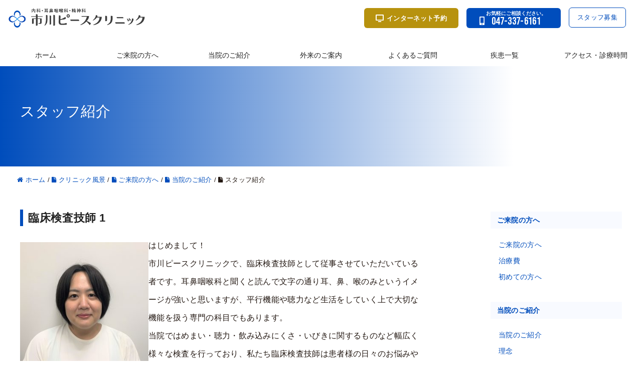

--- FILE ---
content_type: text/html; charset=UTF-8
request_url: https://peace-clinic.clinic/clinic/staff/
body_size: 15457
content:
<!DOCTYPE HTML>
<html lang="ja" prefix="og: http://ogp.me/ns#">

<head>
	<!-- Google Tag Manager -->
	<script>
		(function(w, d, s, l, i) {
			w[l] = w[l] || [];
			w[l].push({
				'gtm.start': new Date().getTime(),
				event: 'gtm.js'
			});
			var f = d.getElementsByTagName(s)[0],
				j = d.createElement(s),
				dl = l != 'dataLayer' ? '&l=' + l : '';
			j.async = true;
			j.src =
				'https://www.googletagmanager.com/gtm.js?id=' + i + dl;
			f.parentNode.insertBefore(j, f);
		})(window, document, 'script', 'dataLayer', 'GTM-N94NDFX');
	</script>
	<script type="application/ld+json">
	{
	  "@context": "https://schema.org",
	  "@type": "WebSite",
	  "name": "ピースクリニック",
	  "url": "https://peace-clinic.clinic/"
	}
	</script>
	<!-- End Google Tag Manager -->
	<meta charset="UTF-8">
	
	<meta name="viewport" content="width=device-width,initial-scale=1.0">
	<link rel="preconnect" href="https://fonts.googleapis.com">
	<link rel="preconnect" href="https://fonts.gstatic.com" crossorigin>
	<link href="https://fonts.googleapis.com/css2?family=Bebas+Neue&family=Open+Sans&display=swap" rel="stylesheet">
	<script type="text/javascript" src="https://ajax.googleapis.com/ajax/libs/jquery/1.12.4/jquery.min.js"></script>
	<!-- <script type="text/javascript" src="https://ajax.googleapis.com/ajax/libs/jquery/1.7.1/jquery.min.js"></script> -->
	<script type="text/javascript" src="https://ajax.googleapis.com/ajax/libs/jqueryui/1.12.1/jquery-ui.min.js"></script>
	<script type="text/javascript" src="https://cdnjs.cloudflare.com/ajax/libs/jquery-serialize-object/2.5.0/jquery.serialize-object.min.js"></script>
	<!-- slick -->
	<link rel="stylesheet" type="text/css" href="https://peace-clinic.clinic/wp-content/themes/xeory_extension_child/js/slick/slick.css" media="screen" />
	<link rel="stylesheet" type="text/css" href="https://peace-clinic.clinic/wp-content/themes/xeory_extension_child/js/slick/slick-theme.css" media="screen" />
		<style>img:is([sizes="auto" i], [sizes^="auto," i]) { contain-intrinsic-size: 3000px 1500px }</style>
	
		<!-- All in One SEO 4.8.3.2 - aioseo.com -->
		<title>スタッフ紹介 | 市川ピースクリニック</title>
	<meta name="description" content="臨床検査技師 1 はじめまして！ 市川ピースクリニックで、臨床検査技師として従事させていただいている者です。耳" />
	<meta name="robots" content="max-image-preview:large" />
	<link rel="canonical" href="https://peace-clinic.clinic/clinic/staff/" />
	<meta name="generator" content="All in One SEO (AIOSEO) 4.8.3.2" />
		<meta property="og:locale" content="ja_JP" />
		<meta property="og:site_name" content="市川ピースクリニック | 市川大野駅から徒歩2分の耳鼻科" />
		<meta property="og:type" content="article" />
		<meta property="og:title" content="スタッフ紹介 | 市川ピースクリニック" />
		<meta property="og:description" content="臨床検査技師 1 はじめまして！ 市川ピースクリニックで、臨床検査技師として従事させていただいている者です。耳" />
		<meta property="og:url" content="https://peace-clinic.clinic/clinic/staff/" />
		<meta property="article:published_time" content="2021-12-24T16:23:59+00:00" />
		<meta property="article:modified_time" content="2023-04-20T08:24:55+00:00" />
		<meta name="twitter:card" content="summary" />
		<meta name="twitter:title" content="スタッフ紹介 | 市川ピースクリニック" />
		<meta name="twitter:description" content="臨床検査技師 1 はじめまして！ 市川ピースクリニックで、臨床検査技師として従事させていただいている者です。耳" />
		<script type="application/ld+json" class="aioseo-schema">
			{"@context":"https:\/\/schema.org","@graph":[{"@type":"BreadcrumbList","@id":"https:\/\/peace-clinic.clinic\/clinic\/staff\/#breadcrumblist","itemListElement":[{"@type":"ListItem","@id":"https:\/\/peace-clinic.clinic#listItem","position":1,"name":"\u30db\u30fc\u30e0","item":"https:\/\/peace-clinic.clinic","nextItem":{"@type":"ListItem","@id":"https:\/\/peace-clinic.clinic\/%e3%82%af%e3%83%aa%e3%83%8b%e3%83%83%e3%82%af%e9%a2%a8%e6%99%af\/#listItem","name":"\u30af\u30ea\u30cb\u30c3\u30af\u98a8\u666f"}},{"@type":"ListItem","@id":"https:\/\/peace-clinic.clinic\/%e3%82%af%e3%83%aa%e3%83%8b%e3%83%83%e3%82%af%e9%a2%a8%e6%99%af\/#listItem","position":2,"name":"\u30af\u30ea\u30cb\u30c3\u30af\u98a8\u666f","item":"https:\/\/peace-clinic.clinic\/%e3%82%af%e3%83%aa%e3%83%8b%e3%83%83%e3%82%af%e9%a2%a8%e6%99%af\/","nextItem":{"@type":"ListItem","@id":"https:\/\/peace-clinic.clinic\/patient\/#listItem","name":"\u3054\u6765\u9662\u306e\u65b9\u3078"},"previousItem":{"@type":"ListItem","@id":"https:\/\/peace-clinic.clinic#listItem","name":"\u30db\u30fc\u30e0"}},{"@type":"ListItem","@id":"https:\/\/peace-clinic.clinic\/patient\/#listItem","position":3,"name":"\u3054\u6765\u9662\u306e\u65b9\u3078","item":"https:\/\/peace-clinic.clinic\/patient\/","nextItem":{"@type":"ListItem","@id":"https:\/\/peace-clinic.clinic\/clinic\/#listItem","name":"\u5f53\u9662\u306e\u3054\u7d39\u4ecb"},"previousItem":{"@type":"ListItem","@id":"https:\/\/peace-clinic.clinic\/%e3%82%af%e3%83%aa%e3%83%8b%e3%83%83%e3%82%af%e9%a2%a8%e6%99%af\/#listItem","name":"\u30af\u30ea\u30cb\u30c3\u30af\u98a8\u666f"}},{"@type":"ListItem","@id":"https:\/\/peace-clinic.clinic\/clinic\/#listItem","position":4,"name":"\u5f53\u9662\u306e\u3054\u7d39\u4ecb","item":"https:\/\/peace-clinic.clinic\/clinic\/","nextItem":{"@type":"ListItem","@id":"https:\/\/peace-clinic.clinic\/clinic\/staff\/#listItem","name":"\u30b9\u30bf\u30c3\u30d5\u7d39\u4ecb"},"previousItem":{"@type":"ListItem","@id":"https:\/\/peace-clinic.clinic\/patient\/#listItem","name":"\u3054\u6765\u9662\u306e\u65b9\u3078"}},{"@type":"ListItem","@id":"https:\/\/peace-clinic.clinic\/clinic\/staff\/#listItem","position":5,"name":"\u30b9\u30bf\u30c3\u30d5\u7d39\u4ecb","previousItem":{"@type":"ListItem","@id":"https:\/\/peace-clinic.clinic\/clinic\/#listItem","name":"\u5f53\u9662\u306e\u3054\u7d39\u4ecb"}}]},{"@type":"Organization","@id":"https:\/\/peace-clinic.clinic\/#organization","name":"\u5e02\u5ddd\u30d4\u30fc\u30b9\u30af\u30ea\u30cb\u30c3\u30af","description":"\u5e02\u5ddd\u5927\u91ce\u99c5\u304b\u3089\u5f92\u6b692\u5206\u306e\u8033\u9f3b\u79d1","url":"https:\/\/peace-clinic.clinic\/","telephone":"+81473376161","logo":{"@type":"ImageObject","url":"https:\/\/peace-clinic.clinic\/wp-content\/uploads\/2022\/07\/header_logo.png","@id":"https:\/\/peace-clinic.clinic\/clinic\/staff\/#organizationLogo","width":1200,"height":166,"caption":"\u5e02\u5ddd\u30d4\u30fc\u30b9\u30af\u30ea\u30cb\u30c3\u30af-\u5185\u79d1\u30fb\u8033\u9f3b\u54bd\u5589\u79d1\u30fb\u5fc3\u7642\u5185\u79d1\/\u7cbe\u795e\u79d1"},"image":{"@id":"https:\/\/peace-clinic.clinic\/clinic\/staff\/#organizationLogo"}},{"@type":"WebPage","@id":"https:\/\/peace-clinic.clinic\/clinic\/staff\/#webpage","url":"https:\/\/peace-clinic.clinic\/clinic\/staff\/","name":"\u30b9\u30bf\u30c3\u30d5\u7d39\u4ecb | \u5e02\u5ddd\u30d4\u30fc\u30b9\u30af\u30ea\u30cb\u30c3\u30af","description":"\u81e8\u5e8a\u691c\u67fb\u6280\u5e2b 1 \u306f\u3058\u3081\u307e\u3057\u3066\uff01 \u5e02\u5ddd\u30d4\u30fc\u30b9\u30af\u30ea\u30cb\u30c3\u30af\u3067\u3001\u81e8\u5e8a\u691c\u67fb\u6280\u5e2b\u3068\u3057\u3066\u5f93\u4e8b\u3055\u305b\u3066\u3044\u305f\u3060\u3044\u3066\u3044\u308b\u8005\u3067\u3059\u3002\u8033","inLanguage":"ja","isPartOf":{"@id":"https:\/\/peace-clinic.clinic\/#website"},"breadcrumb":{"@id":"https:\/\/peace-clinic.clinic\/clinic\/staff\/#breadcrumblist"},"datePublished":"2021-12-25T01:23:59+09:00","dateModified":"2023-04-20T17:24:55+09:00"},{"@type":"WebSite","@id":"https:\/\/peace-clinic.clinic\/#website","url":"https:\/\/peace-clinic.clinic\/","name":"\u5e02\u5ddd\u30d4\u30fc\u30b9\u30af\u30ea\u30cb\u30c3\u30af","description":"\u5e02\u5ddd\u5927\u91ce\u99c5\u304b\u3089\u5f92\u6b692\u5206\u306e\u8033\u9f3b\u79d1","inLanguage":"ja","publisher":{"@id":"https:\/\/peace-clinic.clinic\/#organization"}}]}
		</script>
		<!-- All in One SEO -->

<meta name="keywords" content="" />
<meta name="description" content="
臨床検査技師 1


はじめまして！
市川ピースクリニックで、臨床検査技師として従事させていただいている者です。耳鼻咽喉科と聞くと読んで文字の通り耳、鼻、喉のみというイメージが強いと思いますが、平行機能や聴力など生活をしていく上" />
<meta name="robots" content="index" />
<meta property="og:title" content="スタッフ紹介" />
<meta property="og:type" content="article" />
<meta property="og:description" content="
臨床検査技師 1


はじめまして！
市川ピースクリニックで、臨床検査技師として従事させていただいている者です。耳鼻咽喉科と聞くと読んで文字の通り耳、鼻、喉のみというイメージが強いと思いますが、平行機能や聴力など生活をしていく上" />
<meta property="og:url" content="https://peace-clinic.clinic/clinic/staff/" />
<meta property="og:image" content="" />
<meta property="og:locale" content="ja_JP" />
<meta property="og:site_name" content="市川ピースクリニック" />
<link href="https://plus.google.com/" rel="publisher" />
<link rel='dns-prefetch' href='//www.googletagmanager.com' />
<script type="text/javascript">
/* <![CDATA[ */
window._wpemojiSettings = {"baseUrl":"https:\/\/s.w.org\/images\/core\/emoji\/16.0.1\/72x72\/","ext":".png","svgUrl":"https:\/\/s.w.org\/images\/core\/emoji\/16.0.1\/svg\/","svgExt":".svg","source":{"concatemoji":"https:\/\/peace-clinic.clinic\/wp-includes\/js\/wp-emoji-release.min.js?ver=6.8.3"}};
/*! This file is auto-generated */
!function(s,n){var o,i,e;function c(e){try{var t={supportTests:e,timestamp:(new Date).valueOf()};sessionStorage.setItem(o,JSON.stringify(t))}catch(e){}}function p(e,t,n){e.clearRect(0,0,e.canvas.width,e.canvas.height),e.fillText(t,0,0);var t=new Uint32Array(e.getImageData(0,0,e.canvas.width,e.canvas.height).data),a=(e.clearRect(0,0,e.canvas.width,e.canvas.height),e.fillText(n,0,0),new Uint32Array(e.getImageData(0,0,e.canvas.width,e.canvas.height).data));return t.every(function(e,t){return e===a[t]})}function u(e,t){e.clearRect(0,0,e.canvas.width,e.canvas.height),e.fillText(t,0,0);for(var n=e.getImageData(16,16,1,1),a=0;a<n.data.length;a++)if(0!==n.data[a])return!1;return!0}function f(e,t,n,a){switch(t){case"flag":return n(e,"\ud83c\udff3\ufe0f\u200d\u26a7\ufe0f","\ud83c\udff3\ufe0f\u200b\u26a7\ufe0f")?!1:!n(e,"\ud83c\udde8\ud83c\uddf6","\ud83c\udde8\u200b\ud83c\uddf6")&&!n(e,"\ud83c\udff4\udb40\udc67\udb40\udc62\udb40\udc65\udb40\udc6e\udb40\udc67\udb40\udc7f","\ud83c\udff4\u200b\udb40\udc67\u200b\udb40\udc62\u200b\udb40\udc65\u200b\udb40\udc6e\u200b\udb40\udc67\u200b\udb40\udc7f");case"emoji":return!a(e,"\ud83e\udedf")}return!1}function g(e,t,n,a){var r="undefined"!=typeof WorkerGlobalScope&&self instanceof WorkerGlobalScope?new OffscreenCanvas(300,150):s.createElement("canvas"),o=r.getContext("2d",{willReadFrequently:!0}),i=(o.textBaseline="top",o.font="600 32px Arial",{});return e.forEach(function(e){i[e]=t(o,e,n,a)}),i}function t(e){var t=s.createElement("script");t.src=e,t.defer=!0,s.head.appendChild(t)}"undefined"!=typeof Promise&&(o="wpEmojiSettingsSupports",i=["flag","emoji"],n.supports={everything:!0,everythingExceptFlag:!0},e=new Promise(function(e){s.addEventListener("DOMContentLoaded",e,{once:!0})}),new Promise(function(t){var n=function(){try{var e=JSON.parse(sessionStorage.getItem(o));if("object"==typeof e&&"number"==typeof e.timestamp&&(new Date).valueOf()<e.timestamp+604800&&"object"==typeof e.supportTests)return e.supportTests}catch(e){}return null}();if(!n){if("undefined"!=typeof Worker&&"undefined"!=typeof OffscreenCanvas&&"undefined"!=typeof URL&&URL.createObjectURL&&"undefined"!=typeof Blob)try{var e="postMessage("+g.toString()+"("+[JSON.stringify(i),f.toString(),p.toString(),u.toString()].join(",")+"));",a=new Blob([e],{type:"text/javascript"}),r=new Worker(URL.createObjectURL(a),{name:"wpTestEmojiSupports"});return void(r.onmessage=function(e){c(n=e.data),r.terminate(),t(n)})}catch(e){}c(n=g(i,f,p,u))}t(n)}).then(function(e){for(var t in e)n.supports[t]=e[t],n.supports.everything=n.supports.everything&&n.supports[t],"flag"!==t&&(n.supports.everythingExceptFlag=n.supports.everythingExceptFlag&&n.supports[t]);n.supports.everythingExceptFlag=n.supports.everythingExceptFlag&&!n.supports.flag,n.DOMReady=!1,n.readyCallback=function(){n.DOMReady=!0}}).then(function(){return e}).then(function(){var e;n.supports.everything||(n.readyCallback(),(e=n.source||{}).concatemoji?t(e.concatemoji):e.wpemoji&&e.twemoji&&(t(e.twemoji),t(e.wpemoji)))}))}((window,document),window._wpemojiSettings);
/* ]]> */
</script>
<link rel='stylesheet' id='vkExUnit_common_style-css' href='https://peace-clinic.clinic/wp-content/plugins/vk-all-in-one-expansion-unit/assets/css/vkExUnit_style.css?ver=9.109.0.1' type='text/css' media='all' />
<style id='vkExUnit_common_style-inline-css' type='text/css'>
:root {--ver_page_top_button_url:url(https://peace-clinic.clinic/wp-content/plugins/vk-all-in-one-expansion-unit/assets/images/to-top-btn-icon.svg);}@font-face {font-weight: normal;font-style: normal;font-family: "vk_sns";src: url("https://peace-clinic.clinic/wp-content/plugins/vk-all-in-one-expansion-unit/inc/sns/icons/fonts/vk_sns.eot?-bq20cj");src: url("https://peace-clinic.clinic/wp-content/plugins/vk-all-in-one-expansion-unit/inc/sns/icons/fonts/vk_sns.eot?#iefix-bq20cj") format("embedded-opentype"),url("https://peace-clinic.clinic/wp-content/plugins/vk-all-in-one-expansion-unit/inc/sns/icons/fonts/vk_sns.woff?-bq20cj") format("woff"),url("https://peace-clinic.clinic/wp-content/plugins/vk-all-in-one-expansion-unit/inc/sns/icons/fonts/vk_sns.ttf?-bq20cj") format("truetype"),url("https://peace-clinic.clinic/wp-content/plugins/vk-all-in-one-expansion-unit/inc/sns/icons/fonts/vk_sns.svg?-bq20cj#vk_sns") format("svg");}
.veu_promotion-alert__content--text {border: 1px solid rgba(0,0,0,0.125);padding: 0.5em 1em;border-radius: var(--vk-size-radius);margin-bottom: var(--vk-margin-block-bottom);font-size: 0.875rem;}/* Alert Content部分に段落タグを入れた場合に最後の段落の余白を0にする */.veu_promotion-alert__content--text p:last-of-type{margin-bottom:0;margin-top: 0;}
</style>
<link rel='stylesheet' id='base-css-css' href='https://peace-clinic.clinic/wp-content/themes/xeory_extension/base.css?ver=6.8.3' type='text/css' media='all' />
<link rel='stylesheet' id='parent-style-css' href='https://peace-clinic.clinic/wp-content/themes/xeory_extension/style.css?ver=6.8.3' type='text/css' media='all' />
<link rel='stylesheet' id='main-css-css' href='https://peace-clinic.clinic/wp-content/themes/xeory_extension_child/style.css?ver=6.8.3' type='text/css' media='all' />
<link rel='stylesheet' id='peace-style-css' href='https://peace-clinic.clinic/wp-content/themes/xeory_extension_child/css/peace_style.css?ver=2025111240055' type='text/css' media='all' />
<link rel='stylesheet' id='font-awesome-css' href='https://peace-clinic.clinic/wp-content/themes/xeory_extension/lib/css/font-awesome.min.css?ver=6.8.3' type='text/css' media='all' />
<style id='wp-emoji-styles-inline-css' type='text/css'>

	img.wp-smiley, img.emoji {
		display: inline !important;
		border: none !important;
		box-shadow: none !important;
		height: 1em !important;
		width: 1em !important;
		margin: 0 0.07em !important;
		vertical-align: -0.1em !important;
		background: none !important;
		padding: 0 !important;
	}
</style>
<link rel='stylesheet' id='wp-block-library-css' href='https://peace-clinic.clinic/wp-includes/css/dist/block-library/style.min.css?ver=6.8.3' type='text/css' media='all' />
<style id='classic-theme-styles-inline-css' type='text/css'>
/*! This file is auto-generated */
.wp-block-button__link{color:#fff;background-color:#32373c;border-radius:9999px;box-shadow:none;text-decoration:none;padding:calc(.667em + 2px) calc(1.333em + 2px);font-size:1.125em}.wp-block-file__button{background:#32373c;color:#fff;text-decoration:none}
</style>
<link rel='stylesheet' id='vk-filter-search-style-css' href='https://peace-clinic.clinic/wp-content/plugins/vk-filter-search/inc/filter-search/package/build/style.css?ver=2.15.1.1' type='text/css' media='all' />
<style id='global-styles-inline-css' type='text/css'>
:root{--wp--preset--aspect-ratio--square: 1;--wp--preset--aspect-ratio--4-3: 4/3;--wp--preset--aspect-ratio--3-4: 3/4;--wp--preset--aspect-ratio--3-2: 3/2;--wp--preset--aspect-ratio--2-3: 2/3;--wp--preset--aspect-ratio--16-9: 16/9;--wp--preset--aspect-ratio--9-16: 9/16;--wp--preset--color--black: #000000;--wp--preset--color--cyan-bluish-gray: #abb8c3;--wp--preset--color--white: #ffffff;--wp--preset--color--pale-pink: #f78da7;--wp--preset--color--vivid-red: #cf2e2e;--wp--preset--color--luminous-vivid-orange: #ff6900;--wp--preset--color--luminous-vivid-amber: #fcb900;--wp--preset--color--light-green-cyan: #7bdcb5;--wp--preset--color--vivid-green-cyan: #00d084;--wp--preset--color--pale-cyan-blue: #8ed1fc;--wp--preset--color--vivid-cyan-blue: #0693e3;--wp--preset--color--vivid-purple: #9b51e0;--wp--preset--gradient--vivid-cyan-blue-to-vivid-purple: linear-gradient(135deg,rgba(6,147,227,1) 0%,rgb(155,81,224) 100%);--wp--preset--gradient--light-green-cyan-to-vivid-green-cyan: linear-gradient(135deg,rgb(122,220,180) 0%,rgb(0,208,130) 100%);--wp--preset--gradient--luminous-vivid-amber-to-luminous-vivid-orange: linear-gradient(135deg,rgba(252,185,0,1) 0%,rgba(255,105,0,1) 100%);--wp--preset--gradient--luminous-vivid-orange-to-vivid-red: linear-gradient(135deg,rgba(255,105,0,1) 0%,rgb(207,46,46) 100%);--wp--preset--gradient--very-light-gray-to-cyan-bluish-gray: linear-gradient(135deg,rgb(238,238,238) 0%,rgb(169,184,195) 100%);--wp--preset--gradient--cool-to-warm-spectrum: linear-gradient(135deg,rgb(74,234,220) 0%,rgb(151,120,209) 20%,rgb(207,42,186) 40%,rgb(238,44,130) 60%,rgb(251,105,98) 80%,rgb(254,248,76) 100%);--wp--preset--gradient--blush-light-purple: linear-gradient(135deg,rgb(255,206,236) 0%,rgb(152,150,240) 100%);--wp--preset--gradient--blush-bordeaux: linear-gradient(135deg,rgb(254,205,165) 0%,rgb(254,45,45) 50%,rgb(107,0,62) 100%);--wp--preset--gradient--luminous-dusk: linear-gradient(135deg,rgb(255,203,112) 0%,rgb(199,81,192) 50%,rgb(65,88,208) 100%);--wp--preset--gradient--pale-ocean: linear-gradient(135deg,rgb(255,245,203) 0%,rgb(182,227,212) 50%,rgb(51,167,181) 100%);--wp--preset--gradient--electric-grass: linear-gradient(135deg,rgb(202,248,128) 0%,rgb(113,206,126) 100%);--wp--preset--gradient--midnight: linear-gradient(135deg,rgb(2,3,129) 0%,rgb(40,116,252) 100%);--wp--preset--font-size--small: 13px;--wp--preset--font-size--medium: 20px;--wp--preset--font-size--large: 36px;--wp--preset--font-size--x-large: 42px;--wp--preset--spacing--20: 0.44rem;--wp--preset--spacing--30: 0.67rem;--wp--preset--spacing--40: 1rem;--wp--preset--spacing--50: 1.5rem;--wp--preset--spacing--60: 2.25rem;--wp--preset--spacing--70: 3.38rem;--wp--preset--spacing--80: 5.06rem;--wp--preset--shadow--natural: 6px 6px 9px rgba(0, 0, 0, 0.2);--wp--preset--shadow--deep: 12px 12px 50px rgba(0, 0, 0, 0.4);--wp--preset--shadow--sharp: 6px 6px 0px rgba(0, 0, 0, 0.2);--wp--preset--shadow--outlined: 6px 6px 0px -3px rgba(255, 255, 255, 1), 6px 6px rgba(0, 0, 0, 1);--wp--preset--shadow--crisp: 6px 6px 0px rgba(0, 0, 0, 1);}:where(.is-layout-flex){gap: 0.5em;}:where(.is-layout-grid){gap: 0.5em;}body .is-layout-flex{display: flex;}.is-layout-flex{flex-wrap: wrap;align-items: center;}.is-layout-flex > :is(*, div){margin: 0;}body .is-layout-grid{display: grid;}.is-layout-grid > :is(*, div){margin: 0;}:where(.wp-block-columns.is-layout-flex){gap: 2em;}:where(.wp-block-columns.is-layout-grid){gap: 2em;}:where(.wp-block-post-template.is-layout-flex){gap: 1.25em;}:where(.wp-block-post-template.is-layout-grid){gap: 1.25em;}.has-black-color{color: var(--wp--preset--color--black) !important;}.has-cyan-bluish-gray-color{color: var(--wp--preset--color--cyan-bluish-gray) !important;}.has-white-color{color: var(--wp--preset--color--white) !important;}.has-pale-pink-color{color: var(--wp--preset--color--pale-pink) !important;}.has-vivid-red-color{color: var(--wp--preset--color--vivid-red) !important;}.has-luminous-vivid-orange-color{color: var(--wp--preset--color--luminous-vivid-orange) !important;}.has-luminous-vivid-amber-color{color: var(--wp--preset--color--luminous-vivid-amber) !important;}.has-light-green-cyan-color{color: var(--wp--preset--color--light-green-cyan) !important;}.has-vivid-green-cyan-color{color: var(--wp--preset--color--vivid-green-cyan) !important;}.has-pale-cyan-blue-color{color: var(--wp--preset--color--pale-cyan-blue) !important;}.has-vivid-cyan-blue-color{color: var(--wp--preset--color--vivid-cyan-blue) !important;}.has-vivid-purple-color{color: var(--wp--preset--color--vivid-purple) !important;}.has-black-background-color{background-color: var(--wp--preset--color--black) !important;}.has-cyan-bluish-gray-background-color{background-color: var(--wp--preset--color--cyan-bluish-gray) !important;}.has-white-background-color{background-color: var(--wp--preset--color--white) !important;}.has-pale-pink-background-color{background-color: var(--wp--preset--color--pale-pink) !important;}.has-vivid-red-background-color{background-color: var(--wp--preset--color--vivid-red) !important;}.has-luminous-vivid-orange-background-color{background-color: var(--wp--preset--color--luminous-vivid-orange) !important;}.has-luminous-vivid-amber-background-color{background-color: var(--wp--preset--color--luminous-vivid-amber) !important;}.has-light-green-cyan-background-color{background-color: var(--wp--preset--color--light-green-cyan) !important;}.has-vivid-green-cyan-background-color{background-color: var(--wp--preset--color--vivid-green-cyan) !important;}.has-pale-cyan-blue-background-color{background-color: var(--wp--preset--color--pale-cyan-blue) !important;}.has-vivid-cyan-blue-background-color{background-color: var(--wp--preset--color--vivid-cyan-blue) !important;}.has-vivid-purple-background-color{background-color: var(--wp--preset--color--vivid-purple) !important;}.has-black-border-color{border-color: var(--wp--preset--color--black) !important;}.has-cyan-bluish-gray-border-color{border-color: var(--wp--preset--color--cyan-bluish-gray) !important;}.has-white-border-color{border-color: var(--wp--preset--color--white) !important;}.has-pale-pink-border-color{border-color: var(--wp--preset--color--pale-pink) !important;}.has-vivid-red-border-color{border-color: var(--wp--preset--color--vivid-red) !important;}.has-luminous-vivid-orange-border-color{border-color: var(--wp--preset--color--luminous-vivid-orange) !important;}.has-luminous-vivid-amber-border-color{border-color: var(--wp--preset--color--luminous-vivid-amber) !important;}.has-light-green-cyan-border-color{border-color: var(--wp--preset--color--light-green-cyan) !important;}.has-vivid-green-cyan-border-color{border-color: var(--wp--preset--color--vivid-green-cyan) !important;}.has-pale-cyan-blue-border-color{border-color: var(--wp--preset--color--pale-cyan-blue) !important;}.has-vivid-cyan-blue-border-color{border-color: var(--wp--preset--color--vivid-cyan-blue) !important;}.has-vivid-purple-border-color{border-color: var(--wp--preset--color--vivid-purple) !important;}.has-vivid-cyan-blue-to-vivid-purple-gradient-background{background: var(--wp--preset--gradient--vivid-cyan-blue-to-vivid-purple) !important;}.has-light-green-cyan-to-vivid-green-cyan-gradient-background{background: var(--wp--preset--gradient--light-green-cyan-to-vivid-green-cyan) !important;}.has-luminous-vivid-amber-to-luminous-vivid-orange-gradient-background{background: var(--wp--preset--gradient--luminous-vivid-amber-to-luminous-vivid-orange) !important;}.has-luminous-vivid-orange-to-vivid-red-gradient-background{background: var(--wp--preset--gradient--luminous-vivid-orange-to-vivid-red) !important;}.has-very-light-gray-to-cyan-bluish-gray-gradient-background{background: var(--wp--preset--gradient--very-light-gray-to-cyan-bluish-gray) !important;}.has-cool-to-warm-spectrum-gradient-background{background: var(--wp--preset--gradient--cool-to-warm-spectrum) !important;}.has-blush-light-purple-gradient-background{background: var(--wp--preset--gradient--blush-light-purple) !important;}.has-blush-bordeaux-gradient-background{background: var(--wp--preset--gradient--blush-bordeaux) !important;}.has-luminous-dusk-gradient-background{background: var(--wp--preset--gradient--luminous-dusk) !important;}.has-pale-ocean-gradient-background{background: var(--wp--preset--gradient--pale-ocean) !important;}.has-electric-grass-gradient-background{background: var(--wp--preset--gradient--electric-grass) !important;}.has-midnight-gradient-background{background: var(--wp--preset--gradient--midnight) !important;}.has-small-font-size{font-size: var(--wp--preset--font-size--small) !important;}.has-medium-font-size{font-size: var(--wp--preset--font-size--medium) !important;}.has-large-font-size{font-size: var(--wp--preset--font-size--large) !important;}.has-x-large-font-size{font-size: var(--wp--preset--font-size--x-large) !important;}
:where(.wp-block-post-template.is-layout-flex){gap: 1.25em;}:where(.wp-block-post-template.is-layout-grid){gap: 1.25em;}
:where(.wp-block-columns.is-layout-flex){gap: 2em;}:where(.wp-block-columns.is-layout-grid){gap: 2em;}
:root :where(.wp-block-pullquote){font-size: 1.5em;line-height: 1.6;}
</style>
<link rel="https://api.w.org/" href="https://peace-clinic.clinic/wp-json/" /><link rel="alternate" title="JSON" type="application/json" href="https://peace-clinic.clinic/wp-json/wp/v2/pages/21" /><link rel="EditURI" type="application/rsd+xml" title="RSD" href="https://peace-clinic.clinic/xmlrpc.php?rsd" />
<meta name="generator" content="WordPress 6.8.3" />
<link rel='shortlink' href='https://peace-clinic.clinic/?p=21' />
<link rel="alternate" title="oEmbed (JSON)" type="application/json+oembed" href="https://peace-clinic.clinic/wp-json/oembed/1.0/embed?url=https%3A%2F%2Fpeace-clinic.clinic%2Fclinic%2Fstaff%2F" />
<link rel="alternate" title="oEmbed (XML)" type="text/xml+oembed" href="https://peace-clinic.clinic/wp-json/oembed/1.0/embed?url=https%3A%2F%2Fpeace-clinic.clinic%2Fclinic%2Fstaff%2F&#038;format=xml" />
<meta name="generator" content="Site Kit by Google 1.154.0" />	<style type="text/css" id="xeory_extension-header-css">
	
	
	</style>
	<link rel="icon" href="https://peace-clinic.clinic/wp-content/uploads/2022/07/cropped-favicon-32x32.png" sizes="32x32" />
<link rel="icon" href="https://peace-clinic.clinic/wp-content/uploads/2022/07/cropped-favicon-192x192.png" sizes="192x192" />
<link rel="apple-touch-icon" href="https://peace-clinic.clinic/wp-content/uploads/2022/07/cropped-favicon-180x180.png" />
<meta name="msapplication-TileImage" content="https://peace-clinic.clinic/wp-content/uploads/2022/07/cropped-favicon-270x270.png" />

	
</head>

<body data-rsssl=1 class="wp-singular page-template-default page page-id-21 page-child parent-pageid-29 wp-theme-xeory_extension wp-child-theme-xeory_extension_child  default" itemschope="itemscope" itemtype="http://schema.org/WebPage">

	<!-- Google Tag Manager (noscript) -->
	<noscript><iframe src="https://www.googletagmanager.com/ns.html?id=GTM-N94NDFX" height="0" width="0" style="display:none;visibility:hidden"></iframe></noscript>
	<!-- End Google Tag Manager (noscript) -->

	<div class="contents">
		<header id="header" class="is_pc">
			<div class="header_inner">
				<!-- header_box -->
				<div class="header_box">
					<div class="header_logo">
												<p id="logo" class="imagelogo" itemprop="headline">
							<a href="https://peace-clinic.clinic"><img src="https://peace-clinic.clinic/wp-content/uploads/2025/04/logo_1.png" alt="市川ピースクリニック" /></a>
						</p>
					</div>
					<div class="header_btn">
						<a class="header_btnReserve" href="https://ichikawa-peace.reserve.ne.jp/sp/index.php" target="_blank">
							<div class="reserveBtn_icon">
								<img src="https://peace-clinic.clinic/wp-content/themes/xeory_extension_child/images/common/header_reserve_icon-w.png">
							</div>
							<div class="reserveBtn_txt">
								<span>インターネット予約</span>
							</div>
						</a>
						<a class="header_btnTel" href="tel:0473376161">
							<div class="telBtn_icon">
								<img src="https://peace-clinic.clinic/wp-content/themes/xeory_extension_child/images/common/header_btnTel_icon.png">
							</div>
							<div class="telBtn_num">
								<span class="tel_guide">お気軽にご相談ください。</span><span class="tel_number">047-337-6161</span>
							</div>
						</a>
						<a class="header_recruit" href="/recruit/">
							<!-- <img src="https://peace-clinic.clinic/wp-content/themes/xeory_extension_child/images/common/recruit-staff.png"> -->
							スタッフ募集
						</a>
					</div>
				</div>
				<!-- /header_box -->
				<!--グローバルナビゲーション-->
									<div id="header-gnav-area">
						<nav id="gnav" role="navigation" itemscope="itemscope" itemtype="http://scheme.org/SiteNavigationElement">
							<div id="gnav-container" class="gnav-container"><ul id="gnav-ul" class="clearfix"><li id="menu-item-1645" class="menu-item menu-item-type-custom menu-item-object-custom menu-item-home menu-item-1645"><a href="https://peace-clinic.clinic/">ホーム</a></li>
<li id="menu-item-1647" class="menu-item menu-item-type-post_type menu-item-object-page current-page-ancestor menu-item-has-children menu-item-1647 page-13"><a href="https://peace-clinic.clinic/patient/">ご来院の方へ</a>
<ul class="sub-menu">
	<li id="menu-item-1653" class="menu-item menu-item-type-post_type menu-item-object-page menu-item-1653 page-15"><a href="https://peace-clinic.clinic/patient/first/">初めての方へ</a></li>
	<li id="menu-item-1646" class="menu-item menu-item-type-post_type menu-item-object-page menu-item-1646 page-473"><a href="https://peace-clinic.clinic/cost">治療費</a></li>
	<li id="menu-item-1654" class="menu-item menu-item-type-post_type menu-item-object-page menu-item-1654 page-401"><a href="https://peace-clinic.clinic/facility/">設備・機器紹介</a></li>
</ul>
</li>
<li id="menu-item-1649" class="menu-item menu-item-type-post_type menu-item-object-page current-page-ancestor current-menu-ancestor current-menu-parent current-page-parent current_page_parent current_page_ancestor menu-item-has-children menu-item-1649 page-29"><a href="https://peace-clinic.clinic/clinic/">当院のご紹介</a>
<ul class="sub-menu">
	<li id="menu-item-1648" class="menu-item menu-item-type-post_type menu-item-object-page menu-item-1648 page-31"><a href="https://peace-clinic.clinic/clinic/philosophy/">理念</a></li>
	<li id="menu-item-1651" class="menu-item menu-item-type-post_type menu-item-object-page menu-item-1651 page-33"><a href="https://peace-clinic.clinic/clinic/greeting/">理事長からのご挨拶</a></li>
	<li id="menu-item-1650" class="menu-item menu-item-type-post_type menu-item-object-page menu-item-1650 page-557"><a href="https://peace-clinic.clinic/clinic/doctor">医師紹介</a></li>
	<li id="menu-item-1652" class="menu-item menu-item-type-post_type menu-item-object-page current-menu-item page_item page-item-21 current_page_item menu-item-1652 staff"><a href="https://peace-clinic.clinic/clinic/staff/" aria-current="page">スタッフ紹介</a></li>
</ul>
</li>
<li id="menu-item-1655" class="menu-item menu-item-type-post_type menu-item-object-department menu-item-has-children menu-item-1655"><a href="https://peace-clinic.clinic/department/">外来のご案内</a>
<ul class="sub-menu">
	<li id="menu-item-1657" class="menu-item menu-item-type-post_type menu-item-object-department menu-item-1657"><a href="https://peace-clinic.clinic/department/naika/">内科</a></li>
	<li id="menu-item-1658" class="menu-item menu-item-type-post_type menu-item-object-department menu-item-1658"><a href="https://peace-clinic.clinic/department/ent">耳鼻咽喉科</a></li>
	<li id="menu-item-1656" class="menu-item menu-item-type-post_type menu-item-object-department menu-item-1656"><a href="https://peace-clinic.clinic/department/shinryounaika">心療内科・精神科</a></li>
</ul>
</li>
<li id="menu-item-1670" class="menu-item menu-item-type-post_type menu-item-object-faq menu-item-1670"><a href="https://peace-clinic.clinic/faq/">よくあるご質問</a></li>
<li id="menu-item-1677" class="menu-item menu-item-type-post_type menu-item-object-disease menu-item-1677"><a href="https://peace-clinic.clinic/disease/">疾患一覧</a></li>
<li id="menu-item-1675" class="menu-item menu-item-type-post_type menu-item-object-page menu-item-1675 page-10"><a href="https://peace-clinic.clinic/access/">アクセス・診療時間</a></li>
</ul></div>						</nav>
					</div>
								<!--/グローバルナビゲーション-->

			</div>
		</header>


		<header class="is_sp is_fixed">
			<div class="header_inner">
				<div class="header_box">
					<div class="header_logo">
												<p id="logo" class="imagelogo" itemprop="headline">
							<a href="https://peace-clinic.clinic"><img src="https://peace-clinic.clinic/wp-content/uploads/2025/04/logo_1.png" alt="市川ピースクリニック" /></a><br />
						</p>
					</div>
					<div class="header_reserve">
						<a href="https://ichikawa-peace.reserve.ne.jp/sp/index.php">
							<img src="https://peace-clinic.clinic/wp-content/themes/xeory_extension_child/images/common/header_reserve_icon-bk.png">
							<!-- <img src="/assets/img/common/header_reserve_icon-bk.png"> -->
						</a>
					</div>
					<div class="header_tel">
						<a href="tel:0473376161">
							<img src="https://peace-clinic.clinic/wp-content/themes/xeory_extension_child/images/common/header_tel_icon-bk.png">
							<!-- <img src="/assets/img/common/header_tel_icon-bk.png"> -->
						</a>
					</div>
					<div class="header_btn">
						<a class="gNav_trigger" href="#"><span></span><span></span><span></span></a>
					</div>
					<div class="header_gNav_sp">
						<!--グローバルナビゲーション-->
													<!-- <div id="header-gnav-area"> -->
							<nav id="gnav" role="navigation" itemscope="itemscope" itemtype="http://scheme.org/SiteNavigationElement">
								<div id="gnav-container" class="gnav-container"><ul id="gnav-ul" class="clearfix"><li class="menu-item menu-item-type-custom menu-item-object-custom menu-item-home menu-item-1645"><a href="https://peace-clinic.clinic/">ホーム</a></li>
<li class="menu-item menu-item-type-post_type menu-item-object-page current-page-ancestor menu-item-has-children menu-item-1647 page-13"><a href="https://peace-clinic.clinic/patient/">ご来院の方へ</a>
<ul class="sub-menu">
	<li class="menu-item menu-item-type-post_type menu-item-object-page menu-item-1653 page-15"><a href="https://peace-clinic.clinic/patient/first/">初めての方へ</a></li>
	<li class="menu-item menu-item-type-post_type menu-item-object-page menu-item-1646 page-473"><a href="https://peace-clinic.clinic/cost">治療費</a></li>
	<li class="menu-item menu-item-type-post_type menu-item-object-page menu-item-1654 page-401"><a href="https://peace-clinic.clinic/facility/">設備・機器紹介</a></li>
</ul>
</li>
<li class="menu-item menu-item-type-post_type menu-item-object-page current-page-ancestor current-menu-ancestor current-menu-parent current-page-parent current_page_parent current_page_ancestor menu-item-has-children menu-item-1649 page-29"><a href="https://peace-clinic.clinic/clinic/">当院のご紹介</a>
<ul class="sub-menu">
	<li class="menu-item menu-item-type-post_type menu-item-object-page menu-item-1648 page-31"><a href="https://peace-clinic.clinic/clinic/philosophy/">理念</a></li>
	<li class="menu-item menu-item-type-post_type menu-item-object-page menu-item-1651 page-33"><a href="https://peace-clinic.clinic/clinic/greeting/">理事長からのご挨拶</a></li>
	<li class="menu-item menu-item-type-post_type menu-item-object-page menu-item-1650 page-557"><a href="https://peace-clinic.clinic/clinic/doctor">医師紹介</a></li>
	<li class="menu-item menu-item-type-post_type menu-item-object-page current-menu-item page_item page-item-21 current_page_item menu-item-1652 staff"><a href="https://peace-clinic.clinic/clinic/staff/" aria-current="page">スタッフ紹介</a></li>
</ul>
</li>
<li class="menu-item menu-item-type-post_type menu-item-object-department menu-item-has-children menu-item-1655"><a href="https://peace-clinic.clinic/department/">外来のご案内</a>
<ul class="sub-menu">
	<li class="menu-item menu-item-type-post_type menu-item-object-department menu-item-1657"><a href="https://peace-clinic.clinic/department/naika/">内科</a></li>
	<li class="menu-item menu-item-type-post_type menu-item-object-department menu-item-1658"><a href="https://peace-clinic.clinic/department/ent">耳鼻咽喉科</a></li>
	<li class="menu-item menu-item-type-post_type menu-item-object-department menu-item-1656"><a href="https://peace-clinic.clinic/department/shinryounaika">心療内科・精神科</a></li>
</ul>
</li>
<li class="menu-item menu-item-type-post_type menu-item-object-faq menu-item-1670"><a href="https://peace-clinic.clinic/faq/">よくあるご質問</a></li>
<li class="menu-item menu-item-type-post_type menu-item-object-disease menu-item-1677"><a href="https://peace-clinic.clinic/disease/">疾患一覧</a></li>
<li class="menu-item menu-item-type-post_type menu-item-object-page menu-item-1675 page-10"><a href="https://peace-clinic.clinic/access/">アクセス・診療時間</a></li>
</ul></div>
							</nav>
							<!-- </div> -->
												<!--/グローバルナビゲーション-->
					</div>
				</div>
			</div>
		</header>
	</div>
<div class="contents_mainvisual clinic_mainvisual">
  <div class="contents_ttl1_txt">
    <h1>
      スタッフ紹介    </h1>
      </div>
    <!-- <div class="contents_ttl1_img">
			</div> -->
</div>

  <div class="breadcrumb-area">
    <div class="wrap">
      <ol class="breadcrumb clearfix" itemscope itemtype="https://schema.org/BreadcrumbList" ><li itemscope itemtype="https://schema.org/ListItem" itemprop="itemListElement"><a itemprop="item" href="https://peace-clinic.clinic"><i class="fa fa-home"></i> <span itemprop="name">ホーム</span></a><meta itemprop="position" content="1"> / </li><li itemscope itemtype="https://schema.org/ListItem" itemprop="itemListElement"><a itemprop="item" href="https://peace-clinic.clinic/%e3%82%af%e3%83%aa%e3%83%8b%e3%83%83%e3%82%af%e9%a2%a8%e6%99%af/"><i class="fa fa-file"></i> <span itemprop="name">クリニック風景</span></a><meta itemprop="position" content="2"> / </li><li itemscope itemtype="https://schema.org/ListItem" itemprop="itemListElement"><a itemprop="item" href="https://peace-clinic.clinic/patient/"><i class="fa fa-file"></i> <span itemprop="name">ご来院の方へ</span></a><meta itemprop="position" content="3"> / </li><li itemscope itemtype="https://schema.org/ListItem" itemprop="itemListElement"><a itemprop="item" href="https://peace-clinic.clinic/clinic/"><i class="fa fa-file"></i> <span itemprop="name">当院のご紹介</span></a><meta itemprop="position" content="4"> / </li><li itemscope itemtype="https://schema.org/ListItem" itemprop="itemListElement"><i class="fa fa-file"></i> <span itemprop="name">スタッフ紹介</span><meta itemprop="position" content="5"></li></ol>    </div>
  </div>


<div id="content">


  <div class="wrap clearfix">

    <div id="main" class="col-md-8" role="main" itemprop="mainContentOfPage">

      <div class="main-inner">

        

                        <article id="post-21" class="post-21 page type-page status-publish hentry" itemscope="itemscope" itemtype="http://schema.org/CreativeWork">

              
              <section class="page-postcont" itemprop="text">
                <div class="postcont-sec">
<h2 class="contents_h2">臨床検査技師 1</h2>
<div class="greeting-cont">
<div class="greeting-img"><img decoding="async" src="https://peace-clinic.clinic/wp-content/uploads/2022/07/img-staff02.jpeg" alt="市川ピースクリニック 臨床検査技師1" /></div>
<div class="greeting-text">はじめまして！<br />
市川ピースクリニックで、臨床検査技師として従事させていただいている者です。耳鼻咽喉科と聞くと読んで文字の通り耳、鼻、喉のみというイメージが強いと思いますが、平行機能や聴力など生活をしていく上で大切な機能を扱う専門の科目でもあります。<br />
当院ではめまい・聴力・飲み込みにくさ・いびきに関するものなど幅広く様々な検査を行っており、私たち臨床検査技師は患者様の日々のお悩みや不安、症状を解消するため、病気の原因や経過など検査を通じて探っていくお手伝いをさせていただいてます。検査の機械自体は単純に操作をするものも多くございますが、私達臨床検査のスタッフは検査の専門家としてお一人お一人に合ったご案内や検査を心がけております。医師を含むスタッフ全員と連携し、患者様お一人ずつに寄り添った検査、そして治療につながるよう尽力致します。検査中、検査外でもふとした疑問、不安、ご相談などございましたらお電話からでもお気軽にお声掛けください。不安や症状を解消し快適な生活を送っていただけるよう、力を合わせて笑顔に繋がる検査をさせていただきます！</div>
</div>
<div class="postcont-sec">
<h2 class="contents_h2">臨床検査技師 2</h2>
<div class="greeting-cont">
<div class="greeting-img"><img decoding="async" src="https://peace-clinic.clinic/wp-content/uploads/2022/07/img-staff04.jpeg" alt="市川ピースクリニック 臨床検査技師3" /></div>
<div class="greeting-text">
<p>こんにちは。市川ピースクリニックの臨床検査技師です。当院では検査のスペシャリストとして、聴力検査やめまいの検査、採血等の患者様の体の状態を知る為の検査を行っております。患者様が検査を受けられる際においては、緊張と恐怖を伴うことが多いと思います。検査の内容、方法を十分にご説明し、安心して検査を受けて頂けるよう心がけています。常に正確な検査を行い、患者様と医師をつなぐ役割を担えるよう努力していきます。また、検査だけでなく受付での業務も行っておりますので、患者様に声を掛けやすいように常に笑顔での対応を心掛けております。小さなことでも気になることがあればお気軽にご相談ください。</p>
</div>
</div>
</div>
</div>
<div class="postcont-sec">
<h2 class="contents_h2">臨床検査技師 3</h2>
<div class="greeting-cont">
<div class="greeting-img"><img fetchpriority="high" decoding="async" class="alignnone size-medium wp-image-1050" src="https://peace-clinic.clinic/wp-content/uploads/2022/08/takaishi-300x300.jpeg" alt="" width="300" height="300" srcset="https://peace-clinic.clinic/wp-content/uploads/2022/08/takaishi-300x300.jpeg 300w, https://peace-clinic.clinic/wp-content/uploads/2022/08/takaishi-1024x1024.jpeg 1024w, https://peace-clinic.clinic/wp-content/uploads/2022/08/takaishi-150x150.jpeg 150w, https://peace-clinic.clinic/wp-content/uploads/2022/08/takaishi-768x768.jpeg 768w, https://peace-clinic.clinic/wp-content/uploads/2022/08/takaishi-1536x1536.jpeg 1536w, https://peace-clinic.clinic/wp-content/uploads/2022/08/takaishi-2048x2048.jpeg 2048w, https://peace-clinic.clinic/wp-content/uploads/2022/08/takaishi-214x214.jpeg 214w, https://peace-clinic.clinic/wp-content/uploads/2022/08/takaishi-158x158.jpeg 158w, https://peace-clinic.clinic/wp-content/uploads/2022/08/takaishi-45x45.jpeg 45w" sizes="(max-width: 300px) 100vw, 300px" /></div>
<div class="greeting-text">
<p>はじめまして、こんにちは！市川ピースクリニックの新米臨床検査技師です。<br />
私は前職では動物看護師をしておりましたが、志を新たに今年の春に臨床検査技師となりました。<br />
７月より当院で検査技師の研磨の日々を過ごし、少しでも皆様のお悩みの解消のお手伝いができるよう誠心誠意努めています。<br />
耳鼻科での検査は、聴力やめまい、アレルギー検査など様々な検査がありますが、どんな検査でも受ける前の緊張やご不安など気になる事がたくさんだと思います。そんなお気持ちに少しでも寄り添い、心落ち着いて受診していただけるよう、優しい対応を心掛けています。<br />
ご質問などございましたら、お気軽にお声がけいただければと思います。
</p></div>
</div>
</div>
<div class="postcont-sec">
<h2 class="contents_h2">臨床検査技師 4</h2>
<div class="greeting-cont">
<div class="greeting-img"><img decoding="async" src="https://peace-clinic.clinic/wp-content/uploads/2023/04/ito.jpg" alt="" width="300" height="300" class="alignnone size-medium wp-image-1314" srcset="https://peace-clinic.clinic/wp-content/uploads/2023/04/ito.jpg 300w, https://peace-clinic.clinic/wp-content/uploads/2023/04/ito-150x150.jpg 150w, https://peace-clinic.clinic/wp-content/uploads/2023/04/ito-214x214.jpg 214w, https://peace-clinic.clinic/wp-content/uploads/2023/04/ito-158x158.jpg 158w, https://peace-clinic.clinic/wp-content/uploads/2023/04/ito-45x45.jpg 45w" sizes="(max-width: 300px) 100vw, 300px" /></div>
<div class="greeting-text">
<p>はじめまして、こんにちは。<br />
			市川ピースクリニックの臨床検査技師です。臨床検査技師というと、あまり馴染みのない言葉かとは思います。検査技師とあるとおり医師の指示のもと、患者様の検査を行う職種になります。当院では聴力検査を始め、採血やめまいの検査などを行っています。<br />
			採血が苦手な患者様や今までやったことない検査を行う不安に、寄り添い安心して検査を行っていけるよう務めさせていただきたいと思います。<br />
			不安や症状を改善し健康で幸福に過ごしていただけるよう、スタッフ全員でお手伝いさせていただきます。検査中に限らず、お待ち時間の間などなにかご不明な点や不安があればお気軽にご相談下さい。</p>
</p></div>
</p></div>
</div>
              </section>
              
              
              <div class="post-share">
                              </div>


            </article>

          
      </div><!-- /main-inner -->
    </div><!-- /main -->
    <div id="side" class="col-md-4" role="complementary" itemscope="itemscope" itemtype="http://schema.org/WPSideBar">
  <div class="side-inner sidebar-listlink">

          <ul id="my_sidebar_widget">
      <li id="nav_menu-4" class="widget widget_nav_menu"><h2 class="widgettitle">ご来院の方へ</h2>
<div class="menu-%e3%81%94%e6%9d%a5%e9%99%a2%e3%81%ae%e6%96%b9%e3%81%b8_%e3%82%b5%e3%83%96%e3%83%a1%e3%83%8b%e3%83%a5%e3%83%bc-container"><ul id="menu-%e3%81%94%e6%9d%a5%e9%99%a2%e3%81%ae%e6%96%b9%e3%81%b8_%e3%82%b5%e3%83%96%e3%83%a1%e3%83%8b%e3%83%a5%e3%83%bc" class="menu"><li id="menu-item-296" class="menu-item menu-item-type-post_type menu-item-object-page current-page-ancestor menu-item-296 page-13"><a href="https://peace-clinic.clinic/patient/">ご来院の方へ</a></li>
<li id="menu-item-1235" class="menu-item menu-item-type-post_type menu-item-object-page menu-item-1235 page-473"><a href="https://peace-clinic.clinic/cost">治療費</a></li>
<li id="menu-item-299" class="menu-item menu-item-type-post_type menu-item-object-page menu-item-299 page-15"><a href="https://peace-clinic.clinic/patient/first/">初めての方へ</a></li>
</ul></div></li>
<li id="nav_menu-9" class="widget widget_nav_menu"><h2 class="widgettitle">当院のご紹介</h2>
<div class="menu-%e5%bd%93%e9%99%a2%e3%81%ae%e3%81%94%e7%b4%b9%e4%bb%8b_%e3%82%b5%e3%83%96%e3%83%a1%e3%83%8b%e3%83%a5%e3%83%bc-container"><ul id="menu-%e5%bd%93%e9%99%a2%e3%81%ae%e3%81%94%e7%b4%b9%e4%bb%8b_%e3%82%b5%e3%83%96%e3%83%a1%e3%83%8b%e3%83%a5%e3%83%bc" class="menu"><li id="menu-item-1238" class="menu-item menu-item-type-post_type menu-item-object-page current-page-ancestor current-page-parent menu-item-1238 page-29"><a href="https://peace-clinic.clinic/clinic/">当院のご紹介</a></li>
<li id="menu-item-206" class="menu-item menu-item-type-post_type menu-item-object-page menu-item-206 page-31"><a href="https://peace-clinic.clinic/clinic/philosophy/">理念</a></li>
<li id="menu-item-205" class="menu-item menu-item-type-post_type menu-item-object-page menu-item-205 page-33"><a href="https://peace-clinic.clinic/clinic/greeting/">理事長からのご挨拶</a></li>
<li id="menu-item-1236" class="menu-item menu-item-type-post_type menu-item-object-page menu-item-1236 page-557"><a href="https://peace-clinic.clinic/clinic/doctor">医師紹介</a></li>
<li id="menu-item-1237" class="menu-item menu-item-type-post_type menu-item-object-page current-menu-item page_item page-item-21 current_page_item menu-item-1237 staff"><a href="https://peace-clinic.clinic/clinic/staff/" aria-current="page">スタッフ紹介</a></li>
</ul></div></li>
<li id="vkexunit_banner-6" class="widget widget_vkexunit_banner"><a href="https://doctorsfile.jp/h/58642/" class="veu_banner" target="_blank" ><img src="https://peace-clinic.clinic/wp-content/uploads/2021/12/submenu_bnr02_1.png" alt="" /></a></li>
<li id="vkexunit_banner-15" class="widget widget_vkexunit_banner"><a href="https://caloo.jp/hospitals/detail/2120079600" class="veu_banner" target="_blank" ><img src="https://peace-clinic.clinic/wp-content/uploads/2022/01/submenu_bnr02_7.jpg" alt="" /></a></li>
      </ul>
    
  </div>
</div><!-- /side -->
  </div><!-- /wrap -->

</div><!-- /content -->

<div class="footer_group">

  <div class="timeBlock">
  <div class="timeBlock_inner">
    <div class="reserve_cont">
      <div class="tell_box">
        <div class="reserve_box ">
          <h2>
            お電話でのお問い合わせ
          </h2>
          <p>
            まずはお電話での相談でも構いません。
            <br>お気軽にご連絡ください。
          </p>
        </div>
        <a href="tel:0473376161"><img
            src="https://peace-clinic.clinic/wp-content/themes/xeory_extension_child/images/common/icon_tell_reserve.png" />047-337-6161</a>
      </div>
      <div class="net_box">
        <div class="reserve_box">
          <h2>
            インターネット予約
          </h2>
          <p>
            初診・再診の患者様は<br>下記ボタンからご予約ください。
            <span>※予約状況もご確認いただけます。</span>
          </p>
        </div>
        <a href="https://ichikawa-peace.reserve.ne.jp/sp/index.php" target="_blank">ご予約はこちらから</a>
      </div>
    </div>
    <div class="time_cont" id="time_cont">
      <div class="time_box">
        <div class="time_table">
          <div class="each_timetable tb_jibika">
            <h2>耳鼻咽喉科</h2>
            <p>めまいや耳鳴り、補聴器でお悩みの方はお気軽にご相談ください。</p>
            <h3>耳鼻咽喉科 受付時間</h3>
            <table>
              <tr>
                <th></th>
                <th>月</th>
                <th>火</th>
                <th>水</th>
                <th>木</th>
                <th>金</th>
                <th>土</th>
                <th>日</th>
                <th>祝</th>
              </tr>
              <tr>
                <th class="tb_md">午前9:00~<br class="is_sp">13:00</th>
                <td class="black_circle"></td>
                <td class="black_circle"></td>
                <td class="black_circle"></td>
                <td class="white_circle"></td>
                <td class="black_circle"></td>
                <td class="black_circle"></td>
                <td class="tb_line"></td>
                <td class="tb_line"></td>
              </tr>
              <tr>
                <th class="tb_md">午後14:30~<br class="is_sp">18:30</th>
                <td class="black_circle"></td>
                <td class="black_circle"></td>
                <td class="black_circle"></td>
                <td class="white_circle"></td>
                <td class="black_circle"></td>
                <td class="black_circle"></td>
                <td class="tb_line"></td>
                <td class="tb_line"></td>
              </tr>
            </table>
            <ul>
				<li>●高城文彦　○水島豪太/本庄需</li>
				<li>水島豪太：<a href="https://www.memai.jp/list/" target="_blank">めまい外来(相談医資格)</a>、<a href="https://www.jibika.or.jp/uploads/files/2025_12_chiba.pdf" target="_blank">補聴器外来（相談医資格）</a><br>
					本庄需：<a href="https://www.memai.jp/list/" target="_blank">めまい外来(相談医資格)</a>、<a href="https://www.jibika.or.jp/uploads/files/2025_12_chiba.pdf" target="_blank">補聴器外来（相談医資格）</a></li>
				<li>※木曜日のみ：嚥下外来・補聴器外来あり。一般の診察も行っております。<br>
					※10月以降、木曜日は水島理事長と本庄先生が隔週で担当いたします。診療日はお知らせでご案内いたします。
				</li>
              <!--<li>
                ●高城文彦　○水島豪太
              </li>
              <li>
                水島豪太：<a href="https://www.memai.jp/list/">めまい外来(相談医資格)</a>、<a
                  href="http://www.jibika.or.jp/members/nintei/hochouki/meibo_pdf/12_chiba.pdf">補聴器外来（相談医資格）</a>
              </li>
              <li>
                <!--※木曜日のみ：嚥下外来・補聴器外来　※上記は受付終了時間です。--
                ※木曜日のみ：嚥下外来・補聴器外来あり。一般の診察も行っております。<br>
				  ※7月より、木曜日の水島医師の耳鼻科・補聴器外来が不定期となります。診療日はお知らせでご案内いたします。
              </li>
              <!-- <li>
                ※診察医師は<a href="/clinic/doctor/" target="_blank">こちら</a>からご確認ください。
              </li> -->
            </ul>
          </div>
          <div class="each_timetable tb_naika">
            <h2>内科</h2>
            <p style="max-width:530px;">循環器内科・一般内科（風邪や腹痛など）・高血圧や糖尿病の診察と各種健診を行っております</p>
            <h3>内科 受付時間</h3>
            <table>
              <tr>
                <th class="tb_md">外来受付時間</th>
                <th>月</th>
                <th>火</th>
                <th>水</th>
                <th>木</th>
                <th>金</th>
                <th>土</th>
                <th>日</th>
                <th>祝</th>
              </tr>
              <tr>
                <th class="tb_md">午前9:00~<br class="is_sp">13:00</th>
                <td class="tb_line"></td>
                <td class="tb_line"></td>
                <td class="tb_line"></td>
                <td class="black_circle"></td>
                <td class="black_circle"></td>
                <td class="black_circle"></td>
                <td class="tb_line"></td>
                <td class="tb_line"></td>
              </tr>
              <tr>
                <th class="tb_md">午後14:30~<br class="is_sp">18：30</th>
                <td class="tb_line"></td>
                <td class="tb_line"></td>
                <td class="tb_line"></td>
                <td class="black_circle"></td>
                <td class="black_circle"></td>
                <td class="tb_line"></td>
                <td class="tb_line"></td>
                <td class="tb_line"></td>
              </tr>
            </table>
            <ul>
				<li>木曜は15歳以上から、金・土曜は中学生から診察可能です</li>
              <!--<li>
                ●一般内科：木村瑞穂 　
                <!-- ○心療内科/精神科 --
              </li>-->
              <!--<li>
                ※上記は受付終了時間です。 ※診察医師は<a href="/clinic/doctor">こちら</a>からご確認ください。
              </li>-->
              <!-- <li>
                ※診察医師は<a href="/clinic/doctor/" target="_blank">こちら</a>からご確認ください。
              </li> -->
            </ul>
          </div>
          <div class="each_timetable tb_psychiatry">
            <h2>精神科・心療内科</h2>
            <p>当院は、小児の発達外来を積極的に行っております。知能検査も可能ですのでお気軽にご予約ください。</p>
            <h3>精神科・心療内科 受付時間</h3>
            <table>
              <tbody>
                <tr>
                  <th class="tb_md"></th>
                  <th>月</th>
                  <th>火</th>
                  <th>水</th>
                  <th>木</th>
                  <th>金</th>
                  <th>土</th>
                  <th>日</th>
                  <th>祝</th>
                </tr>
                <tr>
                  <th class="tb_md">10:00~<br class="is_sp">19:00</th>
                  <td class="tb_line"></td>
                  <td class="tb_line"></td>
                  <td class="black_circle"></td>
                  <td class="tb_line"></td>
                  <td class="tb_line"></td>
                  <td class="tb_line"></td>
                  <td class="tb_line"></td>
                  <td class="tb_line"></td>
                </tr>
                <tr>
                  <th class="tb_md">14:30~<br class="is_sp">18：30</th>
                  <td class="tb_line"></td>
                  <td class="tb_line"></td>
                  <td class="tb_line"></td>
                  <td class="tb_line"></td>
                  <td class="tb_line"></td>
                  <td class="asterisk"></td>
                  <td class="tb_line"></td>
                  <td class="tb_line"></td>
                </tr>
              </tbody>
            </table>
            <ul>
              <li>
                ※第2・第4土曜日のみ実施（完全予約制）
              </li>
            </ul>
          </div>
        </div>
      </div>
    </div>
  </div>
</div>
  <div class="mapBlock">
    <div class="mapBlock_inner">
      <iframe src="https://www.google.com/maps/embed?pb=!1m18!1m12!1m3!1d3237.760663074781!2d139.94888531601973!3d35.756686980176795!2m3!1f0!2f0!3f0!3m2!1i1024!2i768!4f13.1!3m3!1m2!1s0x601881593ec8b5dd%3A0x37c72c46e0b7c91b!2z5rC05bO26ICz6by75ZK95ZaJ56eR!5e0!3m2!1sja!2sjp!4v1536937290213" width="100%" height="450px" frameborder="0" style="border:0">allowfullscreen</iframe>
    </div>
  </div>
  <div class="telBlock">
    <div class="telBlock_inner">
      <p>
        〒272-0805 千葉県市川市大野町３丁目１８５
      </p>
      <div class="bnr_reserve_block">
        <div class="tel_cont">
          <a href="tel:0473376161">
            <img src="https://peace-clinic.clinic/wp-content/themes/xeory_extension_child/images/common/bnr_reserve.png" />
          </a>
        </div>
        <div class="internet_cont">
          <a href="https://ichikawa-peace.reserve.ne.jp/sp/index.php">
            <img src="https://peace-clinic.clinic/wp-content/themes/xeory_extension_child/images/common/bnr_internet.png" />
          </a>
        </div>
      </div>
    </div>
  </div>
  <div class="topback">
    <a class="btn_topback" href="#header"><span class="topback_anchor"></span>
      <p class="topback_txt">
        ページ上部に戻る
      </p>
    </a>
  </div>
  <div class="footer">
    <div class="footer_block">
      <div class="footer_blockInner">
        <div class="footer_nav">
          <ul>
            <li>
              <a href="/">市川ピースクリニックTOP</a>
            </li>
            <li>
              <a href="/patient/">ご来院の方へ</a>
            </li>
            <li>
              <a href="/clinic/">当院のご紹介</a>
            </li>
            <li>
              <a href="/department/">外来のご案内</a>
            </li>
            <li>
              <a href="/faq/">よくあるご質問</a>
            </li>
            <li>
              <a href="/disease/">疾患一覧</a>
            </li>
            <li>
              <a href="/access/">アクセス･診察時間</a>
            </li>
            <li>
              <a href="/privacy/">プライバシーポリシー</a>
            </li>
          </ul>
        </div>
        <div class="footer_description">
          <h2>
            医療法人社団則由会 市川ピースクリニック
          </h2>
          <p>
            当院では他のクリニックにはない強みがたくさんあります。新旧一体の体制だからこそできるオーダーメイド診療、患者様の利便性を第一に考えたクリニック運営、患者様が快適に治療を受けていただけるように徹底した待遇、患者様目線に立ったクリニック方針などを徹底しております。
          </p>
				<p>当院は診療情報を取得・活用することにより、質の高い医療の提供に努めています。<br>
正確な情報を取得・活用するため、マイナ保険証の利用にご協力をお願いいたします。</p>
        </div>
        <div class="footer_bnr_block_main">
          <div class="footer_bnr_block_main_inner">
            <div>
              <a href="https://doctorsfile.jp/h/58642/df/1/" target="_blank">
                <img src="https://peace-clinic.clinic/wp-content/themes/xeory_extension_child/images/common/submenu_bnr02_1.jpg" alt="Doctors File" />
              </a>
            </div>
            <div>
              <a href="https://doctorsfile.jp/h/58642/mt/1/" target="_blank">
                <img src="https://peace-clinic.clinic/wp-content/themes/xeory_extension_child/images/common/submenu_bnr02_10.jpg" alt="Doctors File" />
              </a>
            </div>
            <div>
              <a href="https://fdoc.jp/byouki-scope/doctors-team/kota_mizushima/" target="_blank">
                <img src="https://peace-clinic.clinic/wp-content/themes/xeory_extension_child/images/common/submenu_bnr02_5.jpg" alt="病気スコープ" />
              </a>
            </div>
            <div>
              <a href="https://kenko-pita.com/supervision/kota_mizushima" target="_blank">
                <img src="https://peace-clinic.clinic/wp-content/themes/xeory_extension_child/images/common/submenu_bnr02_8.jpg" alt="健康ぴた" />
              </a>
            </div>
            <!-- <div>
              <a href="https://medicaldoc.jp/doctor/853/" target="_blank">
                <img src="https://peace-clinic.clinic/wp-content/themes/xeory_extension_child/images/common/submenu_bnr02_6.png" alt="Medical Doc" />
              </a>
            </div> -->
            <div>
              <a href="https://ishachoku.com/clinicdetail/?clinic_id=103856" target="_blank">
                <img src="https://peace-clinic.clinic/wp-content/themes/xeory_extension_child/images/common/submenu_bnr02_9.jpg" alt="イシャチョク" />
              </a>
            </div>
            <!-- <div>
              <a href="http://www.byoin-machi.net/area2/chiba/00035081.html" target="_blank">
                <img src="https://peace-clinic.clinic/wp-content/themes/xeory_extension_child/images/common/machinet_logo.jpg" />
              </a>
            </div> -->
            <div>
              <a href="https://agahairclinic.or.jp/" target="_blank">
                <img src="https://peace-clinic.clinic/wp-content/themes/xeory_extension_child/images/common/hairclinic_logo.png" />
              </a>
            </div>
            <div class="bg_white">
              <a href="https://caloo.jp/hospitals/detail/2120079600" target="_blank">
                <img src="https://peace-clinic.clinic/wp-content/themes/xeory_extension_child/images/common/caloo_bn.jpg" alt="病院口コミサイトcaloo"></a>
            </div>
          </div>
        </div>
      </div>
    </div>
    <p class="footer-copyright">
      © Copyright 2026 市川ピースクリニック. All rights reserved.
    </p>
  </div>
</div>
<a href="#" class="pagetop"><span><i class="fa fa-angle-up"></i></span></a>
<!-- SP_固定フッター -->
<nav class="f_nav_fixed">
  <ul>
    <li>
      <a href="tel:0473376161">
        <i><img src="https://peace-clinic.clinic/wp-content/themes/xeory_extension_child/images/icon/ico_6.svg" alt=""></i>
        <span>電話</span>
      </a>
    </li>
    <li>
      <a href="https://ichikawa-peace.reserve.ne.jp/sp/index.php" target="_blank">
        <i><img src="https://peace-clinic.clinic/wp-content/themes/xeory_extension_child/images/icon/ico_5.svg" alt=""></i>
        <span>WEB予約</span>
      </a>
    </li>
    <li>
      <a href="https://liff.line.me/1645278921-kWRPP32q/?accountId=390jhiwa" target="_blank">
        <i><img src="https://peace-clinic.clinic/wp-content/themes/xeory_extension_child/images/icon/ico_7.svg" alt=""></i>
        <span>LINE追加</span>
      </a>
    </li>
  </ul>
</nav>
<!-- /SP_固定フッター -->

<script type="speculationrules">
{"prefetch":[{"source":"document","where":{"and":[{"href_matches":"\/*"},{"not":{"href_matches":["\/wp-*.php","\/wp-admin\/*","\/wp-content\/uploads\/*","\/wp-content\/*","\/wp-content\/plugins\/*","\/wp-content\/themes\/xeory_extension_child\/*","\/wp-content\/themes\/xeory_extension\/*","\/*\\?(.+)"]}},{"not":{"selector_matches":"a[rel~=\"nofollow\"]"}},{"not":{"selector_matches":".no-prefetch, .no-prefetch a"}}]},"eagerness":"conservative"}]}
</script>
<script src="https://apis.google.com/js/platform.js" async defer>
  {lang: 'ja'}
</script><script type="text/javascript" id="vkExUnit_master-js-js-extra">
/* <![CDATA[ */
var vkExOpt = {"ajax_url":"https:\/\/peace-clinic.clinic\/wp-admin\/admin-ajax.php","homeUrl":"https:\/\/peace-clinic.clinic\/"};
/* ]]> */
</script>
<script type="text/javascript" src="https://peace-clinic.clinic/wp-content/plugins/vk-all-in-one-expansion-unit/assets/js/all.min.js?ver=9.109.0.1" id="vkExUnit_master-js-js"></script>
<script type="text/javascript" src="https://peace-clinic.clinic/wp-content/plugins/vk-filter-search/inc/filter-search/package/build/vk-filter-search-result.min.js?ver=2.15.1.1" id="vk-filter-search-result-js"></script>
<script type="text/javascript" src="https://peace-clinic.clinic/wp-content/themes/xeory_extension_child/js/custom.js?ver=6.8.3" id="custom-js"></script>

<script>
  (function($) {

    $(function() {
      $("#header-fnav").hide();
      $("#header-fnav-area").hover(function() {
        $("#header-fnav").fadeIn('fast');
      }, function() {
        $("#header-fnav").fadeOut('fast');
      });
    });


    // グローバルナビ-サブメニュー
    $(function() {
      $(".sub-menu").css('display', 'none');
      $("#gnav-ul li").hover(function() {
        $(this).children('ul').fadeIn('fast');
      }, function() {
        $(this).children('ul').fadeOut('fast');
      });
    });

    // トップページメインビジュアル
    $(function() {
      h = $(window).height();
      hp = h * .3;
      $('#main_visual').css('height', h + 'px');
      $('#main_visual .wrap').css('padding-top', hp + 'px');
    });

    $(function() {
      if (window.innerWidth < 768) {
        h = $(window).height();
        hp = h * .2;
        $('#main_visual').css('height', h + 'px');
        $('#main_visual .wrap').css('padding-top', hp + 'px');
      }
    });

    // sp-nav
    $(function() {
      var header_h = $('#header').height();
      $('#gnav-sp').hide();

      $(window).resize(function() {
        var w = $(window).width();
        var x = 991;
        if (w >= x) {
          $('#gnav-sp').hide();
        }
      });

      $('#gnav-sp').css('top', header_h);
      $('#header-nav-btn a').click(function() {
        $('#gnav-sp').slideToggle();
        $('body').append('<p class="dummy"></p>');
      });
      $('body').on('click touchend', '.dummy', function() {
        $('#gnav-sp').slideUp();
        $('p.dummy').remove();
        return false;
      });
    });

  })(jQuery);
</script>
<!-- slick js -->
<script src="https://peace-clinic.clinic/wp-content/themes/xeory_extension_child/js/slick/slick.min.js"></script>
<!-- /slick js -->

<script>
  jQuery(function($) {
    $('.mypattern').slick({
      autoplay: true,
      autoplaySpeed: 4000,
      arrows: true,
      slidesToShow: 1,
      centerMode: true,
      centerPadding: '100px',
      focusOnSelect: true,
      variableWidth: true,
      dots: true,
      responsive: [{
          breakpoint: 989,
          settings: {
            slidesToShow: 1,
            centerMode: true,
          },
        },
        {
          breakpoint: 375,
          settings: {
            slidesToShow: 1,
            centerMode: true,
          }
        }
      ]
    });
  });
</script>

</body>

</html>

--- FILE ---
content_type: text/css
request_url: https://peace-clinic.clinic/wp-content/themes/xeory_extension/base.css?ver=6.8.3
body_size: 3372
content:
@charset "UTF-8";
/*   
Theme Name: XeoryBase
Theme URI: http://xeory.jp/
Description: Xeoryベーステーマ
Author: バズ部
Author URI: http://bazubu.com/
*/
html, body, div, span, applet, object, iframe,
h1, h2, h3, h4, h5, h6, p, blockquote, pre,
a, abbr, acronym, address, big, cite, code,
del, dfn, em, img, ins, kbd, q, s, samp,
small, strike, strong, sub, sup, tt, var,
b, u, i, center,
dl, dt, dd, ol, ul, li,
fieldset, form, label, legend,
table, caption, tbody, tfoot, thead, tr, th, td,
article, aside, canvas, details, embed,
figure, figcaption, footer, header, hgroup,
menu, nav, output, ruby, section, summary,
time, mark, audio, video {
  margin: 0;
  padding: 0;
  border: 0;
  font: inherit;
  font-size: 100%;
  vertical-align: baseline;
}

html {
  line-height: 1;
}

ol, ul {
  list-style: none;
}

table {
  border-collapse: collapse;
  border-spacing: 0;
}

caption, th, td {
  text-align: left;
  font-weight: normal;
  vertical-align: middle;
}

q, blockquote {
  quotes: none;
}
q:before, q:after, blockquote:before, blockquote:after {
  content: "";
  content: none;
}

a img {
  border: none;
}

article, aside, details, figcaption, figure, footer, header, hgroup, main, menu, nav, section, summary {
  display: block;
}

* {
  box-sizing: border-box;
}

/* HTML5
-------------------------------------------------- */
article,
aside,
details,
figcaption,
figure,
footer,
header,
hgroup,
nav,
section,
summary {
  display: block;
}

audio,
canvas,
video {
  display: inline-block;
  *display: inline;
  *zoom: 1;
}

audio:not([controls]) {
  display: none;
  height: 0;
}

[hidden] {
  display: none;
}

/* all
-------------------------------------------------- */
html {
  font-size: 100%;
  /* 1 */
  -webkit-text-size-adjust: 100%;
  /* 2 */
  -ms-text-size-adjust: 100%;
  /* 2 */
  width: 100%;
  overflow-x: hidden;
}

body {
  margin: 0;
  font-size: 16px;
  line-height: 1.6;
  font-family: "游ゴシック", YuGothic, "ヒラギノ角ゴ Pro W3", "Hiragino Kaku Gothic Pro", Verdana, "メイリオ", Meiryo, Osaka, "ＭＳ Ｐゴシック", "MS PGothic", sans-serif;
  overflow-wrap: break-word;
  word-break: normal;
}

a {
  -webkit-transition: all ease-in-out .3s;
          transition: all ease-in-out .3s;
}
a:focus, a:active, a:hover {
  outline: 0;
}

* {
  box-sizing: border-box;
}

/* clear
-------------------------------------------------- */
.clear {
  clear: both;
}

.clearfix {
  *zoom: 1;
}
.clearfix:before {
  display: inline-table;
}
.clearfix:after {
  content: "";
  display: block;
  clear: both;
}

/* text
-------------------------------------------------- */
.post-content h1 {
  font-size: 36px;
  margin: 36px 0;
  clear: both;
}
.post-content h2 {
  font-size: 28px;
  margin: 2em 0 1em;
  clear: both;
}
.post-content h3 {
  font-size: 24px;
  margin: 2em 0 1em;
}
.post-content h4 {
  font-size: 18px;
  margin: 2em 0 1em;
}
.post-content h5 {
  font-size: 16px;
  margin: 2em 0 1em;
}
.post-content h6 {
  font-size: 14px;
  margin: 2em 0 1em;
}

abbr[title] {
  border-bottom: 1px dotted;
}

b,
strong {
  font-weight: bold;
}

blockquote {
  clear: both;
  margin: 0 0 28px;
  padding: 30px 20px 35px 55px;
  position: relative;
  border: 1px #e5e5e5 solid;
  background: #fafafa;
}
blockquote:before {
  content: '';
  font-family: 'FontAwesome';
  font-size: 36px;
  color: #e7e7e7;
  position: absolute;
  top: 10px;
  left: 10px;
}
blockquote cite {
  position: absolute;
  right: 20px;
  bottom: 10px;
  font-size: 12px;
  color: #808080;
}

dfn {
  font-style: italic;
}

mark {
  background: #ff0;
  color: #000;
}

p,
pre {
  margin: 0 0 2em;
}

code,
kbd,
pre,
samp {
  font-family: monospace, serif;
  _font-family: 'courier new', monospace;
  font-size: 1em;
  overflow-x: scroll;
}

small {
  font-size: 80%;
}

sub,
sup {
  font-size: 75%;
  line-height: 0;
  position: relative;
  vertical-align: baseline;
}

sup {
  top: -0.5em;
}

sub {
  bottom: -0.25em;
}

/* reset  */
#header h1, #header h2, #header h3, #header h4, #header h5, #header h6, #header p, #header ul, #side h1, #side h2, #side h3, #side h4, #side h5, #side h6, #side p, #side ul, #footer h1, #footer h2, #footer h3, #footer h4, #footer h5, #footer h6, #footer p, #footer ul, nav h1, nav h2, nav h3, nav h4, nav h5, nav h6, nav p, nav ul {
  font-weight: normal;
  margin: 0;
}

/* list
-------------------------------------------------- */
dl,
menu,
ol,
ul {
  margin: 0 0 2em;
}

dd {
  margin: 0 0 0 20px;
}

menu,
ol,
ul {
  padding: 0 0 0 20px;
  list-style: none;
}
menu ol,
menu ul,
ol ol,
ol ul,
ul ol,
ul ul {
  margin: 0;
}

nav ul,
nav ol {
  list-style: none;
  list-style-image: none;
}

.inline-list li {
  display: inline-block;
}

#header ul, #header ol,
#side ul,
#side ol,
#footer ul,
#footer ol {
  list-style: none;
  margin: 0;
  padding: 0;
}

/* embed
-------------------------------------------------- */
img {
  max-width: 100%;
  height: auto;
  vertical-align: middle;
  border: 0;
  -ms-interpolation-mode: bicubic;
}

svg:not(:root) {
  overflow: hidden;
}

figure {
  margin: 0;
}

/* form
-------------------------------------------------- */
form {
  margin: 0;
}

fieldset {
  border: 1px solid #e5e5e5;
  margin: 0 2px;
  padding: 0.35em 0.625em 0.75em;
}

legend {
  border: 0;
  padding: 0;
  white-space: normal;
  *margin-left: -7px;
}

button,
input,
select,
textarea {
  font-size: 100%;
  margin: 0;
  vertical-align: baseline;
  *vertical-align: middle;
}

button,
input {
  line-height: normal;
}

button,
html input[type="button"],
input[type="reset"],
input[type="submit"],
.btn {
  cursor: pointer;
  *overflow: visible;
  -webkit-appearance: none;
}

button[disabled],
input[disabled] {
  cursor: default;
}

input[type="checkbox"],
input[type="radio"] {
  box-sizing: border-box;
  padding: 0;
  *height: 13px;
  *width: 13px;
}

input[type="search"] {
  -webkit-appearance: textfield;
  box-sizing: border-box;
}

input[type="search"]::-webkit-search-cancel-button,
input[type="search"]::-webkit-search-decoration {
  -webkit-appearance: none;
}

button::-moz-focus-inner,
input::-moz-focus-inner {
  border: 0;
  padding: 0;
}

textarea {
  overflow: auto;
  vertical-align: top;
}

/* form
---------------------------------------- */
form input[type="text"],
form input[type="email"],
form input[type="url"],
form input[type="tel"],
form input[type="number"],
form input[type="date"],
form textarea {
  border-radius: 3px;
  padding: 8px 13px;
  max-width: 100%;
  border: 1px #ccc solid;
  outline: none;
  box-sizing: border-box;
}
form textarea {
  width: 80%;
}
form input[type="submit"],
form button {
  padding: 12px 20px;
  border: none;
}
form input[type="submit"]:hover,
form button:hover {
  cursor: pointer;
}

/* search */
#searchform {
  overflow: hidden;
  background: #fff;
  border: 1px solid #e5e5e5;
  padding-bottom: 0;
  border-radius: 2px;
}
#searchform div {
  position: relative;
  padding-right: 40px;
}
#searchform label {
  display: none;
}
#searchform input[type=text] {
  line-height: 18px;
  padding: 8px 13px;
  font-size: 14px;
  width: 100%;
  box-sizing: border-box;
  border: none;
  float: left;
}
#searchform button {
  float: right;
  position: absolute;
  top: 0;
  right: 0;
  vertical-align: top;
  line-height: 18px;
  border: none;
  border-radius: 3px;
  width: 40px;
  padding: 8px 5px;
  -webkit-transition: background .3s ease-in-out;
          transition: background .3s ease-in-out;
  background: transparent;
  font-family: 'FontAwesome';
  font-size: 21px;
  color: #808080;
}
#searchform button:hover {
  cursor: pointer;
}

/* table
-------------------------------------------------- */
table {
  border-collapse: collapse;
  border-spacing: 0;
  border: 1px solid #e5e5e5;
}

th, td {
  border: 1px solid #e5e5e5;
  padding: 8px 13px;
}

/* ----------------------------------------
* レスポンシブ
* ~ / 1200px / 991px / 767px 
* desctop / laptop / tablet / phone
---------------------------------------- */
@media screen and (max-width: 1200px) {
  /* laptop */
  /* laptop end */
}
@media screen and (max-width: 991px) {
  /* tablet */
  /* tablet end */
}
@media screen and (max-width: 767px) {
  /* phone */
  h1 {
    font-size: 22px;
    margin: 36px 0;
    clear: both;
  }

  h2 {
    font-size: 18px;
    margin: 2em 0 1em;
    clear: both;
  }

  h3, h4, h5, h6 {
    font-size: 16px;
    margin: 2em 0 1em;
  }

  /* phone end */
}
.aligncenter,
div.aligncenter {
  display: block;
  margin-left: auto;
  margin-right: auto;
}

.alignright {
  float: right;
  margin-left: 12px;
  margin-bottom: 12px;
}

.alignleft {
  float: left;
  margin-right: 12px;
  margin-bottom: 12px;
}

.aligncenter {
  clear: both;
  margin-left: auto;
  margin-right: auto;
  display: block;
}

/* post */
.post-title {
  font-size: 32px;
  line-height: 1.5;
  margin: 0 0 36px;
}

.wp-caption {
  border: 1px solid #ddd;
  text-align: center;
  background-color: #f3f3f3;
  padding-top: 4px;
  padding-left: 4px;
  padding-right: 4px;
  margin: 10px;
  max-width: 100%;
  box-sizing: border-box;
  /* optional rounded corners for browsers that support it */
  -khtml-border-radius: 3px;
  border-radius: 3px;
}

.wp-caption img {
  margin: 0;
  padding: 0;
  border: 0 none;
}

.wp-caption p.wp-caption-text {
  font-size: 11px;
  line-height: 17px;
  padding: 0 4px 5px;
  margin: 0;
}

.row {
  *zoom: 1;
}
.row:before {
  display: inline-table;
}
.row:after {
  content: "";
  display: block;
  clear: both;
}

.gr1,
.gr2,
.gr3,
.gr4,
.gr5,
.gr6,
.gr7,
.gr8,
.gr9,
.gr10,
.gr11,
.gr12,
.gld-sub,
.gld-main,
.gr1-5 {
  float: left;
  box-sizing: border-box;
}

.gr1 {
  width: 8.33%;
}

.gr2 {
  width: 16.66%;
}

.gr3 {
  width: 25%;
}

.gr4 {
  width: 33.33%;
}

.gr5 {
  width: 41.66%;
}

.gr6 {
  width: 50%;
}

.gr7 {
  width: 58.33%;
}

.gr8 {
  width: 66.66%;
}

.gr9 {
  width: 75%;
}

.gr10 {
  width: 83.33%;
}

.gr11 {
  width: 91.33%;
}

.gr12 {
  width: 100%;
}

.gr1-5 {
  width: 20%;
}

.gld-sub {
  width: 37.31%;
}

.gld-main {
  width: 62.68%;
}

@media screen and (max-width: 1200px) {
  /* laptop */
  .gr1.lt-flat,
  .gr2.lt-flat,
  .gr3.lt-flat,
  .gr4.lt-flat,
  .gr5.lt-flat,
  .gr6.lt-flat,
  .gr7.lt-flat,
  .gr8.lt-flat,
  .gr9.lt-flat,
  .gr10.lt-flat,
  .gr11.lt-flat,
  .gr12.lt-flat,
  .gld-sub.lt-flat,
  .gld-main.lt-flat,
  .gr1-5.lt-flat {
    width: 100% !important;
  }

  /* laptop end */
}
@media (min-width: 992px) and (max-width: 1200px) {
  /* laptop only */
  .gr1-lt {
    width: 8.33% !important;
  }

  .gr2-lt {
    width: 16.66% !important;
  }

  .gr3-lt {
    width: 25% !important;
  }

  .gr4-lt {
    width: 33.33% !important;
  }

  .gr5-lt {
    width: 41.66% !important;
  }

  .gr6-lt {
    width: 50% !important;
  }

  .gr7-lt {
    width: 58.33% !important;
  }

  .gr8-lt {
    width: 66.66% !important;
  }

  .gr9-lt {
    width: 75% !important;
  }

  .gr10-lt {
    width: 83.33% !important;
  }

  .gr11-lt {
    width: 91.33% !important;
  }

  .gr12-lt {
    width: 100% !important;
  }

  .gr1-5-lt {
    width: 20% !important;
  }

  .gld-sub-lt {
    width: 37.31% !important;
  }

  .gld-main-lt {
    width: 62.68% !important;
  }

  /* laptop only end */
}
@media screen and (max-width: 991px) {
  /* tablet */
  .gr1.tb-flat,
  .gr2.tb-flat,
  .gr3.tb-flat,
  .gr4.tb-flat,
  .gr5.tb-flat,
  .gr6.tb-flat,
  .gr7.tb-flat,
  .gr8.tb-flat,
  .gr9.tb-flat,
  .gr10.tb-flat,
  .gr11.tb-flat,
  .gr12.tb-flat,
  .gld-sub.tb-flat,
  .gld-main.tb-flat,
  .gr1-5.tb-flat {
    width: 100% !important;
  }

  .gr1-tb {
    width: 8.33% !important;
  }

  .gr2-tb {
    width: 16.66% !important;
  }

  .gr3-tb {
    width: 25% !important;
  }

  .gr4-tb {
    width: 33.33% !important;
  }

  .gr5-tb {
    width: 41.66% !important;
  }

  .gr6-tb {
    width: 50% !important;
  }

  .gr7-tb {
    width: 58.33% !important;
  }

  .gr8-tb {
    width: 66.66% !important;
  }

  .gr9-tb {
    width: 75% !important;
  }

  .gr10-tb {
    width: 83.33% !important;
  }

  .gr11-tb {
    width: 91.33% !important;
  }

  .gr12-tb {
    width: 100% !important;
  }

  .gr1-5-tb {
    width: 20% !important;
  }

  .gld-sub-tb {
    width: 37.31% !important;
  }

  .gld-main-tb {
    width: 62.68% !important;
  }

  /* tablet end */
}
@media (min-width: 768px) and (max-width: 991px) {
  /* tablet only */
  .gr1-tb {
    width: 8.33% !important;
  }

  .gr2-tb {
    width: 16.66% !important;
  }

  .gr3-tb {
    width: 25% !important;
  }

  .gr4-tb {
    width: 33.33% !important;
  }

  .gr5-tb {
    width: 41.66% !important;
  }

  .gr6-tb {
    width: 50% !important;
  }

  .gr7-tb {
    width: 58.33% !important;
  }

  .gr8-tb {
    width: 66.66% !important;
  }

  .gr9-tb {
    width: 75% !important;
  }

  .gr10-tb {
    width: 83.33% !important;
  }

  .gr11-tb {
    width: 91.33% !important;
  }

  .gr12-tb {
    width: 100% !important;
  }

  .gr1-5-tb {
    width: 20% !important;
  }

  .gld-sub-tb {
    width: 37.31% !important;
  }

  .gld-main-tb {
    width: 62.68% !important;
  }

  /* tablet only end */
}
@media screen and (max-width: 767px) {
  /* phone */
  .gr1,
  .gr2,
  .gr3,
  .gr4,
  .gr5,
  .gr6,
  .gr7,
  .gr8,
  .gr9,
  .gr10,
  .gr11,
  .gr12,
  .gr1-5,
  .gld-sub,
  .gld-main {
    width: 100%;
  }

  .gr1-sp {
    width: 8.33% !important;
  }

  .gr2-sp {
    width: 16.66% !important;
  }

  .gr3-sp {
    width: 25% !important;
  }

  .gr4-sp {
    width: 33.33% !important;
  }

  .gr5-sp {
    width: 41.66% !important;
  }

  .gr6-sp {
    width: 50% !important;
  }

  .gr7-sp {
    width: 58.33% !important;
  }

  .gr8-sp {
    width: 66.66% !important;
  }

  .gr9-sp {
    width: 75% !important;
  }

  .gr10-sp {
    width: 83.33% !important;
  }

  .gr11-sp {
    width: 91.33% !important;
  }

  .gr12-sp {
    width: 100% !important;
  }

  .gr1-5-sp {
    width: 20% !important;
  }

  .gld-sub-sp {
    width: 37.31% !important;
  }

  .gld-main-sp {
    width: 62.68% !important;
  }

  /* phone end */
}


--- FILE ---
content_type: text/css
request_url: https://peace-clinic.clinic/wp-content/themes/xeory_extension_child/style.css?ver=6.8.3
body_size: 17634
content:
/*
Theme Name: XeoryExtension Child
Theme URI: https://xeory.jp/extension
Template: xeory_extension
Author: バズ部
Author URI: https://bazubu.com/
Description: クリニック用テーマ
Version: 0.2.5.1628232290
Updated: 2021-08-06 06:44:50

/* =======================================================
======== PC base ========================================== */
html {
  margin: 0;
}
@charset "UTF-8";
@font-face {
  font-family: "Yu Gothic";
  src: local("Yu Gothic Medium");
  font-weight: 100; }
@font-face {
  font-family: "Yu Gothic";
  src: local("Yu Gothic Medium");
  font-weight: 200; }
@font-face {
  font-family: "Yu Gothic";
  src: local("Yu Gothic Medium");
  font-weight: 300; }
@font-face {
  font-family: "Yu Gothic";
  src: local("Yu Gothic Medium");
  font-weight: 400; }
@font-face {
  font-family: "Yu Gothic";
  src: local("Yu Gothic Bold");
  font-weight: bold; }
body {
  margin: 0;
  padding: 0;
  background: #fff;
  font-family: "游ゴシック", "遊ゴシック体", "Yu Gothic Medium", "游ゴシック Medium", YuGothic, "游ゴシック体", "ヒラギノ角ゴ Pro W3", "メイリオ", sans-serif;
  font-feature-settings: "palt" 1;
  font-size: 16px;
  background: none;
  line-height: 2;
  letter-spacing: 0.02rem;
  animation: fadeIn 3s ease 0s 1 normal;
  -webkit-animation: fadeIn 3s ease 0s 1 normal; }
menu, ol, ul {
  padding: 0;
  margin: 0;
}
p {
  margin: 0 0 1rem;
}
.alignleft {
  margin: 0 2rem 0 0;
}
.text-ad-links {
  display: none; }

@keyframes fadeIn {
  0% {
    opacity: 0; }
  100% {
    opacity: 1; } }
@-webkit-keyframes fadeIn {
  0% {
    opacity: 0; }
  100% {
    opacity: 1; } }
.animation {
  margin: 50px 0;
  font-size: 40px;
  font-weight: bold;
  color: #ff0000; }
.fadeInDown {
  -webkit-animation-fill-mode: both;
  -ms-animation-fill-mode: both;
  animation-fill-mode: both;
  -webkit-animation-duration: 1s;
  -ms-animation-duration: 1s;
  animation-duration: 1s;
  -webkit-animation-name: fadeInDown;
  animation-name: fadeInDown;
  visibility: visible !important; }

@-webkit-keyframes fadeInDown {
  0% {
    opacity: 0;
    -webkit-transform: translateY(-20px); }
  100% {
    opacity: 1;
    -webkit-transform: translateY(0); } }
@keyframes fadeInDown {
  0% {
    opacity: 0;
    -webkit-transform: translateY(-20px);
    -ms-transform: translateY(-20px);
    transform: translateY(-20px); }
  100% {
    opacity: 1;
    -webkit-transform: translateY(0);
    -ms-transform: translateY(0);
    transform: translateY(0); } }
::selection {
  background: #cde6f9;
  /* Safari用 */ }
::-moz-selection {
  background: #cde6f9;
  /* Firefox用 */ }
ul li {
  list-style: none; }
h3, h4, h5, h6 {
  margin: 0;
  padding: 0;
  font-weight: bold; }
img {
  vertical-align: bottom; }
a {
  display: inline-block;
  text-decoration: none;
  color: #004dbc;
  outline: none; }
  a:hover {
    opacity: .8; }
  a:focus {
    outline: none; }
table {
  width: 100%;
}
table tr .tb_md {
  text-align: left !important;
  width: 30%;
}
table tr th, table tr td {
  border: 0;
  box-sizing: border-box;
  border: 1px solid #e5e5e5;
}
table tr th > span {
  font-weight: normal;
}
table tr td > span {
  font-weight: bold;
}
.main-inner {
  margin-bottom: 3rem;
}
.no-sidebar {
  margin: 0 auto !important;
  width: 100%;
  max-width: 1024px;
}
/* =======================================================
======== PC header ========================================== */
@media screen and (min-width: 800px) {
  .layout_100vh {
    position: relative;
    width: 100%; }
  .top_aboutBlock_inner .wp-block-columns {
    margin: 0;
    }
  .layout_1280 {
    position: relative;
    width: 94%;
    max-width: 1280px;
    margin: 0 auto 240px; }
  .layout_1024 {
    position: relative;
    width: 94%;
    max-width: 1024px;
    margin: 0 auto; }
  .contents_h1 {
    position: relative;
    top: 15px;
    left: 0;
    height: 100px;
    font-size: 1.6em;
    z-index: 2; }
  .contents_h2, .page-postcont h2 {
    position: relative;
    padding: 0 0 0 1rem;
    color: #222 !important;
    font-size: 1.4rem;
    line-height: 1.5;
    font-weight: bold;
    letter-spacing: 0.04rem;
    margin: 3rem 0 1rem; }
  .contents_h2:first-of-type, .page-postcont h2:first-of-type {
    margin: 0 0 2rem; }
    .contents_h2:before, .page-postcont h2:before {
      position: absolute;
      left: 0;
      display: inline-block;
      width: 6px;
      height: 100%;
      background: #004dbc;
      content: ""; }
  .contents_h3, .page-postcont h3 {
    margin: 1.5rem 0 0.2rem 0;
    color: #222;
    font-size: 1.3em; }
  header {
    position: relative;
    background-color: #ffffff !important;
    z-index: 1000; }
    header .header_inner {
      width: 100%;
      max-width: 1280px;
      margin: 0 auto; }
      header .header_inner .header_gNav {
        position: relative;
        display: inline-block;
        width: 100%;
        margin: 10px 0 10px 20px;
        text-align: center; }
        header .header_inner .header_gNav > ul {
          display: -webkit-flex;
          display: flex;
          -webkit-justify-content: flex-start;
          justify-content: flex-start; }
          header .header_inner .header_gNav > ul > li {
            -webkit-flex-grow: 1;
            flex-grow: 1;
            margin: 0;
            padding: 10px 0;
            box-sizing: border-box; }
            header .header_inner .header_gNav > ul > li:last-of-type {
              margin: 0; }
        header .header_inner .header_box .header_logo {
          display: inline-block;
          position: relative;
          margin: 1rem 0 0 1rem;
          vertical-align: top; }
          #header #logo {
            float: none;
            height: inherit;
            line-height: inherit;
            font-size: inherit;
            line-height: 0; }
          #header #logo img {
            max-height: 40px;
          }
        .header_btn {
          display: flex;
          justify-content: flex-end;
          position: absolute;
          top: 1rem;
          right: 1rem;
          width: 100%;
        }
        .header_recruit {
          position: relative;
          top: 2px;
          line-height: 0.8rem;
          height: 40px;
          font-size: 0.8rem;
          margin: -0.2rem 1rem 0;
          padding: 0.8rem 1rem;
          text-decoration: none;
          color: #004dbc !important;
          border: 1px solid #004dbc;
          box-sizing: border-box;
          border-radius: 6px;
        }
        .header_recruit img {
          width: 20px;
          position: relative;
          top: -4px;
        }
        .header_recruit:hover {
          text-decoration: underline;
        }
        header .header_inner .header_box .header_btnReserve {
          display: flex;
          width: 188px;
          height: 40px;
          margin: 0 1rem 0 0;
          padding: 0.5rem;
          font-size: 0.8rem;
          border-radius: 6px;
          font-weight: bold;
          text-align: center;
          background-color: #B7920E;
          box-sizing: border-box;
          vertical-align: top;
          justify-content: center; }
          header .header_inner .header_box .header_btnReserve .reserveBtn_icon {
            position: relative;
            top: -5px;
            display: inline-block;
            width: 16px;
            margin: 0 6px 0 0; }
            header .header_inner .header_box .header_btnReserve .reserveBtn_icon img {
              width: 100%; }
          header .header_inner .header_box .header_btnReserve .reserveBtn_txt {
            display: inline-block;
            color: #ffffff; }
        header .header_inner .header_box .header_btnTel {
          display: flex;
          width: 188px;
          height: 40px;
          border-radius: 6px;
          text-align: center;
          margin: 0 !important;
          padding: 0 0.5rem !important;
          background-color: #004dbc;
          box-sizing: border-box;
          vertical-align: top;
          justify-content: center; }
          header .header_inner .header_box .header_btnTel .telBtn_icon {
            position: relative;
            top: 2px;
            display: inline-block;
            width: 10px;
            margin: 0 6px 0 0;
            vertical-align: top; }
          header .header_inner .header_box .header_btnTel .telBtn_num {
            position: relative;
            left: -3px;
            top: -5px;
            display: inline-block;
            margin: 0;
            box-sizing: border-box; }
            header .header_inner .header_box .header_btnTel .telBtn_num .tel_guide {
              position: relative;
              top: -2px;
              color: #ffffff;
              font-size: 0.6em;
              font-weight: bold;
              letter-spacing: 0; }
            header .header_inner .header_box .header_btnTel .telBtn_num .tel_number {
              position: relative;
              display: block;
              color: #ffffff !important;
              font-family: 'Bebas Neue', cursive;
              top: -21px;
              font-size: 1.3rem;
              left: 0; }
  #header-gnav-area {
    width: 100%;
  }
  #header a {
    color: #222222;
  }
  #header a:hover {
    text-decoration: none;
  }
  #header-fnav-area, #header-gnav-area, #gnav {
    float: none;
    background: #fff;
  }
  #gnav-ul {
    display: flex;
  }
  #gnav-ul > li {
    width: calc(100% / 7);
    text-align: center;
    background: #fff;
  }
  #gnav ul {
    background: #fff;
    letter-spacing: 0.0rem;
    margin: 1.5rem 0 0 0;
  }
  #gnav ul li .sub-menu {
    margin: 0;
    z-index: 999;
    border: none;
    left: -10%;
    width: 120%;
  }
  #gnav ul li .sub-menu li a {
    font-size: 0.85rem;
    line-height: 1.3;
  }
  #gnav ul li a {
    background: #fff;
    color: #222;
    padding: 1rem 0.5rem 0.5rem;
    font-size: 0.9rem;
    transition: background .3s ease-in-out;
    -webkit-transition: background .3s ease-in-out;
  }
  #gnav > #gnav-container > #gnav-ul > li.current-menu-item > a, #gnav > #gnav-container > #gnav-ul > li > a:hover {
    background-color: inherit !important;
    border-bottom: 2px solid #004dbc;
    box-sizing: border-box;
    transition: background .3s ease-in-out;
    -webkit-transition: background .3s ease-in-out;
  }
  #gnav ul li a:hover,#gnav ul li > a:active, #gnav ul li:hover > a {
    color: #222;
    background: transparent !important;
  }

  .header_no_link > a {
    color: #999999 !important; }
    .header_no_link > a > span:hover:after {
      content: none !important; }

  .breadcrumb li a {
    display: inline-block;
  }
  .breadcrumb li {
    margin-left: 0.25rem;
  }
  .breadcrumb-area {
    border: none;
  }
  .breadcrumb-area .wrap {
    padding: 1rem 0;
  }
  .fa-pencil-square-o {
    display: none;
  }
  .fa-file {
    display: none;
  }
  /* =======================================================
  ======== PC slider ========================================== */
  .slider {
    width: 100%;
    margin: 0 auto 80px !important;
  }
  .slick-slide img {
    width: 600px;
    height: auto;
    aspect-ratio: 16 / 9;
    object-fit: cover;
  }
  .mypattern .slick-slide {
    position: relative;
    margin: 0 0.5rem;
  }
  .mypattern .slick-slide h2 {
    position: relative;
    color: #222;
    font-weight: bold;
    text-align: center;
    font-size: 0.9rem;
    width: 100%;
    padding: 1.2rem 1rem;
    box-sizing: border-box;
    line-height: 1.5;
  }
  /*slick setting*/
  .mypattern .slick-slide:not(.slick-center) {
    -webkit-filter: opacity(60%);
    -moz-filter: opacity(60%);
    -o-filter: opacity(60%);
    -ms-filter: opacity(60%);
    filter: opacity(60%);
    transition: 0.2s linear;
  }
  /*-----------矢印表示----------*/
  .slick-next{
    right: 200px !important;
  }
  .slick-next:before {
    background-image: url("img/arrow-right.png") !important;
    background-size: contain !important;
    background-repeat: no-repeat;
  }
  .slick-prev {
    left: 210px !important;
  }
  .slick-prev:before{
    background-image: url("img/arrow-left.png") !important;
    background-size: contain !important;
    background-repeat: no-repeat;
  }
  .slick-arrow{
    z-index: 2 !important;
    width: 30px !important;
    height: 30px !important;
  }
  .slick-arrow:before{
    content: "" !important;
    width: 100% !important;
    height: 100% !important;
    position: absolute;
    top: 0;
    left: 0;
    opacity: 1 !important;
  }
  /* =======================================================
  ======== PC staff ========================================== */
  .signature {
    display: block;
    text-align: right;
    margin: 1rem 0 0 0;
  }
  .staff-img {
    width: 240px;
  }

  /* =======================================================
  ======== PC philosophy ========================================== */
  .philosophy-block {
    padding: 2rem;
    background: #F8FAFF;
    border: 1px solid #004dbc;
    box-sizing: border-box;
  }
  .philosophy-block li {
    line-height: 2rem;
  }
  .philosophy-block span {
    display: block;
    color: #004dbc;
    font-weight: bold;
    line-height: 1;
    margin: 2rem 0 0.5rem 0;
  }
  .philosophy-block li:first-of-type span {
    margin: 0 0 0.5rem 0;
  }



  /* =======================================================
  ======== PC accordion ========================================== */
  .accordion_cont {
    margin: 0 0 20px 0;
    padding: 5px;
    border: 4px solid #f3f5f0;
    box-sizing: border-box; }
    .accordion_cont .accordion_contInner {
      position: relative;
      display: block;
      box-sizing: border-box;
      padding: 14px 20px 14px; }
      .accordion_cont .accordion_contInner .accordion_link {
        position: relative;
        font-weight: bold;
        font-size: 1.2em;
        box-sizing: border-box; }
        .accordion_cont .accordion_contInner .accordion_link p {
          padding: 0;
          margin: 0;
          font-weight: normal; }
        .accordion_cont .accordion_contInner .accordion_link:after {
          position: absolute;
          display: block;
          width: 10px;
          height: 10px;
          margin: 0 10px;
          border-bottom: 3px solid #004dbc;
          border-right: 3px solid #004dbc;
          transform: rotate(45deg);
          top: 10px;
          right: -8px;
          content: '';
          z-index: 3; }
        .accordion_cont .accordion_contInner .accordion_link .accordion_detail {
          position: relative;
          display: block;
          margin: 40px 10px 10px 0;
          font-weight: normal;
          line-height: 1.8em;
          color: #222;
          font-size: 0.9em; }
          .accordion_cont .accordion_contInner .accordion_link .accordion_detail li > .career_date {
            display: inline-block;
            width: 35%;
            font-weight: bold; }
          .accordion_cont .accordion_contInner .accordion_link .accordion_detail li > .career_txt {
            display: inline-block;
            margin: 0 0 0 10px; }
          .accordion_cont .accordion_contInner .accordion_link .accordion_detail li > .accordion_linkimg {
            margin: 30px 0 0 0; }
            .accordion_cont .accordion_contInner .accordion_link .accordion_detail li > .accordion_linkimg img {
              width: 100%; }
  /* =======================================================
  ======== PC sidebar ========================================== */
  .sidebar-listlink .rpwe-ul li {
    border: none;
  }
  .side-inner {
    /* border-left: 1px solid #e0e0e0; */
    padding: 0 0 0 2rem;
    box-sizing: border-box;
  }
  .side-inner h2 {
    font-size: 0.9rem;
    color: #004dbc;
    font-weight: bold !important;
    padding: 0.2rem 0 0.2rem 0.8rem;
    margin: 0 0 0.85rem 0 !important;
    background: #F8FAFF;
  }
  .side-inner .menu {
    margin: 0 0 2rem 0 !important;
  }
  .side-inner ul {
    padding: 0 0 0 1rem !important;
  }
  .side-inner ul li {
    padding: 0.25rem 0 0 !important;
    font-size: 0.9rem;
  }
  .rpwe-block li {
    margin-bottom: 0 !important;
    padding-bottom: 0 !important;
  }
   .sidebar-listlink .rpwe-block .rpwe-ul h3 {
    font-size: 0.9rem !important;
    padding: 0.5rem 0 0.5rem 0.85rem;
    line-height: 1.4;
  }
  #vkexunit_banner-2 {
    margin: 1rem 0 0 0;
  }
  /* =======================================================
  ======== PC footer ========================================== */
  .top_footer_group {
    position: relative;
    top: 140px;
  }
  .footer_group {
    position: relative;
    /* top: 200px; */
  }
  a[href*="tel:"] {
    pointer-events: none;
    cursor: default;
    text-decoration: none; }
  .timeBlock {
    position: relative;
    width: 100%;
    margin: 0;
    padding: 2rem 0 5rem;
    box-sizing: border-box; }
  .timeBlock .timeBlock_inner {
    width: 100%;
    max-width: 1124px;
    margin: 0 auto; }
  .reserve_cont {
    display: flex;
    width: 880px;
    justify-content: center;
    margin: 0 auto;
    border-radius: 12px;
    background-color: #fff;
    box-shadow: 0px 0px 16px -7px rgba(0,0,0,0.25); }
  .reserve_cont .tell_box, .reserve_cont .net_box {
    display: inline-block;
    padding: 1rem 2.5rem 2rem;
    vertical-align: top;
    box-sizing: border-box; }
  .reserve_cont .tell_box a, .reserve_cont .net_box a {
    width: 300px;
    height: 48px;
    padding: 0.5rem 0 0 0;
    margin: 1rem 0 0;
    color: #ffffff;
    font-weight: bold;
    text-align: center;
    border-radius: 6px;
    box-sizing: border-box; }
  .reserve_cont .tell_box, .reserve_cont .net_box {
    width: calc(300px + 5rem); }
  .reserve_cont .tell_box {
    margin: 0 2rem 0 0; }
  .reserve_cont .tell_box h2, .reserve_cont .net_box h2 {
    margin: 10px 0;
    font-size: 1.2rem;
    line-height: 1.4em; }
  .reserve_cont .tell_box h2 {
    color: #004dbc; }
  .reserve_cont .tell_box p, .reserve_cont .net_box p {
    font-size: 0.9rem;
    line-height: 1.6em;
    margin: 0; }
  .reserve_cont .tell_box a {
    background: #004dbc;
  }
  .reserve_cont .tell_box a img {
    margin: -4px 10px 0 0;
    vertical-align: middle;
  }
  .reserve_cont .net_box h2 {
    color: #B7920E;
  }
  .reserve_box {
    height: 100px;
  }
  .net_box a {
    background: #B7920E;
  }
  .net_box p span {
    display: block;
    padding: 0;
    font-size: 0.7em;
    box-sizing: border-box;
  }
  .time_cont {
    width: 100%;
    margin: 4rem 0 0 0;
  }
  .time_cont .timetxt_box {
    width: 38%;
    margin: 0 20px 0 0;
    display: inline-block;
    vertical-align: top;
  }
  .time_cont .timetxt_box h2 {
    margin: 0 0 1rem !important;
    font-size: 1.4rem;
    line-height: 1.5;
  }
  .time_cont .timetxt_box p {
    font-size: 0.9rem;
    line-height: 1.8;
  }
  .time_cont .time_box {
    width: 100%;
    display: inline-block;
    position: relative;
    z-index: 0;
  }
  .time_cont .time_box .time_table {
    display: flex;
    padding: 0;
    /* background: #ffffff;
    border-radius: 12px;
    box-sizing: border-box;
    box-shadow: 0px 0px 16px -7px rgba(0,0,0,0.25); */
  }
  .time_cont .time_box .time_table .each_timetable {
    position: relative;
    width: 100%;
    border: none;
    z-index: 1;
  }
  .time_cont .time_box .time_table .each_timetable h2 {
    position: relative;
    display: inline-block;
    font-size: 1.2rem;
    font-weight: bold;
    line-height: 1.2rem;
  }
  .time_cont .time_box .time_table .each_timetable h2:after {
    display: block;
    width: auto;
    height: 8px;
    position: relative;
    top: -6px;
    z-index: -1;
    content: '';
  }
  .time_cont .time_box .time_table .tb_jibika h2:after {
    background-color: #EFFBE0;
  }
  .time_cont .time_box .time_table .tb_naika h2:after {
    background-color: #FFEFF7;
  }
  .time_cont .time_box .time_table .each_timetable h3 {
    position: relative;
    display: block;
    margin: 0 0 0.75rem;
    padding: 0 0 0 0.7rem;
    font-size: 0.95rem;
    line-height: 1.4rem;
  }
  .time_cont .time_box .time_table .each_timetable h3:before {
    position: absolute;
    top: 0;
    left: 0;
    width: 3px;
    height: 100%;
    display: block;
    content: '';
  }
  .time_cont .time_box .time_table .tb_jibika h3:before {
    background-color: #6FC800;
  }
  .time_cont .time_box .time_table .tb_naika h3:before {
    background-color: #FF50A4;
  }
  .time_cont .time_box .time_table .each_timetable p {
    font-size: 0.95rem;
    margin: 0 0 1.5rem;
  }
  .time_cont .time_box .time_table .each_timetable table {
    background: #ffffff;
    border: none;
    table-layout: fixed;
    width: 530px !important;
  }
  .time_cont .time_box .time_table .each_timetable:last-of-type {
    margin: 0 0 0 3rem;
  }
  .time_cont .time_box .time_table table tr {
    text-align: center;
    border-bottom: 1px solid #e0e0e0;
    box-sizing: border-box;
  }
  .time_cont .time_box .time_table table tr:first-of-type {
    border-bottom: none;
  }
  .time_cont .time_box .tb_jibika table tr:first-of-type > th {
    background-color: #EFFBE0;
    color: #156900;
  }
  .time_cont .time_box .tb_naika table tr:first-of-type > th {
    background-color: #FFEFF7;
    color: #941200;
  }
  .time_cont .time_box .time_table table tr:first-of-type > th {
    padding: 4px 0;
    font-size: 1em;
    font-weight: bold;
    box-sizing: border-box;
    text-align: center;
  }
  .time_cont .time_box .time_table table tr > th:last-of-type,
  .time_cont .time_box .time_table table tr > td:last-of-type {
    width: 57px !important;
    padding: 0 12px 0 0;
  }
  .time_cont .time_box .time_table table tr > th:first-of-type {
    width: 160px !important;
    padding: 0 0 0 12px;
  }
  .time_cont .time_box .time_table table tr th {
    padding: 12px 0 12px 24px;
    font-size: 0.9em !important;
    text-align: left;
    font-weight: bold;
    font-size: 1.5em;
    border: none; }
      .time_cont .time_box .time_table table tr td {
        padding: 16px 0;
        border: none; }
        .time_cont .time_box .time_table .each_timetable > ul {
          margin: 1rem 0 0 0;
          font-size: 0.8rem;
        }
        .time_cont .time_box .time_table .each_timetable > ul > li {
          line-height: 1.2rem;
        }
        .time_cont .time_box .time_table .each_timetable > ul > li > a {
          color: #222;
          font-weight: bold;
          text-decoration: underline;
        }
    .black_circle:before, .white_circle:before {
      display: block;
      width: 14px;
      height: 14px;
      margin: 0 auto;
      border-radius: 16px;
      content: ""; }

    .black_circle:before {
      background-color: #222; }

    .white_circle:before {
      border: 1px solid #222;
      box-sizing: border-box; }

    .tb_line:before {
      display: block;
      width: 12px;
      height: 1px;
      margin: 0 auto;
      background-color: #222;
      content: ""; }
	
    .mapBlock {
      position: relative; }
      .mapBlock .mapBlock_inner #map {
        width: 100%;
        height: 400px;
        background-color: #e0e0e0; }

    .telBlock {
      position: relative; }
      .telBlock .telBlock_inner {
        width: 800px;
        margin: 0 auto; }
        .telBlock .telBlock_inner p {
          margin: 30px 0 0 0; }
        .bnr_reserve_block {
          display: -webkit-flex;
          display: flex;
          -webkit-justify-content: space-between;
          justify-content: space-between;
          margin: 1rem 0 2rem;
        }
        .tel_cont, .internet_cont {
          display: block;
          vertical-align: top;
          box-shadow: 0px 0px 16px -7px rgba(0,0,0,0.25);
          border-radius: 6px;
          box-sizing: border-box; }
          .tel_cont {
            margin: 0 1rem 0 0;
          }
          .internet_cont {
            margin: 0;
          }
          .telBlock .telBlock_inner .internet_cont img {
            width: 100%; }
      .btn_topback {
        position: relative;
        width: 100%;
        height: 70px;
        background-color: #004dbc;
        text-align: center; }
        .btn_topback > span.topback_anchor {
          position: relative;
          display: inline-block;
          top: 0; }
          .btn_topback > span.topback_anchor::before {
            display: block;
            width: 7px;
            height: 7px;
            border: 2px solid #ffffff;
            border-left-width: 0;
            border-bottom-width: 0;
            transform: rotate(-45deg);
            -webkit-transform: rotate(-45deg);
            -moz-transform: rotate(-45deg);
            -o-transform: rotate(-45deg);
            -ms-transform: rotate(-45deg);
            content: ''; }
        .btn_topback > .topback_txt {
          display: inline-block;
          padding: 20px 0 0 8px;
          color: #ffffff;
          font-size: 1em;
          text-align: center;
          letter-spacing: 0.1rem; }

  .footer {
    position: relative;
    width: 100%;
    background-color: #f1f1f1;
    box-sizing: border-box;
  }
  .footer .footer_block {
    padding: 60px 60px 0;
    box-sizing: border-box;
  }
  .footer .footer_block .footer_blockInner {
    width: 100%;
    max-width: 1280px;
    margin: 0 auto 2rem;
  }
            .footer .footer_block .footer_blockInner .footer_nav {
              display: inline-block;
              width: 42%;
              vertical-align: top;
              box-sizing: border-box; }
              .footer .footer_block .footer_blockInner .footer_nav ul {
                display: inline-block;
                width: 45%;
                vertical-align: top; }
                .footer .footer_block .footer_blockInner .footer_nav ul li a {
                  font-size: 0.8em;
                  font-weight: bold; }
            .footer .footer_block .footer_blockInner .footer_description {
              display: inline-block;
              width: calc(100% - 44%);
              margin-right: 0; }
              .footer .footer_block .footer_blockInner .footer_description > h2 {
                font-size: 0.9em;
                margin: 0 0 10px 0; }
              .footer .footer_block .footer_blockInner .footer_description > p {
                font-size: 0.8em; }
  .footer .footer_block .footer_bnr_block_main {
    position: relative;
    display: block;
    width: 100%;
    vertical-align: top; }
  .footer_bnr_block_main_inner {
    display: flex;
    flex-wrap: wrap;
  }
  .footer_bnr_block_main_inner > div {
    width: calc((100% - 2rem) / 5);
    margin: 0.5rem 0.35rem 0 0;
    vertical-align: top;
  }
  .footer_bnr_block_main_inner > div > a > img {
    width: 100%;
  }

  .footer-copyright {
    height: 40px;
    line-height: 40px;
    font-weight: bold;
    font-size: 0.6em;
    background-color: #e0e0e0;
    text-align: center;
    margin: 0;
  }

  /* =======================================================
  ======== PC TOP - main images - ========================================== */
  .top_mainImg {
    position: relative;
    width: 100%;
    height: 280px;
    margin: 0 0 120px 0;
    background-size: cover;
    z-index: 1; }
    .top_mainImg .top_mainImg_inner {
      position: relative;
      width: 100%;
      max-width: 1200px;
      margin: 0 auto;
      text-align: center; }
      .top_mainImg .top_mainImg_inner img {
        width: 100%; }

  .top_mainImg .top_mainImg_inner img.top_mainvisual_tree {
    position: absolute;
    top: -50%;
    right: -52%;
    width: 60%;
    z-index: 2; }
  .top_mainImg .top_mainImg_inner img.top_mainvisual_doctor {
    position: absolute;
    top: 12%;
    right: 8%;
    width: 40%;
    z-index: 2; }
  .top_mainImg .top_mainImg_inner .top_mainvisual_txt {
    position: absolute;
    top: 30%;
    width: 400px;
    background: #ffffff;
    padding: 30px;
    box-sizing: border-box;
    text-align: left;
    overflow: hidden;
    z-index: 5;
    font-size: 1.1em; }
    .top_mainImg .top_mainImg_inner .top_mainvisual_txt:before {
      position: absolute;
      top: -80%;
      left: -60%;
      width: 300px;
      height: 200px;
      background-color: rgba(83, 189, 102, 0.8);
      border-right-width: 0;
      border-top-width: 0;
      transform: rotate(-45deg);
      -webkit-transform: rotate(-45deg);
      -moz-transform: rotate(-45deg);
      -o-transform: rotate(-45deg);
      -ms-transform: rotate(-45deg);
      content: "";
      z-index: -1; }
    .top_mainImg .top_mainImg_inner .top_mainvisual_txt h1 {
      margin: 0;
      font-size: 1.2em;
      color: #222;
      font-weight: normal;
      letter-spacing: 0.04rem;
      line-height: 1.8em; }

  /* =======================================================
  ======== PC TOP - コロナお知らせ - ========================================== */
  .top_vaccineBlock {
    position: relative;
    width: 960px;
    margin: 0 auto;
    border: 8px solid #004dbc;
    border-radius: 10px;
    box-sizing: border-box;
    background-color: #f5fafc;
    z-index: 1; }
    .top_vaccineBlock .top_vaccineBlock_inner {
      width: 86%;
      margin: 0 auto;
      padding: 2.5rem 0;
      box-sizing: border-box; }
      .top_vaccineBlock .top_vaccineBlock_inner h2 {
        margin: 0 0 16px 0;
        color: #004dbc;
        font-size: 1.6rem;
        text-align: center; }
        .top_vaccineBlock .top_vaccineBlock_inner h2 > span {
          display: block;
          font-size: 1rem;
          line-height: 1.1rem; }
      .top_vaccineBlock .top_vaccineBlock_inner > p {
        margin: 1rem 0 0 0; }
        .top_vaccineBlock .top_vaccineBlock_inner > p > span {
          font-weight: bold;
          font-size: 1.3em;
          line-height: 1;
          color: #cd2d2d; }
      .top_vaccineBlock .top_vaccineBlock_inner > h3 {
        margin: 2rem 0 0 0;
        color: #222; }
      .top_vaccineBlock .top_vaccineBlock_inner > span {
        display: block;
        margin: 0.5rem 0 0 0;
        line-height: 1.6; }
      .top_vaccineBlock .top_vaccineBlock_inner > .attention_txt {
        font-size: 0.8em; }
      .top_vaccineBlock .top_vaccineBlock_inner .top_vaccine_box {
        width: 78%;
        margin: 0 auto; }
        .top_vaccineBlock .top_vaccineBlock_inner .top_vaccine_box span {
          font-size: 0.9em; }

  /* =======================================================
  ======== PC TOP - 改装お知らせ & 当院について - ========================================== */
  .top_aboutBlock .top_aboutBlock_inner {
    width: 880px;
    margin: 0 auto;
    padding: 60px 0 0 0;
    box-sizing: border-box; }

  .top_news_box {
    margin: 16px 0 64px 0;
    padding: 16px;
    border: 1px solid #e0e0e0;
    box-sizing: border-box; }
    .top_news_box .wp-block-column:nth-child(1n) {
      width: 50%;
      float: left;
      padding: 8px 24px 0 0;
      box-sizing: border-box; }
      .top_news_box .wp-block-column:nth-child(1n) > h2 {
        font-size: 1.3em;
        color: #222;
        font-weight: bold;
        margin: 0 0 8px 0; }
      .top_news_box .wp-block-column:nth-child(1n) > h3 {
        font-size: 1.25em;
        color: #222;
        font-weight: bold;
        margin: 0 0 0.85rem; }
    .top_news_box .wp-block-column:nth-child(2n) {
      width: 50%;
      float: right; }
      .top_news_box .wp-block-column:nth-child(2n) > img {
        width: 100%; }

    .top_about_box .top_ttl {
      margin: 0; }
    .top_about_box p {
      line-height: 1.5; }
    #content {
      padding: 2rem 0 0 0;
    }
    .top_ttl {
      width: 100%;
      margin: 0 auto;
      text-align: left; }
      .top_ttl h2 {
        position: relative;
        display: inline-block;
        margin: 0 0 1rem;
        font-weight: bold;
        letter-spacing: 0.02rem !important;
        font-size: 1.6em;
        text-align: center; }
      .top_ttl h2 span {
        display: inline-block;
        font-weight: bold;
        padding: 0 0 0 0.5rem;
        font-family: 'Josefin Sans', sans-serif !important;
        font-size: 0.8rem;
        letter-spacing: 0.02rem;
        color: #004dbc;
        text-align: center; }
      .top_outpatientBlock_inner .top_ttl h2 span {
        color: #fff;
      }


  .top_aboutbtn_box {
    margin: 20px 0 0 0; }
    .top_aboutbtn_box ul {
      display: -webkit-flex;
      display: flex;
      margin: 0; }
    .top_aboutbtn_box ul li {
      width: 22%;
      margin: 0 4% 0 0;
      height: 140px;
      vertical-align: top; }
      .top_aboutbtn_box ul li:last-of-type {
        margin: 0; }
        .top_aboutbtn_box ul li:last-of-type > a > img {
          position: absolute;
          top: 34px;
          left: 38%; }
      .top_aboutbtn_box ul li:first-of-type > a > img {
        position: absolute;
        top: 34px;
        left: 40%; }
      .top_aboutbtn_box ul li:nth-child(2) > a > img {
        position: absolute;
        top: 22px;
        left: 42%; }
      .top_aboutbtn_box ul li > a {
        position: relative;
        display: block;
        width: 100%;
        height: 100%;
        padding: 30px 0 0 0;
        border-radius: 2px;
        border: 1px solid #004dbc;
        border-radius: 12px;
        text-align: center;
        letter-spacing: 0.02rem;
        box-sizing: border-box; }
        .top_aboutbtn_box ul li > a > img {
          width: auto;
          margin: 0 auto;
          vertical-align: bottom; }
        .top_aboutbtn_box ul li > a > p {
          position: absolute;
          display: block;
          top: 84px;
          width: 100%;
          bottom: 16px;
          margin: 0 !important;
          text-align: center;
          color: #004dbc;
          font-weight: bold;
          vertical-align: top; }

  /* =======================================================
  ======== PC TOP - 外来について - ========================================== */
  .top_outpatientBlock {
    background: #004dbc;
    width: 100%; }
    .top_outpatientBlock .top_outpatientBlock_inner {
      width: 94%;
      max-width: 980px;
      margin: 0 auto;
      padding: 60px 0;
      box-sizing: border-box; }
      .top_outpatientBlock .top_outpatientBlock_inner .top_ttl > h2 {
        margin: 0 !important;
        color: #ffffff; }
      .top_outpatientBlock .top_outpatientBlock_inner .top_ttl > span {
        color: #ffffff; }
      .top_outpatientBlock .top_outpatientBlock_inner p {
        margin: 0 0 1rem;
        line-height: 1.5;
        color: #ffffff; }

  .top_outpatient_link ul {
    padding: 0;
  }
  .top_outpatient_link ul li {
    display: block;
    width: 100%;
    margin: 0 0 10px 0;
    padding: 1rem;
    box-sizing: border-box;
    background: #ffffff; }
    .top_outpatient_link ul li:last-of-type {
      margin: 0; }
    .top_outpatient_link ul li > h3 {
      position: relative;
      font-size: 1rem; }
      .top_outpatient_link ul li > h3:after {
        position: absolute;
        display: block;
        top: 10px;
        right: 2px;
        width: 10px;
        height: 10px;
        border: 2px solid #004dbc;
        border-right-width: 0;
        border-top-width: 0;
        transform: rotate(-45deg);
        -webkit-transform: rotate(-45deg);
        -moz-transform: rotate(-45deg);
        -o-transform: rotate(-45deg);
        -ms-transform: rotate(-45deg);
        content: ''; }
    .top_outpatient_link ul li .accordion_link {
      position: relative;
      padding: 0 !important;
      line-height: 1.6em;
      letter-spacing: 0.02rem;
      color: #222 !important;
      box-sizing: border-box;
      font-size: 0.9em; }
      .top_outpatient_link ul li .accordion_link .accordion_detail ul {
        margin: 20px 0 0 0;
        display: flex;
        flex-wrap: wrap;
        padding: 0; }
        .top_outpatient_link ul li .accordion_link .accordion_detail ul li {
          position: relative;
          width: calc(50% - 1%);
          margin: 0 2% 0 0;
          border-bottom: 1px solid #e0e0e0;
          color: #222;
          font-weight: bold;
          padding: 20px 0 14px 14px; }
          .top_outpatient_link ul li .accordion_link .accordion_detail ul li:nth-child(2n) {
            margin: 0; }
          .top_outpatient_link ul li .accordion_link .accordion_detail ul li:after {
            position: absolute;
            display: block;
            top: 30px;
            right: 20px;
            width: 10px;
            height: 10px;
            border: 2px solid #004dbc;
            border-left-width: 0;
            border-top-width: 0;
            transform: rotate(-45deg);
            -webkit-transform: rotate(-45deg);
            -moz-transform: rotate(-45deg);
            -o-transform: rotate(-45deg);
            -ms-transform: rotate(-45deg);
            content: ''; }


  /* =======================================================
  ======== PC TOP - 季節系コンテンツ - ========================================== */
  .top_seasonBlock {
    margin: 60px auto 20px; }
    .top_seasonBlock .top_seasonBlock_inner {
      margin: 0; }
      .top_seasonBlock .top_seasonBlock_inner .txtimg_season {
        width: 100%;
        margin: 20px 0 0 0; }
        .top_seasonBlock .top_seasonBlock_inner .txtimg_season .txt_season {
          display: inline-block;
          width: calc(100% - 408px);
          margin: 0 80px 0 0;
          vertical-align: top; }
          .top_seasonBlock .top_seasonBlock_inner .txtimg_season .txt_season p {
            margin: 0 !important;
            line-height: 2em; }
        .top_seasonBlock .top_seasonBlock_inner .txtimg_season .img_season {
          display: inline-block; }
          .top_seasonBlock .top_seasonBlock_inner .txtimg_season .img_season img {
            width: 320px; }
  /* =======================================================
  ======== PC TOP - お知らせニュース - ========================================== */
  /* top > news */
  .top_newsBlock {
    position: relative;
    width: 100%;
    padding: 0;
    margin: 0 auto 80px;
    box-sizing: border-box; }
    .top_newsBlock .top_newsBlock_inner ul {
      width: 100%;
      margin: 0 auto; }
      .top_newsBlock .top_newsBlock_inner ul a {
        margin: 0 0 1rem 0;
      }
      .top_newsBlock .top_newsBlock_inner ul li {
        position: relative;
        width: 100%;
        padding: 4px 20px 16px;
        border: 1px solid #e0e0e0;
        border-radius: 4px;
        background: #fff;
        box-sizing: border-box;
        vertical-align: top; }
        .top_newsBlock .top_newsBlock_inner ul li:last-of-type {
          margin: 0; }

  .news_tag {
    position: absolute;
    display: block;
    top: 10px;
    left: -6px;
    padding: 0 8px;
    color: #ffffff;
    font-size: 0.7em;
    box-sizing: border-box;
    border-radius: 3px;
    background-color: #ed6d36; }

  .news_link:hover {
    text-decoration: none; }

  .news_date {
    display: block;
    padding: 0;
    font-size: 0.8rem;
    text-align: right;
    color: #222;
    box-sizing: border-box; }

  .news_ttl {
    margin: 0 0 0.5rem;
    line-height: 1.4;
    color: #222;
    font-weight: bold;
    font-size: 1.1rem; }

  .news_txt {
    color: #222; }

  .news_txt p {
    margin: 0; }
  /* =======================================================
  ======== PC page ========================================== */
  .page-postcont {
    margin: 0 0 4rem 0;
  }
  .postcont-sec {
    margin: 0 0 5rem 0;
  }
  .postcont-sec > h3 {
    font-size: 1.1rem;
  }
  .postcont-sec > p {
    line-height: 2.3rem;
  }
  .postcont-sec > p > img {
    display: block;
    margin: 2rem auto;
    text-align: center;
  }
  .postcont-sec > p > a {
    display: inline-block;
  }
  .postcont-sec > ul > li {
    margin: 0 0 0 1.5rem;
    list-style: disc;
  }
  .postcont-sec > ol {
    margin: 1rem 0 2rem 0;
  }
  .postcont-sec hr {
   border: 1px solid #EBEBEB;
   margin: 2rem 0 0;
  }
  .postcont-sec .attention_list li {
    font-size: 0.9rem;
    line-height: 1.6;
    list-style: none !important;
  }
  .postcont-sec .attention_list li:before {
    position: relative;
    top: 2px;
    display: inline-block;
    margin: 0.5rem 0.5rem 0 0;
    content: '*';
  }
  .reference_ttl {
    display: block;
    font-weight: bold;
  }
  .img-ratio169 {
    width: 42rem;
    height: auto;
    margin: 2rem auto;
  }
  .img-ratio169 img {
    aspect-ratio: 16/9;
    width: 100%;
    object-fit: cover;
    object-position: 50% 0;
  }
  .cat-content, article.post, article.page, .post-header {
    border: none;
    margin: 0;
  }
  .cat-content .post-header, article.page .post-header {
    padding: 1rem 0;
  }
  .contents_mainvisual {
    position: relative;
    background-size: 100%;
    background-repeat: no-repeat;
    width: 100%;
    height: 200px;
    margin: 0 auto !important;
    background-image: linear-gradient(90deg, rgba(0, 77, 188, 1), rgba(83, 189, 102, 0) 80%); }

  .contents_ttl1_txt {
    position: relative;
    top: 56px;
    width: 1200px;
    margin: 0 auto;
    padding: 10px 0 0 0; }
    .contents_ttl1_txt > h1 {
      position: relative;
      display: inline-block;
      margin: 0;
      color: #fff;
      font-size: 1.8rem;
      line-height: 1.7;
      letter-spacing: 0.02rem; }
    .contents_ttl1_txt > span {
      display: block;
      margin: -6px 0 0 0;
      font-size: 0.8rem;
      color: #fff;
      font-family: 'Josefin Sans', sans-serif; }
    .contents_ttl1_img {
      position: absolute;
      top: 0;
      width: 100%;
      height: 200px;
      z-index: -1; }
    .contents_ttl1_img > img {
      width: 100%;
      height: 100%;
      object-fit: cover; }
    /* ==================================== PC cost 治療費 ================================ */
    .cost-nav {
      position: fixed;
      width: 100%;
      margin: 0;
      padding: 2rem;
      box-sizing: border-box;
      background: #fff;
      z-index: 1;
      left: 0;
      bottom: 0;
      box-shadow: 0px -3px 4px #ededed;
    }
    .cost-nav > ul {
      margin: 0;
      text-align: center;
    }
    .cost-nav > ul > li {
      text-align: center;
      display: inline-block;
      box-sizing: border-box;
      margin: 0 1rem 0 0;
    }
    .cost-nav > ul > li:last-of-type {
      margin: 0;
    }
    .cost-nav > ul > li > a {
      color: #fff;
      font-weight: bold;
      padding: 0.2rem 1rem;
      background-color: #0A46B4;
      border-radius: 100px;
    }
    .tb_ttl {
    display: block;
    width: 100%;
    margin: 30px 0 4px 0 !important;
    padding: 0.5rem 0 !important;
    font-size: 1.1em;
    background-color: #E0E7F4 !important;
    text-align: center; }
    .tb_ttl:before {
      display: none !important; }
    .base_cost {
      border: none; }
    .base_cost:last-of-type, .base_cost:first-of-type {
      border-bottom: 1px solid #e0e0e0 !important; }
    .base_cost tbody > tr > th {
      height: 50px;
      padding: 0.5rem 0;
      text-align: center;
      background-color: #f1f1f1;
      border-bottom: 2px solid #ffffff !important;
      border: 1px solid #ffffff !important;
      box-sizing: border-box; }
    .base_cost tbody > tr > td {
      height: 60px;
      padding: 0.5rem;
      text-align: left;
      line-height: 1.2em;
      background-color: #ffffff;
      border-top: none;
      border-bottom: 1px solid #e0e0e0 !important;
      border-right: 1px solid #e0e0e0 !important;
      border-left: 1px solid #e0e0e0 !important;
      box-sizing: border-box; }
      /* .base_cost tbody > tr:last-of-type > td {
        border-bottom: none !important; } */
    .base_cost tbody > tr > td > ul > li {
      list-style: disc;
      margin: 0 0 0 1.5rem;
      line-height: 1.5rem;
    }
    .base_cost tbody > tr > td > ul > li.attention_txt {
      list-style: none;
    }
    .txt-left {
      text-align: left !important;
    }
    .cost_txt {
      margin: 1rem 0 5rem;
    }
    .cost_txt > h4 {
      font-size: 0.9rem;
    }
    .cost_txt > p {
      font-size: 0.9rem;
      margin: 0;
    }
    .cost_txt > ul > li {
      font-size: 0.9rem;
      margin: 0 0 0 1.5rem;
      line-height: 1.4rem;
      list-style: disc;
    }
    .width_20 {
      width: 20%; }
    .width_40 {
      width: 40%; }
    .bold_txt {
      font-weight: bold;
    }
    .table_blue {
      background-color: #F4F8FF !important;
    }
    .table_pink {
      background-color: #FFF4FB !important;
    }
    .table_green {
      background-color: #E4F6F4 !important;
    }
    .table_yellow {
      background-color: #FAF4E2 !important;
    }
    .table_purple {
      background-color: #F4F0FF !important;
    }
    .cost_tb-circle tbody tr td:nth-child(2),
    .cost_tb-circle tbody tr td:nth-child(3), .cost_tb-circle tbody tr td:nth-child(4),
    .cost_tb-circle tbody tr td:nth-child(5), .cost_tb-circle tbody tr td:nth-child(6),
    .cost_tb-circle tbody tr td:nth-child(7) {
      text-align: center;
    }
    /* ==================================== PC access ==================================== */
                  .access_pic ul {
                    display: flex;
                    justify-content: space-between;}
                  .access_pic ul li {
                    position: relative;
                    display: inline-block;
                    width: 30%;
                    margin: 0 5% 0 0;
                    vertical-align: top;
                    line-height: 1.6;
                    font-size: 0.9rem;
                    letter-spacing: 0.02rem; }
                    .access_pic ul li img {
                      width: 100%;
                      margin: 0 0 0.5rem 0; }
                    .access_pic ul li p {
                      margin: 12px 0 0 0;
                      line-height: 1.3em; }
                      .access_pic .img-ratio169 {
                        width: 100%;
                        margin: 0 auto;
                      }
                    .access_pic ul li:after {
                      display: block;
                      position: absolute;
                      right: -24px;
                      top: 30%;
                      width: 10px;
                      height: 10px;
                      border-top: 2px solid #004dbc;
                      border-right: 2px solid #004dbc;
                      -webkit-transform: rotate(45deg);
                      transform: rotate(45deg);
                      content: ''; }
                    .access_pic ul li:last-of-type {
                      margin: 0; }
                      .access_pic ul li:last-of-type:after {
                        content: none; }
  /* =======================================================
  ======== PC TOP - 初めての方へ - ========================================== */
  .top_firstVisitorBlock {
    margin: 2rem 0 3rem !important; }
    .top_firstVisitorBlock .top_firstVisitorBlock_inner {
      width: 880px;
      max-width: 880px;
      margin: 0 auto; }

  .top_firstVisitor_cont {
    background-color: #f1f1f1;
    padding: 30px;
    margin: 40px 0 0 0;
    box-sizing: border-box; }
    .top_firstVisitor_cont > h3 {
      margin: 0 0 10px 0;
      color: #222 !important; }
    .top_firstVisitor_cont > .attention_txt {
      margin: 24px 0 0 8px; }
    .top_firstVisitor_cont > ul {
      margin: 0 0 0 24px; }
      .top_firstVisitor_cont > ul > li {
        list-style: disc;
        margin: 0 0 4px 0; }

  /* =======================================================
  ======== PC TOP - よくあるご質問 - ========================================== */
  /* top > faq */
  .top_faqBlock {
    position: relative;
    display: block;
    padding: 60px 0 80px;
    background-color: #E0E7F4;
    background-repeat: no-repeat;
    box-sizing: border-box; }
    .top_faqBlock > .top_faqBlock_inner {
      width: 1024px;
      margin: 0 auto; }
      .top_faqBlock > .top_faqBlock_inner > .top_ttl {
        margin: 0 0 20px 0;
        color: #222; }
  .top_faq_link ul {
    padding: 0; }
  .top_faq_link h2 {
    font-size: 1.1rem;
    font-weight: bold;
    margin: 2rem 0 0.5rem 0; }
  .top_faq_link h2:first-of-type {
    margin: 0 0 0.5rem 0; }
  .top_faq_link ul li {
    display: block;
    width: 100%;
    margin: 0 0 10px 0;
    padding: 30px;
    box-sizing: border-box;
    background: #ffffff; }
    .top_faq_link ul li:last-of-type {
      margin: 0; }
    .top_faq_link ul li > .accordion_link {
      position: relative;
      margin: 0 !important;
      line-height: 1.6em;
      letter-spacing: 0.02rem;
      box-sizing: border-box;
      font-weight: bold;
      font-size: 1.1em;
      color: #222 !important; }
      .top_faq_link ul li > .accordion_link:before {
        margin: 0 10px 0 0;
        font-size: 1.2em;
        color: #004dbc;
        content: "Q"; }
      .top_faq_link ul li > .accordion_link:after {
        position: absolute;
        display: block;
        top: 10px;
        right: 2px;
        width: 10px;
        height: 10px;
        border: 2px solid #004dbc;
        border-right-width: 0;
        border-top-width: 0;
        transform: rotate(-45deg);
        -webkit-transform: rotate(-45deg);
        -moz-transform: rotate(-45deg);
        -o-transform: rotate(-45deg);
        -ms-transform: rotate(-45deg);
        content: ''; }
      .top_faq_link ul li > .accordion_link > .accordion_detail {
        margin: 40px 0 0 0;
        font-weight: normal;
        font-size: 0.9em; }
        .top_faq_link ul li > .accordion_link > .accordion_detail p {
          position: relative;
          width: 100%;
          margin: 0;
          padding: 20px;
          box-sizing: border-box; }
        .top_faq_link ul li > .accordion_link > .accordion_detail:before {
          margin: 0 10px 0 0;
          font-size: 1.5em;
          font-weight: bold;
          color: #ed6d36;
          content: "A"; }

  /* =======================================================
  ======== PC TOP - よくあるご質問 - ========================================== */
  .top_accessBlock {
    margin: 2rem auto; }
    .top_accessBlock .top_accessBlock_inner h3 {
      color: #222;
      font-size: 1.4em;
      margin: 0 0 20px 0; }
    .top_accessBlock .top_accessBlock_inner .top_access_cont ul li {
      position: relative;
      width: 28%;
      margin: 0 7% 0 0;
      display: inline-block;
      vertical-align: top;
      list-style: none; }
      .top_accessBlock .top_accessBlock_inner .top_access_cont ul li:last-of-type {
        margin: 0; }
      .top_accessBlock .top_accessBlock_inner .top_access_cont ul li:after {
        position: absolute;
        display: block;
        top: 36%;
        right: -16%;
        width: 20px;
        height: 20px;
        border: 2px solid #222;
        border-left-width: 0;
        border-top-width: 0;
        transform: rotate(-45deg);
        -webkit-transform: rotate(-45deg);
        -moz-transform: rotate(-45deg);
        -o-transform: rotate(-45deg);
        -ms-transform: rotate(-45deg);
        content: ''; }
      .top_accessBlock .top_accessBlock_inner .top_access_cont ul li:last-of-type:after {
        content: none; }
      .top_accessBlock .top_accessBlock_inner .top_access_cont ul li span {
        position: absolute;
        top: 10px;
        padding: 2px 10px;
        box-sizing: border-box;
        background-color: rgba(255, 255, 255, 0.8);
        box-shadow: 0 0 5px rgba(22, 22, 22, 0.2); }
      .top_accessBlock .top_accessBlock_inner .top_access_cont ul li .top_access_cont_img img {
        width: 100%; }
      .top_accessBlock .top_accessBlock_inner .top_access_cont ul li .top_access_cont_txt p {
        margin: 10px 0 0 0;
        line-height: 1.6em; }

  /* =======================================================
  ======== PC clinic - 当院について - ========================================== */
  .clinic_block {
    display: inline-block;
    width: 76%;
    padding: 0 0 0 30px;
    vertical-align: top;
    box-sizing: border-box; }

  .clinic_sec {
    margin: 40px 0 60px 0; }
    .clinic_sec:first-of-type {
      margin: 0 0 60px 0; }
    .clinic_sec .clinic_secInner {
      display: -webkit-flex;
      display: flex; }
      .clinic_sec .clinic_secInner .clinic_img {
        width: 40%; }
        .clinic_sec .clinic_secInner .clinic_img > img {
          width: 100%; }
      .clinic_sec .clinic_secInner .clinic_txt {
        width: 60%;
        margin-top: 0 !important; }
        .clinic_sec .clinic_secInner .clinic_txt > p {
          margin: 30px 0 0 0; }
      .clinic_sec .clinic_secInner > .clinic_right {
        margin: 0 0 0 30px; }
  /* =======================================================
  ======== PC 診療の流れ ========================================== */
  .flow_cont {
    padding: 1.8rem 2rem;
    margin: 0 0 2rem 0;
    border: 1px solid #004dbc;
    background: #F8FAFF;
    box-sizing: border-box;
  }
  .flow_cont > h3 {
    margin: 0 0 1rem 0;
    font-size: 1rem;
    line-height: 1.4;
  }
  .flow_cont > h3 > span {
    color: #004dbc;
  }
  .flow_cont > ul {
    margin: 0 0 0 1rem;
  }
  .flow_cont > ul > li {
    line-height: 1.6;
    list-style: outside !important;
    padding-left: 0.2rem;
    text-indent: -0.2rem;
    margin: 0 0 0.5rem 0;
  }
  .flow_cont > ul > li:last-of-type {
    margin: 0;
  }
  .flow_cont > p {
    margin: 0;
  }

  /* =======================================================
  ======== PC 理事長のご挨拶  / スタッフ greeting(staff) ========================================== */
  .greeting-cont {
    display: flex;
    gap: 0 2rem;
    margin: 0 0 3rem 0;
  }
  .greeting-img {
    position: relative;
    width: 16rem;
    height: auto;
    margin: 0 0 1rem 0;
    overflow: hidden;
  }
  .greeting-img img {
    width: 100%;
  }
  .greeting-text {
    width: calc(100% - 18rem);
    font-size: 1rem;
    margin: -0.7rem 0 0 0;
    line-height: 2.3rem;
  }
  .greeting-text span {
    display: block;
    line-height: 1.4rem;
    text-align: right;
  }
  .greeting-text span:first-of-type {
    margin: 2rem 0 0 0;
  }

  /* =======================================================
  ======== PC アコーディオン accordion ========================================== */
  /* =======================================================
  ======== PC 疾患 ========================================== */
  .disease-list, .disease-list a {
    display: flex;
    flex-wrap: wrap;
  }
  .disease-list li {
    width: 33%;
    margin: 0 0 1rem;
  }
  .disease-listimg {
    width: 80px;
    height: 60px;
  }
  .disease-listimg img {
    width: 100%;
    height: 100%;
    object-fit: cover;
  }
  .disease-listtxt {
    margin: 0 0 0 1rem;
  }
  /* =======================================================
  ======== PC 設備機器 facility ========================================== */
  .facility_cont {

  }
  .facility_list {
    display: flex;
    flex-wrap: wrap;
    margin: 0 0 4rem 0;
  }
  .facility_list h3 {
    font-size: 1.2rem;
    margin: 0 0 0.2rem 0;
  }
  .facility_list .facility_img {
    width: 26rem;
  }
  .facility_list .facility_img img {
    margin: 0 0 1rem 0;
  }
  .facility_list .facility_img img:last-of-type {
    margin: 0;
  }
  .facility_list .facility_text {
    width: calc(100% - 28rem);
    font-size: 1.05rem;
    margin: 0 2rem 0 0;
  }
  .machine_cont {
    display: flex;
    flex-wrap: wrap;
    gap: 2rem 3rem;
  }
  .machine_list {
    width: calc(50% - 1.5rem);
    display: flex;
    flex-direction: column;
  }
  .machine_list h3 {
    font-size: 1.1rem;
    margin: 0;
  }
  .machine_list p {
    line-height: 1.7;
  }
  .machine_list .machine_text {
    flex-grow: 1;
  }
  /* .machine_list:nth-child(2n) {
    margin: 0 0 0 2rem;
  } */
  /* =======================================================
  ======== PC 外来 ========================================== */
  .department-cont {
    display: flex;
    flex-wrap: wrap;
  }
  .department-cont li {
    width: 46%;
    margin: 0 3rem 3rem 0;
  }
  .department-cont li:nth-child(2n), {
    margin: 0 0 3rem;
  }
  .department-cont li:nth-child(3n) {
    margin: 0 3rem 0 0;
  }
  .department-cont li:nth-child(4n) {
    margin: 0;
  }
  .department-cont li a {
    display: flex;
  }
  .department-cont li a:hover {
    text-decoration: none;
  }
  .department-img {
    width: 12rem;
    height: auto;
  }
  .department-img img {
    width: 100%;
    height: 100%;
    object-fit: cover;
  }
  .department-txt {
    width: calc(100% - 13rem);
    margin: 0 0 0 1rem;
    line-height: 1.6;
    letter-spacing: 0.02rem;
  }
  .department-txt h4 {
    font-size: 1.1rem;
    margin: 0 0 0.5rem;
  }
  .department-txt p {
    font-size: 0.9rem;
    color: #222;
    overflow: hidden;
    display: -webkit-box;
    -webkit-box-orient: vertical;
    -webkit-line-clamp: 3;
  }
  /* =============================================================================================================
  ======== PC 限定 =================================================== */
  .is_sp {
    display: none;
  }
}
/* =============================================================================================================
======== Mobile header =================================================== */
@media screen and (max-width: 799px) {
  body {
    font-size: 14px;
    line-height: 1.8rem;
    letter-spacing: 0.02rem;
    background: #fff; }
  .is_pc {
    display: none; }
  .top_ttl {
    width: 100%;
    margin: 0 auto 20px;
    text-align: center; }
  .top_ttl .top_h2 {
    position: relative;
    display: inline-block;
    margin: 0;
    font-weight: bold;
    letter-spacing: 0.04rem;
    font-size: 1.2em;
    text-align: center; }
  .top_ttl .top_h2_en {
    display: block;
    padding: 4px 0 0 0;
    font-family: 'Josefin Sans', sans-serif !important;
    font-weight: bold !important;
    font-style: italic;
    font-size: 0.6em;
    line-height: 1em;
    text-align: center; }

  #gnav {
    display: block;
    float: none;
    text-align: left;
    margin: 50px 0 0 auto;
    background: transparent;
  }
  #gnav ul li {
    display: block;
  }
  #gnav ul li.current-menu-item a {
    background: transparent;
  }
  #gnav ul li a {
    padding: 0.85rem;
    background: transparent !important;
    line-height: inherit;
  }
  #gnav ul li a:hover {
    background: transparent;
  }
  #gnav ul li .sub-menu {
    display: block !important;
    position: relative;
    width: 100%;
    background: transparent;
    border: none;
    padding: 0;
  }
  #gnav ul li .sub-menu li {
    border: none;
  }
  #gnav ul li .sub-menu li a {
    border: none;
    color: #fff;
  }
  #gnav ul li .sub-menu li a:hover {
    color: #fff;
  }
  .header_inner {
  position: relative;
  width: 100%;
  height: 60px;
  border-bottom: 1px solid #e0e0e0;
  background-color: #ffffff;
  box-sizing: border-box;
  z-index: 1000; }
  .header_inner .header_box .header_logo {
    position: relative;
    top: 16px;
    left: 10px;
    max-width: 190px; }
  .header_inner .header_box .header_logo h1 {
    margin: 0;
  }
    .header_inner .header_box .header_logo > a > img {
      width: 100%; }
  .header_inner .header_box .header_reserve {
    position: absolute;
    right: 110px;
    top: 0;
    display: inline-block;
    width: 40px;
    height: 100%;
  z-index: -1; }
    .header_inner .header_box .header_reserve a {
      position: absolute;
      width: 100%;
      height: 100%;
      z-index: 9999;
    }
    .header_inner .header_box .header_reserve a img {
      position: absolute;
      top: 16px;
      left: 28%;
      width: 21px;
    }
    .header_inner .header_box .header_reserve a:after {
      position: relative;
      bottom: -32px;
      left: 12px;
      font-weight: bold;
      font-size: 0.6em;
      color: #222;
      content: "予約"; }
  .header_inner .header_box .header_tel {
    position: absolute;
    right: 60px;
    top: 0;
    display: inline-block;
    width: 40px;
    height: 100%;
    z-index: -1; }
    .header_inner .header_box .header_tel a {
      position: absolute;
      width: 100%;
      height: 100%;
      z-index: 9999;
    }
    .header_inner .header_box .header_tel a img {
      position: absolute;
      left: 28%;
      top: 16px;
      width: 18px;
    }
    .header_inner .header_box .header_tel a:after {
      position: absolute;
      bottom: -1px;
      left: 11px;
      font-family: 'Josefin Sans', sans-serif;
      font-weight: bold;
      font-size: 0.6em;
      content: "TEL";
      color: #222; }

  /*  header > heaeder_gNav
  ------------------------*/
  .header_gNav_sp {
    width: 100%;
    height: 100%;
    padding: 0 0 40px 0;
    position: fixed;
    top: 0;
    left: 0;
    background-color: #004dbc;
    overflow: scroll !important;
    box-sizing: border-box; }
    .header_gNav_sp > ul {
      display: block;
      width: 94%;
      margin: 0 auto;
      height: auto;
      padding: 40px 0 20px 0;
      box-sizing: border-box; }
      .header_gNav_sp > ul > .header_gNav_list {
        height: auto; }
      .header_gNav_sp > ul > li {
        width: 100%;
        height: 60px;
        padding: 16px 0 0 0;
        box-sizing: border-box;
        border-bottom: 1px solid rgba(255, 255, 255, 0.2); }
        .header_gNav_sp > ul > li > a {
          width: 100%;
          height: 100%;
          color: #ffffff;
          box-sizing: border-box; }
          .header_gNav_sp > ul > li > a > span {
            display: block;
            margin: 0 20px;
            font-size: 1em;
            font-weight: bold;
            letter-spacing: 0.01rem;
            box-sizing: border-box; }

  .header_gNav_second {
    width: 100%;
    position: relative;
    background-color: #4FB6E6;
    padding: 10px 0 0 0;
    box-sizing: border-box; }
    .header_gNav_second > li {
      display: block;
      text-align: left;
      margin: 0px 10px 0;
      padding: 20px 0 18px 10px;
      font-size: 1em;
      font-weight: bold;
      border-bottom: 1px solid rgba(255, 255, 255, 0.2);
      line-height: 1em;
      box-sizing: border-box; }
      .header_gNav_second > li:last-of-type {
        border: none; }
      .header_gNav_second > li:first-of-type {
        border-top: 1px solid rgba(255, 255, 255, 0.2); }
      .header_gNav_second > li > a {
        width: 100%;
        display: block;
        color: #ffffff; }
        .header_gNav_second > li > a > span {
          position: relative; }

  .header_no_link > a {
    color: rgba(255, 255, 255, 0.2) !important; }
    .header_no_link > a > span:hover:after {
      content: none !important; }

  /*  header > menu-tregger
  ------------------------*/
  .header_btn {
    position: absolute;
    width: 50px;
    height: 100%;
    top: 0;
    right: 0;
    z-index: 9999; }
    .header_btn > .gNav_trigger {
      position: absolute;
      top: 16px;
      right: 19px;
      width: 22px;
      height: 19px;
      z-index: 9999; }
      .header_btn > .gNav_trigger > span {
        position: absolute;
        left: 0;
        display: inline-block;
        width: 100%;
        height: 3px;
        background-color: #222;
        transition: all .4s;
        box-sizing: border-box; }
        .header_btn > .gNav_trigger > span:nth-of-type(1) {
          top: 0; }
        .header_btn > .gNav_trigger > span:nth-of-type(2) {
          top: 8px; }
        .header_btn > .gNav_trigger > span:nth-of-type(3) {
          bottom: 0; }
      .header_btn a:after {
        position: absolute;
        left: -3px;
        top: 19px;
        color: #222;
        font-family: 'Josefin Sans', sans-serif;
        font-size: 0.5em;
        font-weight: bold;
        content: "MENU";
        letter-spacing: 0;
        z-index: -999; }

  .gNav_trigger.active {
    position: absolute;
    top: 20px;
    right: 20px;
    z-index: 9999; }
    .gNav_trigger.active > span {
      background-color: #ffffff; }
    .gNav_trigger.active::after {
      position: absolute;
      left: -3px;
      bottom: -24px;
      color: #ffffff;
      font-family: 'Josefin Sans', sans-serif;
      font-weight: bold;
      font-size: 0.5em;
      font-weight: bold !important;
      content: "CLOSE"; }

  .gNav_trigger.active span:nth-of-type(1) {
    -webkit-transform: translateY(8px) rotate(-44deg);
    transform: translateY(8px) rotate(-44deg); }

  .gNav_trigger.active span:nth-of-type(2) {
    left: 50%;
    opacity: 0;
    -webkit-animation: active-menu-bar02 .8s forwards;
    animation: active-menu-bar02 .8s forwards; }

  .gNav_trigger.active span:nth-of-type(3) {
    -webkit-transform: translateY(-8px) rotate(44deg);
    transform: translateY(-8px) rotate(44deg); }

  @-webkit-keyframes active-menu-bar02 {
    100% {
      height: 0; } }
  @keyframes active-menu-bar02 {
    100% {
      height: 0; } }
  .is_fixed {
    position: fixed;
    top: 0;
    left: 0;
    z-index: 2000;
    width: 100%; }

    /* pc > top　mainImg */
  .top_mainImg {
    position: relative;
    top: 0;
    width: 100%;
    margin: 0 0 40px 0;
    background-size: 100%;
    z-index: 1; }
    .top_mainImg .top_mainImg_inner {
      position: relative;
      width: 100%;
      margin: 0 auto 40px;
      text-align: center; }
      .top_mainImg .top_mainImg_inner img {
        width: 100%; }

  .top_cont_group {
    position: relative;
    top: 60px;
    overflow: hidden; }
  /* ========================================
   mobile > base ======================================== */
   .cat-content, article.post, article.page {
    border: none;
    margin-bottom: 0; }
   .post-share {
     display: none; }
  h1 {
    margin: 0; }
  .contents_h1 {
    position: relative;
    left: 0;
    font-size: 1.1rem;
    z-index: 2; }
  .contents_h2, .page-postcont h2 {
    position: relative;
    padding: 0 0 1.5rem 0.75rem;
    color: #222 !important;
    font-size: 1.1rem;
    line-height: 1.6;
    font-weight: bold;
    margin: 0.5rem 0 0; }
    .contents_h2:before, .page-postcont h2:before {
      position: absolute;
      left: 0;
      top: -1px;
      display: inline-block;
      width: 4px;
      height: 32px;
      background: #004dbc;
      content: ""; }
  .contents_h3, .page-postcont h3 {
    margin: 0 0 5px 0;
    color: #222;
    font-size: 1.1rem; }

    /*------------------- slider_mobile --------------------*/
    .slider {
      width: 100%;
    }
    .slick-dotted.slick-slider {
      position: relative;
      margin: 60px 0 32px !important;
    }
    .slick-slide img {
      position: relative;
      width: 100vw;
      height: auto;
      aspect-ratio: 16 / 9;
      object-fit: cover;
    }
    .mypattern .slick-slide {
      position: relative;
      margin: 0 0.5rem;
    }
    .mypattern .slick-slide h2 {
      width: 100%;
      max-width: 100vw;
      margin: 0;
      text-overflow: ellipsis;
      overflow: hidden;
      white-space: nowrap;
      overflow-wrap: break-word;
      word-break: break-word;
      position: relative;
      color: #222;
      font-weight: bold;
      text-align: center;
      font-size: 0.9rem;
      width: 100%;
      padding: 0.8rem 1rem 0.4rem;
      box-sizing: border-box;
      line-height: 1.5;
    }
    /*slick setting*/
    .mypattern .slick-slide:not(.slick-center) {
      -webkit-filter: opacity(100%);
      -moz-filter: opacity(100%);
      -o-filter: opacity(100%);
      -ms-filter: opacity(100%);
      filter: opacity(100%);
      transition: 0.2s linear;
    }
    /*-----------矢印表示----------*/
    .slick-next{
      right: 6px !important;
    }
    .slick-dots {
      display: none;
    }
    .slick-next:before {
      background-image: url("img/arrow-right.png") !important;
      background-size: contain !important;
      background-repeat: no-repeat;
    }
    .slick-prev {
      left: 14px !important;
    }
    .slick-prev:before{
      background-image: url("img/arrow-left.png") !important;
      background-size: contain !important;
      background-repeat: no-repeat;
    }
    .slick-arrow{
      z-index: 2 !important;
      width: 20px !important;
      height: 20px !important;
    }
    .slick-arrow:before{
      content: "" !important;
      width: 100% !important;
      height: 100% !important;
      position: absolute;
      top: 0;
      left: 0;
      opacity: 1 !important;
    }
    .searchHead__search {
      display: none;
    }
    .globalNavi::after, .globalNavi::before {
      display: none;
    }


  /* ========================================
   mobile > top　mainImg======================================== */
   #content {
     padding: 1rem 0;
   }
  .top_mainImg {
    position: relative;
    width: 100%;
    margin: 0;
    z-index: 1; }
    .top_mainImg .top_mainImg_inner {
      position: relative;
      width: 100%;
      margin: 0 auto;
      text-align: center; }
      .top_mainImg .top_mainImg_inner img {
        width: 100%; }

  .top_mainImg .top_mainImg_inner img.top_mainvisual_tree {
    position: absolute;
    top: -30%;
    right: -32%;
    width: 50%;
    z-index: 2; }
  .top_mainImg .top_mainImg_inner img.top_mainvisual_doctor {
    position: absolute;
    top: 16%;
    right: 0;
    width: 36%;
    z-index: 2; }
  .top_mainImg .top_mainImg_inner .top_mainvisual_txt {
    position: absolute;
    top: 42%;
    background-color: #ffffff;
    padding: 12px;
    box-sizing: border-box;
    text-align: left;
    overflow: hidden;
    z-index: 5; }
    .top_mainImg .top_mainImg_inner .top_mainvisual_txt:before {
      position: absolute;
      top: -60%;
      left: -120%;
      width: 300px;
      height: 200px;
      background-color: rgba(117, 212, 255, 0.8);
      border-right-width: 0;
      border-top-width: 0;
      transform: rotate(-45deg);
      -webkit-transform: rotate(-45deg);
      -moz-transform: rotate(-45deg);
      -o-transform: rotate(-45deg);
      -ms-transform: rotate(-45deg);
      content: "";
      z-index: -1; }
    .top_mainImg .top_mainImg_inner .top_mainvisual_txt h1 {
      margin: 0;
      font-size: 0.9em;
      color: #222;
      font-weight: normal;
      letter-spacing: 0.02rem;
      line-height: 1.4em; }

    /* ======================================= mobile > top vaccine ========================================= */
    .top_vaccineBlock {
      position: relative;
      display: none;
      width: 94%;
      margin: 0 auto;
      border: 6px solid #add4e2;
      border-radius: 12px;
      box-sizing: border-box;
      background-color: #f5fafc;
      z-index: 1; }
      .top_vaccineBlock .top_vaccineBlock_inner {
        width: 100%;
        margin: 0 auto;
        padding: 16px;
        box-sizing: border-box; }
        .top_vaccineBlock .top_vaccineBlock_inner h2 {
          margin: 0 0 12px 0;
          color: #1891b9;
          text-align: center;
          font-size: 1.2em; }
          .top_vaccineBlock .top_vaccineBlock_inner h2 > span {
            display: block;
            font-size: 0.7em; }
        .top_vaccineBlock .top_vaccineBlock_inner > p {
          margin: 0 0 1rem 0; }
          .top_vaccineBlock .top_vaccineBlock_inner > p > span {
            font-weight: bold;
            font-size: 1.1em;
            color: #cd2d2d; }
        .top_vaccineBlock .top_vaccineBlock_inner > h3 {
          margin: 2rem 0 0 0;
          color: #222; }
        .top_vaccineBlock .top_vaccineBlock_inner > span {
          display: block;
          margin: 0.25rem 0 0 0; }
        .top_vaccineBlock .top_vaccineBlock_inner > .attention_txt {
          margin: 0.5rem 0 0 0;
          line-height: 1.5;
          font-size: 0.8em; }
        .top_vaccineBlock .top_vaccineBlock_inner .top_vaccine_box {
          width: 100%;
          margin: 0 auto; }
          .top_vaccineBlock .top_vaccineBlock_inner .top_vaccine_box span {
            display: inline-block;
            font-size: 0.8em;
            line-height: 1.4em; }

    /* ======================================== mobile > top about ============================================ */
    .top_aboutBlock .top_aboutBlock_inner {
      width: 94%;
      margin: 0 auto 40px;
      padding: 40px 0 0 0; }

    .top_about_box {
      margin: 0 auto 20px; }
    .top_about_box #my_sidebar_widget {
      padding: 0;
    }
      .top_about_box .top_ttl {
        margin: 0 0 20px 0; }
      .top_about_box p {
        margin: 0 0 20px 0; }

  /* ======================================= mobile top > news ============================== */
  .top_newsBlock {
    position: relative;
    width: 94%;
    padding: 0;
    margin: 40px auto;
    box-sizing: border-box; }
    .top_newsBlock .top_newsBlock_inner ul {
      width: 100%;
      margin: 0.5rem auto 0;
      padding: 0; }
      .top_newsBlock .top_newsBlock_inner ul li {
        position: relative;
        width: 100%;
        padding: 14px;
        border: 1px solid #e0e0e0;
        border-radius: 4px;
        background: #ffffff;
        box-sizing: border-box;
        vertical-align: top; }
        .top_newsBlock .top_newsBlock_inner ul li:last-of-type {
          margin: 0; }
        .top_newsBlock_inner a {
          color: #222;
        }
        .top_newsBlock_inner a:hover {
          text-decoration: none;
        }
        .news_tag {
          position: absolute;
          display: block;
          top: 10px;
          left: -6px;
          padding: 0 8px;
          color: #ffffff;
          font-size: 0.7em;
          box-sizing: border-box;
          border-radius: 3px;
          background-color: #ed6d36; }
        .news_link:hover {
          text-decoration: none; }
        .news_date {
          display: block;
          padding: 0;
          font-size: 0.7rem;
          text-align: right;
          color: #222;
          box-sizing: border-box; }
        .news_ttl {
          margin: 0 0 0.5rem;
          line-height: 1.4;
          color: #222;
          font-weight: bold;
          font-size: 0.9rem; }

        .news_txt {
          color: #222; }
        .news_txt p {
          margin: 0;
          font-size: 0.8rem;
          line-height: 1.6; }

  .top_news_oddlist {
    margin: 0 0 2% 0; }

  .top_news_evenlist {
    display: inline-block;
    margin: 0 0 2% 0; }
  #my_sidebar_widget, .top_news_box .wp-block-columns {
    margin: 0;
    padding: 0;
  }
  .top_news_box {
    margin: 32px 0 48px 0;
    padding: 0.5rem;
    border: 1px solid #e0e0e0;
    box-sizing: border-box; }
    .top_news_box ul {
      padding: 0;
    }
    .top_news_box h3 {
      margin: 0.5rem 0 0.5rem;
      font-size: 0.9rem;
    }
    .top_news_box p {
      font-size: 0.8rem;
      line-height: 1.8;
      letter-spacing: 0.02rem;
      margin: 0 0 0.5rem;
    }
    /* ===========================================
    mobile time_box共通 ========================================= */
  .top_footer_group {
    position: relative;
    top: 60px; }
  .footer_group {
    position: relative;
    top: 0; }
  .timeBlock {
    position: relative;
    width: 100%;
    background-color: #f1f1f1;
    margin: 0;
    padding: 2rem 0;
    box-sizing: border-box; }
    .timeBlock .timeBlock_inner {
      width: 94%;
      max-width: 94%;
      margin: 0 auto; }
    .timeBlock p {
      margin: 0 0 0.5rem;
      font-size: 0.8rem;
      line-height: 1.4; }

  .reserve_cont {
    display: block;
    margin: 0 0 0.5rem 0; }
    .reserve_cont h2 {
      font-size: 1rem; }
    .reserve_cont .tell_box, .reserve_cont .net_box {
      display: block;
      padding: 16px;
      margin: 20px 0 0 0;
      vertical-align: top;
      background-color: #fff;
      box-shadow: 0px 0px 16px -7px rgba(0,0,0,0.25);
      border-radius: 6px;
      box-sizing: border-box; }
      .reserve_cont .tell_box a, .reserve_cont .net_box a {
        width: 100%;
        height: 48px;
        padding: 12px 0 0 0;
        margin: 0;
        color: #ffffff;
        font-weight: bold;
        text-align: center;
        border-radius: 4px;
        box-sizing: border-box; }
    .reserve_cont .tell_box {
      width: 100%;
      margin: 0; }
      .reserve_cont .tell_box h2, .reserve_cont .net_box h2 {
        margin: 0 0 10px 0;
        line-height: 1.4rem; }
        .reserve_cont .tell_box h2 {
          color: #004dbc; }
      .reserve_cont .tell_box a {
        margin: 0 auto;
        background: #004dbc; }
        .reserve_cont .tell_box a img {
          margin: -4px 10px 0 0;
          vertical-align: middle; }
    .reserve_cont .net_box {
      width: 100%;
      margin: 0.5rem 0 0 0; }
      .reserve_cont .net_box h2 {
        margin: 0 0 1rem;
        color: #B7920E; }
      .reserve_cont .net_box a {
        background: #B7920E;
      }
      .reserve_cont .net_box span {
        display: block;
      }
      .reserve_cont .net_box .net_reserve_box {
        margin: 0 0 40px 0; }
        .reserve_cont .net_box .net_reserve_box:last-of-type {
          margin: 0; }
        .reserve_cont .net_box .net_reserve_box .net_reserve_ttl {
          display: block;
          width: 100%;
          vertical-align: top; }
          .reserve_cont .net_box .net_reserve_box .net_reserve_ttl h3 {
            color: #222;
            margin: 0 0 0.5rem 0;
            font-size: 1rem;
            line-height: 1.4em; }
            .reserve_cont .net_box .net_reserve_box .net_reserve_ttl h3 span {
              display: block;
              margin: 5px 0 0 16px;
              font-size: 0.7em;
              font-weight: normal;
              letter-spacing: 0.02em;
              line-height: 1.3em; }
              .reserve_cont .net_box .net_reserve_box .net_reserve_ttl h3 span:before {
                display: inline-block;
                margin: 0 0 0 -16px;
                content: '※'; }
        .reserve_cont .net_box .net_reserve_box .net_reserve_btn {
          display: block;
          margin: 0;
          width: 100%; }
          .reserve_cont .net_box .net_reserve_box .net_reserve_btn a {
            padding: 10px 0 0 0;
            background: #B7920E; }
          .reserve_cont .net_box .net_reserve_box .net_reserve_btn span {
            display: block;
            padding: 0.5rem 0 0 0;
            font-size: 0.9em;
            line-height: 1.4;
            box-sizing: border-box; }

  .time_cont {
    width: 100%; }
    .time_cont .timetxt_box {
      width: 100%;
      margin: 0 0 1rem 0;
      display: inline-block;
      vertical-align: top; }
      .time_cont .time_box .time_table {
        padding: 0;
        background: #fff;
        padding: 16px !important;
        border-radius: 6px;
        box-shadow: 0px 0px 16px -7px rgba(0,0,0,0.25);
        box-sizing: border-box; }
        .time_cont .time_box .time_table table {
          position: relative;
          width: 100%;
          border: none;
          z-index: 1; }


    .time_cont {
      width: 100%;
      margin: 0;
    }
    .time_cont .timetxt_box h2 {
      margin: 0 0 1rem !important;
      font-size: 1.4rem;
      line-height: 1.5;
    }
    .time_cont .timetxt_box p {
      font-size: 0.9rem;
      line-height: 1.8;
    }
    .time_cont .time_box {
      width: 100%;
      display: inline-block;
    }
    .time_cont .time_box .time_table {
      padding: 0;
    }
    .time_cont .time_box .time_table .each_timetable {
      position: relative;
      width: 100%;
      border: none;
      z-index: 1;
    }
    .time_cont .time_box .time_table .each_timetable h2 {
      position: relative;
      display: inline-block;
      font-size: 1.2rem;
      font-weight: bold;
      line-height: 1.2rem;
      margin: 0;
    }
    .time_cont .time_box .time_table .each_timetable h2:after {
      display: block;
      width: auto;
      height: 8px;
      position: relative;
      top: -6px;
      z-index: -1;
      content: '';
    }
    .time_cont .time_box .time_table .tb_jibika h2:after {
      background-color: #EFFBE0;
    }
    .time_cont .time_box .time_table .tb_naika h2:after {
      background-color: #FFEFF7;
    }
    .time_cont .time_box .time_table .each_timetable h3 {
      position: relative;
      display: block;
      margin: 0 0 0.75rem;
      padding: 0 0 0 0.7rem;
      font-size: 0.95rem;
      line-height: 1.4rem;
    }
    .time_cont .time_box .time_table .each_timetable h3:before {
      position: absolute;
      top: 0;
      left: 0;
      width: 3px;
      height: 100%;
      display: block;
      content: '';
    }
    .time_cont .time_box .time_table .tb_jibika {
      margin: 1rem 0 0 0;
    }
    .time_cont .time_box .time_table .tb_jibika h3:before {
      background-color: #6FC800;
    }
    .time_cont .time_box .time_table .tb_naika h3:before {
      background-color: #FF50A4;
    }
    .time_cont .time_box .time_table .each_timetable p {
      font-size: 0.95rem;
      margin: 0 0 0.75rem;
    }
    .time_cont .time_box .time_table .each_timetable table {
      background: #ffffff;
      border: none;
      table-layout: fixed;
    }
    .time_cont .time_box .time_table .each_timetable:last-of-type {
      margin: 3rem 0 0 0;
    }
    .time_cont .time_box .time_table table tr {
      text-align: center;
      border-bottom: 1px solid #e0e0e0;
      box-sizing: border-box;
    }
    .time_cont .time_box .time_table table tr:first-of-type {
      border-bottom: none;
    }
    .time_cont .time_box .tb_jibika table tr:first-of-type > th {
      background-color: #EFFBE0;
      color: #156900;
    }
    .time_cont .time_box .tb_naika table tr:first-of-type > th {
      background-color: #FFEFF7;
      color: #941200;
    }
    .time_cont .time_box .time_table table tr:first-of-type > th {
      padding: 4px 0;
      font-size: 1em;
      font-weight: bold;
      box-sizing: border-box;
      text-align: center;
    }
    .time_cont .time_box .time_table table tr > th:last-of-type,
    .time_cont .time_box .time_table table tr > td:last-of-type {
      width: 42px !important;
      padding: 0 12px 0 0;
    }
    .time_cont .time_box .time_table table tr > th:first-of-type {
      width: 100px !important;
      padding: 0 0 0 12px;
      line-height: 1.2rem;
    }
    .time_cont .time_box .time_table table tr th {
      padding: 12px 0 12px 24px;
      font-size: 0.9em !important;
      text-align: left;
      font-weight: bold;
      font-size: 1.5em;
      border: none; }
        .time_cont .time_box .time_table table tr td {
          padding: 16px 0;
          border: none; }
          .time_cont .time_box .time_table .each_timetable > ul {
            margin: 1rem 0 0 0;
            font-size: 0.8rem;
          }
          .time_cont .time_box .time_table .each_timetable > ul > li {
            line-height: 1rem;
            font-size: 0.7rem;
          }
          .time_cont .time_box .time_table .each_timetable > ul > li > a {
            color: #222;
            font-weight: bold;
            text-decoration: underline;
          }
          /* .time_cont .time_box > ul {
            margin: 14px 0 0 0; }
            .time_cont .time_box > ul > li {
              font-size: 0.8em;
              line-height: 1.4em;
              letter-spacing: 0.02rem;
              margin: 0 0 8px 0; }
              .time_cont .time_box > ul > li:last-of-type {
                margin: 0; }
              .time_cont .time_box > ul > li a {
                display: inline-block;
                padding: 0 2px;
                font-weight: bold;
                color: #222;
                text-decoration: underline; } */

      .black_circle:before, .white_circle:before {
        display: block;
        width: 14px;
        height: 14px;
        margin: 0 auto;
        border-radius: 16px;
        content: ""; }

      .black_circle:before {
        background-color: #222; }

      .white_circle:before {
        border: 1px solid #222;
        box-sizing: border-box; }

      .tb_line:before {
        display: block;
        width: 12px;
        height: 1px;
        margin: 0 auto;
        background-color: #222;
        content: ""; }

  .mapBlock .mapBlock_inner #map {
    width: 100%;
    height: 400px;
    background-color: grey; }

  .telBlock .telBlock_inner {
    width: 94%;
    margin: 0 auto; }
    .telBlock .telBlock_inner p {
      margin: 0 0 1rem 0;
      font-size: 0.8rem; }
    .telBlock .telBlock_inner .tel_cont {
      margin: 8px 0 20px;
      text-align: center; }
      .telBlock .telBlock_inner .tel_cont img {
        width: 100%; }
    .telBlock .telBlock_inner .internet_cont {
      margin: 0 0 30px;
      text-align: center; }
      .telBlock .telBlock_inner .reserve_cont img {
        width: 100%; }

  .footer .footer_block .footer_blockInner .footer_nav > ul > li {
    position: relative;
    height: 58px;
    border-bottom: 1px solid #e0e0e0; }
    .footer .footer_block .footer_blockInner .footer_nav > ul > li::after {
      position: absolute;
      top: 24px;
      right: 14px;
      display: block;
      width: 7px;
      height: 7px;
      border: 2px solid #e0e0e0;
      border-top-width: 0;
      border-left-width: 0;
      transform: rotate(-45deg);
      -webkit-transform: rotate(-45deg);
      -moz-transform: rotate(-45deg);
      -o-transform: rotate(-45deg);
      -ms-transform: rotate(-45deg);
      content: ''; }
    .footer .footer_block .footer_blockInner .footer_nav > ul > li > a {
      width: 100%;
      padding: 16px 0 0 14px;
      color: #222;
      font-size: 0.9em;
      font-weight: bold;
      box-sizing: border-box; }

  .footer_description {
    padding: 30px 20px 20px;
    background-color: #f1f1f1;
    box-sizing: border-box; }
    .footer_description > h2 {
      margin: 0;
      line-height: 1em;
      font-size: 0.9em; }
    .footer_description > p {
      margin: 16px 0 0 0;
      line-height: 1.6em;
      font-size: 0.8em; }

  .footer_bnr_block_main {
    display: block;
    width: 100%;
    padding: 0 0 1rem 0;
    background-color: #f1f1f1; }
    .footer_bnr_block_main .footer_bnr_block_main_inner {
      width: 94%;
      margin: 0 auto; }
      .footer_bnr_block_main .footer_bnr_block_main_inner a {
        display: block;
        width: 100%;
        margin: 0 0 1rem 0;
        box-sizing: border-box; }
        .footer_bnr_block_main .footer_bnr_block_main_inner a:nth-child(5n) {
          margin: 0; }
          .footer_bnr_block_main .footer_bnr_block_main_inner a img {
            width: 100%; }

  .footer_bnr_block_sub {
    display: block;
    width: 100%;
    background-color: #f1f1f1; }
    .footer_bnr_block_sub .footer_bnr_block_sub_inner {
      width: 94%;
      margin: 0 auto; }
      .footer_bnr_block_sub .footer_bnr_block_sub_inner .footer_bnr_sub {
        display: inline-block;
        width: calc((100% - 1rem) / 2);
        margin: 0 1rem 1rem 0;
        box-sizing: border-box; }
        .footer_bnr_block_sub .footer_bnr_block_sub_inner .footer_bnr_sub:nth-child(2), .footer_bnr_block_sub .footer_bnr_block_sub_inner .footer_bnr_sub:nth-child(4) {
          margin: 0; }
        .footer_bnr_block_sub .footer_bnr_block_sub_inner .footer_bnr_sub a img {
          text-align: center;
          width: 100%; }

  .footer-copyright {
    height: 40px;
    padding: 10px 0 0 0;
    margin: 0;
    background-color: #e0e0e0;
    font-size: 0.5rem;
    letter-spacing: 0;
    font-weight: bold;
    text-align: center;
    box-sizing: border-box; }

  .btn_topback {
    position: relative;
    width: 100%;
    height: 50px;
    background-color: #004dbc;
    z-index: 200;
    text-align: center; }
    .btn_topback > .topback_anchor {
      position: relative;
      top: 0;
      display: inline-block;
      padding: 0 0 0 14px; }
      .btn_topback > .topback_anchor::before {
        position: absolute;
        top: -30px;
        left: 0;
        display: block;
        width: 8px;
        height: 8px;
        border: 3px solid #ffffff;
        border-left-width: 0;
        border-bottom-width: 0;
        transform: rotate(-45deg);
        -webkit-transform: rotate(-45deg);
        -moz-transform: rotate(-45deg);
        -o-transform: rotate(-45deg);
        -ms-transform: rotate(-45deg);
        content: ''; }
    .btn_topback > .topback_txt {
      display: inline-block;
      padding: 12px 0 0 8px;
      color: #ffffff;
      font-size: 0.9em;
      font-weight: bold;
      text-align: center;
      letter-spacing: 0.1em;
      overflow: hidden;
      box-sizing: border-box; }

  /* =============================================== mobile top > outpatient ================================== */
  .top_outpatientBlock {
    background: #004dbc;
    width: 100%; }
    .top_outpatientBlock .top_outpatientBlock_inner {
      width: 94%;
      max-width: 100%;
      margin: 0 auto;
      padding: 2rem 0;
      box-sizing: border-box; }
      .top_outpatientBlock .top_outpatientBlock_inner .top_ttl > h2 {
        margin: 0;
        color: #ffffff; }
      .top_outpatientBlock .top_outpatientBlock_inner .top_ttl > span {
        color: #ffffff; }
      .top_outpatientBlock .top_outpatientBlock_inner p {
        margin: 0 0 20px 0;
        color: #ffffff;
        font-size: 0.9rem;
        letter-spacing: 0.02rem; }

  .top_outpatient_link ul {
    padding: 0;
  }
  .top_outpatient_link ul li {
    display: block;
    width: 100%;
    margin: 0 0 10px 0;
    padding: 0.85rem;
    box-sizing: border-box;
    background: #ffffff; }
    .top_outpatient_link ul li:last-of-type {
      margin: 0; }
    .top_outpatient_link ul li > h3 {
      position: relative;
      font-size: 0.9rem;
      margin: 0 0 0.5rem; }
      .top_outpatient_link ul li > h3:after {
        position: absolute;
        display: block;
        top: 3px;
        right: 2px;
        width: 6px;
        height: 6px;
        border: 2px solid #004dbc;
        border-right-width: 0;
        border-top-width: 0;
        transform: rotate(-45deg);
        -webkit-transform: rotate(-45deg);
        -moz-transform: rotate(-45deg);
        -o-transform: rotate(-45deg);
        -ms-transform: rotate(-45deg);
        content: ''; }
    .top_outpatient_link ul li .accordion_link {
      position: relative;
      padding: 0 !important;
      line-height: 1.4;
      letter-spacing: 0.02rem;
      color: #222 !important;
      box-sizing: border-box;
      font-size: 0.7em; }
      .top_outpatient_link ul li .accordion_link .accordion_detail ul {
        margin: 0;
        display: flex;
        flex-wrap: wrap;
        padding: 0; }
        .top_outpatient_link ul li .accordion_link .accordion_detail ul li {
          position: relative;
          width: calc(50% - 1rem);
          margin: 0 0.5rem 0 0;
          border-bottom: 1px solid #e0e0e0;
          font-size: 0.75rem;
          color: #222;
          font-weight: bold;
          padding: 20px 0 14px 8px; }
          .top_outpatient_link ul li .accordion_link .accordion_detail ul li:nth-child(2n) {
            margin: 0; }
          .top_outpatient_link ul li .accordion_link .accordion_detail ul li:after {
            position: absolute;
            display: block;
            top: 24px;
            right: 10px;
            width: 6px;
            height: 6px;
            border: 2px solid #004dbc;
            border-left-width: 0;
            border-top-width: 0;
            transform: rotate(-45deg);
            -webkit-transform: rotate(-45deg);
            -moz-transform: rotate(-45deg);
            -o-transform: rotate(-45deg);
            -ms-transform: rotate(-45deg);
            content: ''; }

  /* =======================================================
  ======== mobile accordion ========================================== */
  .accordion_cont {
    margin: 0 0 0.5rem 0;
    padding: 5px;
    border: 4px solid #f3f5f0;
    box-sizing: border-box; }
    .accordion_cont .accordion_contInner {
      position: relative;
      display: block;
      box-sizing: border-box;
      padding: 0.5rem 0.85rem 0.5rem 0.25rem; }
      .accordion_cont .accordion_contInner .accordion_link {
        position: relative;
        font-weight: bold;
        font-size: 1rem;
        box-sizing: border-box; }
        .accordion_cont .accordion_contInner .accordion_link p {
          padding: 0;
          margin: 0;
          font-weight: normal; }
        .accordion_cont .accordion_contInner .accordion_link:after {
          position: absolute;
          display: block;
          width: 6px;
          height: 6px;
          margin: 0 10px;
          border-bottom: 3px solid #004dbc;
          border-right: 3px solid #004dbc;
          transform: rotate(45deg);
          top: 6px;
          right: -14px;
          content: '';
          z-index: 3; }
        .accordion_cont .accordion_contInner .accordion_link .accordion_detail {
          position: relative;
          display: block;
          margin: 40px 10px 10px 0;
          font-weight: normal;
          line-height: 1.8em;
          color: #222;
          font-size: 0.9em; }
          .accordion_cont .accordion_contInner .accordion_link .accordion_detail li > .career_date {
            display: inline-block;
            width: 35%;
            font-weight: bold; }
          .accordion_cont .accordion_contInner .accordion_link .accordion_detail li > .career_txt {
            display: inline-block;
            margin: 0 0 0 10px; }
          .accordion_cont .accordion_contInner .accordion_link .accordion_detail li > .accordion_linkimg {
            margin: 30px 0 0 0; }
            .accordion_cont .accordion_contInner .accordion_link .accordion_detail li > .accordion_linkimg img {
              width: 100%; }

  /* =======================================================
  ======== mobile TOP - 初めての方へ - ========================================== */
  .top_firstVisitorBlock {
    margin: 2rem 0 !important; }
    .top_firstVisitorBlock .top_firstVisitorBlock_inner {
      width: 94%;
      max-width: 100%;
      margin: 0 auto; }

  .top_firstVisitor_cont {
    background-color: #f1f1f1;
    padding: 0.85rem;
    margin: 40px 0 0 0;
    box-sizing: border-box; }
    .top_firstVisitor_cont > h3 {
      margin: 0 0 10px 0;
      color: #222 !important; }
    .top_firstVisitor_cont > .attention_txt {
      margin: 0.5rem 0 0 0.5rem;
      font-size: 0.8rem;
      line-height: 1.4; }
    .top_firstVisitor_cont > ul {
      margin: 0 0 0 24px;
      font-size: 0.8rem;
      line-height: 1.4; }
      .top_firstVisitor_cont > ul > li {
        list-style: disc;
        margin: 0 0 4px 0; }

  /* =======================================================
  ======== mobile TOP - 季節系コンテンツ - ========================================== */
  .top_seasonBlock {
    width: 94%;
    margin: 2rem auto; }
    .top_seasonBlock .top_seasonBlock_inner {
      margin: 0; }
      .top_seasonBlock .top_seasonBlock_inner p {
        margin: 0 0 1rem;
      }
      .wp-block-image img {
        width: 100%;
      }
  /* =======================================================
  ======== mobile TOP - よくあるご質問 - ========================================== */
  .top_faqBlock {
    position: relative;
    display: block;
    padding: 2rem 0;
    background-color: #E0E7F4;
    background-repeat: no-repeat;
    box-sizing: border-box; }
    .top_faqBlock > .top_faqBlock_inner {
      width: 94%;
      max-width: 100%;
      margin: 0 auto; }
      .top_faqBlock > .top_faqBlock_inner > .top_ttl {
        margin: 0 0 20px 0;
        color: #222; }
  .top_faq_link ul {
    padding: 0;
  }
  .top_faq_link ul li {
    display: block;
    width: 100%;
    margin: 0 0 0.5rem 0;
    padding: 0.85rem;
    box-sizing: border-box;
    background: #ffffff; }
    .top_faq_link ul li > .accordion_link {
      position: relative;
      margin: 0 !important;
      line-height: 1.6em;
      letter-spacing: 0.02rem;
      box-sizing: border-box;
      font-weight: bold;
      font-size: 0.9rem;
      color: #222 !important; }
      .top_faq_link ul li > .accordion_link:before {
        margin: 0 10px 0 0;
        font-size: 1.2em;
        color: #004dbc;
        content: "Q"; }
      .top_faq_link ul li > .accordion_link:after {
        position: absolute;
        display: block;
        top: 7px;
        right: 2px;
        width: 6px;
        height: 6px;
        border: 2px solid #004dbc;
        border-right-width: 0;
        border-top-width: 0;
        transform: rotate(-45deg);
        -webkit-transform: rotate(-45deg);
        -moz-transform: rotate(-45deg);
        -o-transform: rotate(-45deg);
        -ms-transform: rotate(-45deg);
        content: ''; }
      .top_faq_link ul li > .accordion_link > .accordion_detail {
        margin: 1rem 0 0 0;
        font-weight: normal;
        font-size: 0.9em; }
        .top_faq_link ul li > .accordion_link > .accordion_detail p {
          position: relative;
          width: 100%;
          margin: 0;
          padding: 0;
          box-sizing: border-box; }
        .top_faq_link ul li > .accordion_link > .accordion_detail:before {
          margin: 0 10px 0 0;
          font-size: 1.5em;
          font-weight: bold;
          color: #ed6d36;
          content: "A"; }
  /* =======================================================
  ======== mobile TOP - よくあるご質問 - ========================================== */
  .top_accessBlock {
    margin: 2rem auto;
    width: 94%;
    max-width: 100%; }
    .top_accessBlock .top_accessBlock_inner h3 {
      color: #222;
      font-size: 1rem;
      margin: 0 0 0.5rem 0; }
    .top_accessBlock .top_accessBlock_inner .top_access_cont ul li {
      position: relative;
      width: 100%;
      margin: 0 0 1rem;
      display: block;
      vertical-align: top;
      list-style: none; }
      .top_accessBlock .top_accessBlock_inner .top_access_cont ul li:last-of-type {
        margin: 0; }
      .top_accessBlock .top_accessBlock_inner .top_access_cont ul li:after {
        position: relative;
        display: block;
        top: 36%;
        right: -46%;
        width: 10px;
        height: 10px;
        border-bottom: 2px solid #222;
        border-right: 2px solid #222;
        transform: rotate(45deg);
        -webkit-transform: rotate(45deg);
        -moz-transform: rotate(45deg);
        -o-transform: rotate(45deg);
        -ms-transform: rotate(45deg);
        content: ''; }
      .top_accessBlock .top_accessBlock_inner .top_access_cont ul li:last-of-type:after {
        content: none; }
      .top_accessBlock .top_accessBlock_inner .top_access_cont ul li span {
        position: absolute;
        top: 10px;
        padding: 2px 10px;
        box-sizing: border-box;
        background-color: rgba(255, 255, 255, 0.8);
        box-shadow: 0 0 5px rgba(22, 22, 22, 0.2); }
      .top_accessBlock .top_accessBlock_inner .top_access_cont ul li .top_access_cont_img img {
        width: 100%; }
      .top_accessBlock .top_accessBlock_inner .top_access_cont ul li .top_access_cont_txt p {
        margin: 0.25rem 0 0 0;
        font-size: 0.8rem;
        line-height: 1.4; }
  /* =======================================================
  ======== mobile breadcrumb ========================================== */
  .breadcrumb {
    display: flex;
    margin-left: 0;
  }
  .breadcrumb li a {
    display: inline-block;
  }
  .breadcrumb li {
    margin-left: 0.25rem;
  }
  .breadcrumb-area {
    border: none;
  }
  .breadcrumb-area .wrap {
    padding: 1rem 0;
  }
  .fa-pencil-square-o {
    display: none;
  }
  .fa-file {
    display: none;
  }
  .fa-home {
    display: none;
  }
  /* =======================================================
  ======== mobile sidebar ========================================== */
  .main-inner {
    margin-bottom: 2rem;
  }
  #side {
    padding-top: 0;
    padding-bottom: 1rem;
  }
  .sidebar-listlink .rpwe-ul li {
    border: none;
  }
  .side-inner {
    /* border-left: 1px solid #e0e0e0; */
    padding: 0;
    box-sizing: border-box;
  }
  .side-inner h2 {
    font-size: 0.9rem;
    color: #004dbc;
    font-weight: bold !important;
    padding: 0.2rem 0 0.2rem 0.8rem;
    margin: 0 0 0.85rem 0 !important;
    background: #F8FAFF;
  }
  .side-inner ul {
    padding: 0 !important;
  }
  .side-inner .menu {
    margin: 0 0 2rem 1rem !important;
  }
  /* =======================================================
  ======== mobile page ========================================== */
  .postcont-sec {
    margin: 0 0 4rem 0;
  }
  .postcont-sec > p {
    line-height: 1.8rem;
  }
  .postcont-sec > p > img {
    display: block;
    margin: 1rem auto 2rem;
    text-align: center;
  }
  .postcont-sec > p > a {
    /* display: inline-block; */
    display: block;
  }
  .postcont-sec > h3 {
    font-size: 1rem;
    margin: 1rem 0 0.5rem;
  }
  .postcont-sec > ul > li {
    margin: 0 0 0 1rem;
    list-style: disc;
  }
  .postcont-sec > ol {
    margin: 0 0 1.5rem 0;
  }
  .postcont-sec hr {
   border: 1px solid #EBEBEB;
   margin: 2rem 0 0;
 }
  .postcont-sec .attention_list li {
    position: relative;
    list-style: none !important;
    margin: 0 0 0 1rem;
    font-size: 0.9rem;
    line-height: 1.6;
  }
  .postcont-sec .attention_list li:before, {
    position: absolute;
    top: -5px;
    left: -12px;
    display: inline-block;
    margin: 0.5rem 0.5rem 0 0;
    content: '*';
  }
  .reference_ttl {
    display: block;
    font-weight: bold;
  }
  .img-ratio169 {
    width: 80%;
    height: auto;
    margin: 1rem auto;
  }
  .img-ratio169 img {
    aspect-ratio: 16/9;
    width: 100%;
    object-fit: cover;
    object-position: 50% 0;
  }
  /* =======================================================
  ======== mobile access ========================================== */
  .access_pic ul {
  }
  .access_pic ul li {
    position: relative;
    display: block;
    text-align: center;
    width: 100%;
    margin: 0 0 2rem 0; }
    .access_pic ul li img {
      width: 80%;
      margin: 0 0 0.5rem 0; }
    .access_pic ul li p {
      margin: 0;
      line-height: 1.3em; }
    .access_pic ul li:after {
      display: block;
      position: absolute;
      bottom: -19px;
      left: 45%;
      width: 10px;
      height: 10px;
      border-bottom: 2px solid #004dbc;
      border-right: 2px solid #004dbc;
      -webkit-transform: rotate(45deg);
      transform: rotate(45deg);
      content: '';
      content: ""; }
    .access_pic .img-ratio169 {
      width: 100%;
      margin: 0 auto;
    }
    .access_pic ul li:last-of-type {
      margin: 0; }
      .access_pic ul li:last-of-type:after {
        content: none; }
  /* =======================================================
  ======== mobile ページtitle ========================================== */
  .contents_mainvisual {
    position: relative;
    background-size: 100%;
    background-repeat: no-repeat;
    width: 100%;
    height: 120px;
    margin: 60px auto 0 !important;
    background-image: linear-gradient(90deg, rgba(0, 77, 188, 1), rgba(83, 189, 102, 0) 80%); }
  .contents_ttl1_txt {
  position: absolute;
  top: 0;
  width: 100%;
  margin: 0 auto;
  color: #fff;
  padding: 10px 0 0 0;
  letter-spacing: 0.02rem;
  box-sizing: border-box; }
  .contents_ttl1_txt > h1 {
    position: relative;
    display: inline-block;
    font-size: 1.2em;
    margin: 2.4rem 0 0 0;
    padding: 0 0 0 1rem; }
    .contents_ttl1_txt > h1:after {
      content: none; }
  .contents_ttl1_txt > span {
    display: block;
    margin: -6px 0 0 0;
    font-size: 0.7em;
    font-family: 'Josefin Sans', sans-serif !important;
    font-weight: bold !important;
    font-style: italic;
    padding: 0 0 0 1rem; }
  .contents_ttl1_img {
    position: relative;
    height: 140px;
    margin: 60px 0 0 0;
    z-index: -1;
  }
  .contents_ttl1_img img {
    height: 100%;
    object-fit: cover;
  }
  /* =======================================================
  ======== mobile 理事長のご挨拶 / スタッフ greeting(staff)  ========================================== */
  .greeting-cont {
    display: block;
    margin: 0 0 2rem 0;
  }
  .greeting-img {
    position: relative;
    width: 72%;
    height: auto;
    margin: 1rem auto 1.5rem;
  }
  .greeting-img img {
    width: 100%;
  }
  .greeting-text {
    width: 100%;
    font-size: 0.95rem;
    margin: 0;
    line-height: 2rem;
  }
  .greeting-text span {
    display: block;
    line-height: 1.4rem;
    text-align: right;
    font-size: 0.95rem;
  }
  .greeting-text span:first-of-type {
    margin: 1rem 0 0 0;
  }

  /* =======================================================
  ======== Mobile philosophy ========================================== */
  .philosophy-block {
    padding: 1.2rem;
    background: #F8FAFF;
    border: 1px solid #004dbc;
    box-sizing: border-box;
  }
  .philosophy-block li {
    line-height: 1.8rem;
  }
  .philosophy-block span {
    display: block;
    color: #004dbc;
    font-weight: bold;
    line-height: 1;
    margin: 1.5rem 0 0.25rem 0;
  }
  .philosophy-block li:first-of-type span {
    margin: 0 0 0.25rem 0;
  }


  /* =======================================================
  ======== Mobile flow 診療の流れ ========================================== */
  .flow_cont {
    padding: 1.2rem;
    margin: 0 0 1rem 0;
    border: 1px solid #004dbc;
    background: #F8FAFF;
    box-sizing: border-box;
  }
  .flow_cont > h3 {
    margin: 0 0 1rem 0;
    font-size: 1rem;
    line-height: 1.4;
  }
  .flow_cont > h3 > span {
    color: #004dbc;
  }
  .flow_cont > ul {
    margin: 0 0 0 1rem;
  }
  .flow_cont > ul > li {
    line-height: 1.6;
    list-style: outside !important;
    padding-left: 0.2rem;
    text-indent: -0.2rem;
    margin: 0 0 0.5rem 0;
  }
  .flow_cont > ul > li:last-of-type {
    margin: 0;
  }
  .flow_cont > p {
    margin: 0;
  }
  /* =======================================================
  ======== Mobile 疾患 ========================================== */
  .disease-list a {
    display: flex;
  }
  .disease-list li {
    width: 100%;
    margin: 0 0 0.5rem 0;
  }
  .disease-list .disease-listimg {
    width: 100px;
    height: 64px;
    overflow: hidden;
  }
  .disease-listimg img {
    object-fit: cover;
  }
  .disease-list .disease-listtxt {
    margin: 0 0 0 0.5rem;
  }

  /* =======================================================
  ======== Mobile 設備機器 facility ========================================== */
  .facility_cont {
    display: flex;
    flex-wrap: wrap;
    gap: 2.5rem 0;
    margin: 0 0 3rem 0;
  }
  .facility_list {
  }
  .facility_list h3 {
    font-size: 1rem;
    margin: 0;
  }
  .facility_list .facility_img {
    width: 100%;
  }
  .facility_list .facility_img img {
    margin: 0 0 0.5rem 0;
  }
  .facility_list .facility_img img:last-of-type {
    margin: 0;
  }
  .facility_list .facility_text {
    width: 100%;
    font-size: 0.9rem;
    margin: 0;
  }
  .facility_list .facility_text p {
    margin: 0 0 0.5rem 0;
  }
  .machine_cont {
    display: flex;
    flex-wrap: wrap;
    gap: 2rem 0;
    margin: 0;
  }
  .machine_list {
    width: 100%;
  }
  .machine_list h3 {
    font-size: 1rem;
    margin: 0;
  }
  .machine_list p {
    line-height: 1.7;
  }
  .machine_list .machine_text {
    width: 100%;
    font-size: 0.9rem;
    margin: 0;
  }
  .machine_list .machine_text p {
    margin: 0 0 0.5rem 0;
  }

  /* ===========================================
  mobile cost 治療費 ========================================= */
  .cost-nav {
    position: fixed;
    width: 100%;
    margin: 0;
    padding: 1rem;
    box-sizing: border-box;
    background: #fff;
    z-index: 999;
    left: 0;
    bottom: 0;
    box-shadow: 0px -3px 4px #ededed;
  }
  .cost-nav > ul {
    margin: 0;
  }
  .cost-nav > ul > li {
    display: inline-block;
    text-align: center;
    margin: 0 0 0.5rem;
    box-sizing: border-box;
  }
  .cost-nav > ul > li > a {
    color: #fff;
    font-weight: bold;
    padding: 0.2rem 1rem;
    background-color: #0A46B4;
    border-radius: 100px;
  }
  .tb_ttl {
  display: block;
  width: 100%;
  margin: 30px 0 4px 0 !important;
  padding: 0.5rem 0 !important;
  font-size: 1.1em;
  background-color: #E0E7F4 !important;
  text-align: center; }
  .tb_ttl:before {
    display: none !important; }
  .base_cost {
    border: none; }
  .base_cost:last-of-type, .base_cost:first-of-type {
    border-bottom: 1px solid #e0e0e0 !important; }
  .base_cost tbody > tr > th {
    height: 50px;
    padding: 0.5rem 0;
    text-align: center;
    background-color: #f1f1f1;
    border-bottom: 2px solid #ffffff !important;
    border: 1px solid #ffffff !important;
    box-sizing: border-box; }
  .base_cost tbody > tr > td {
    height: 60px;
    padding: 0.5rem;
    text-align: left;
    line-height: 1.2rem;
    background-color: #ffffff;
    border-top: none;
    border-bottom: 1px solid #e0e0e0 !important;
    border-right: 1px solid #e0e0e0 !important;
    border-left: 1px solid #e0e0e0 !important;
    box-sizing: border-box; }
  .base_cost tbody > tr > td > ul > li {
    list-style: disc;
    margin: 0 0 0 1rem;
    line-height: 1.5rem;
  }
  .base_cost tbody > tr > td > ul > li.attention_txt {
    list-style: none;
  }
  #seishinka-cost .contents_h2, #jibika-cost .contents_h2, #naika-cost .contents_h2 {
    padding: 0 0 0 0.75rem !important;
  }
  #jibika-cost {
    margin: 0.5rem 0 1rem;
  }
  .width_20 {
    width: 20%; }
  .width_40 {
    width: 40%; }
  .cost_txt {
    margin: 1rem 0 2rem;
  }
  .cost_txt > h4 {
    font-size: 0.9rem;
  }
  .cost_txt > p {
    font-size: 0.9rem;
    margin: 0;
  }
  .cost_txt > ul > li {
    font-size: 0.9rem;
    margin: 0 0 0 1.5rem;
    line-height: 1.4rem;
    list-style: disc;
  }
  .bold_txt {
    font-weight: bold;
  }
  .table_blue {
    background-color: #F4F8FF !important;
  }
  .table_pink {
    background-color: #FFF4FB !important;
  }
  .table_green {
    background-color: #E4F6F4 !important;
  }
  .table_yellow {
    background-color: #FAF4E2 !important;
  }
  .table_purple {
    background-color: #F4F0FF !important;
  }
  .cost_tb-circle tbody tr td:nth-child(2),
  .cost_tb-circle tbody tr td:nth-child(3), .cost_tb-circle tbody tr td:nth-child(4),
  .cost_tb-circle tbody tr td:nth-child(5), .cost_tb-circle tbody tr td:nth-child(6),
  .cost_tb-circle tbody tr td:nth-child(7) {
    text-align: center;
  }
  /* =======================================================
  ======== mobile 外来 ========================================== */
  .department-cont li a {
    display: flex;
    margin: 0 0 2rem;
  }
  .department-cont li a:hover {
    text-decoration: none;
  }
  .department-img {
    width: 8rem;
    height: auto;
  }
  .department-img img {
    width: 100%;
  }
  .department-txt {
    width: calc(100% - 9rem);
    margin: 0 0 0 1rem;
    line-height: 1.6;
    letter-spacing: 0.02rem;
    overflow: hidden;
    display: -webkit-box;
    -webkit-box-orient: vertical;
    -webkit-line-clamp: 2;
  }
  .department-txt h4 {
    font-size: 1rem;
    margin: 0 0 0.25rem;
  }
  .department-txt p {
    font-size: 0.9rem;
    color: #222;
    margin: 0;
  }
}
@media only screen and (min-width: 420px) and (max-width: 799px) {
  .header_logo {
    width: 40%;
    max-width: 240px !important; }
    .header_logo a img {
      width: 100%; }
}x

/* ===== H1（本文内のページタイトル） ===== */
/* XeoryのテーマCSSを上書きできるように強めのセレクタ＋!important を使用 */
.entry-content h1.page-title,
.page-postcont h1.page-title,
.postcont-sec h1.page-title {
  font-size: 1.8rem !important;
  font-weight: 800 !important;
  line-height: 1.4 !important;
  margin: 0 0 1em !important;
  color: #222 !important;
}

/* ===== FAQ（アコーディオン） ===== */
.page-postcont .faq details { 
  border-top: 1px solid #e6e6e6; 
  padding: 14px 0; 
}
.page-postcont .faq details:last-child { border-bottom: 1px solid #e6e6e6; }

.page-postcont .faq summary {
  font-size: 1.05rem !important;
  font-weight: 700 !important;
  line-height: 1.6 !important;
  cursor: pointer;
  list-style: none;
  display: flex !important; 
  align-items: center; 
  gap: .6em;
}
.page-postcont .faq summary::-webkit-details-marker { display: none; }

.page-postcont .faq summary::before {
  content: "＋";
  display: inline-grid;
  place-items: center;
  width: 1.25em; height: 1.25em;
  border-radius: 4px;
  background: #f0f3f8;
  color: #1b5fbf;
  font-weight: 800;
}
.page-postcont .faq details[open] summary::before {
  content: "−";
  background: #1b5fbf;
  color: #fff;
}

.page-postcont .faq .answer {
  margin-top: 10px;
  line-height: 1.9;
  font-size: .98rem;
  color: #333;
}


--- FILE ---
content_type: text/css
request_url: https://peace-clinic.clinic/wp-content/themes/xeory_extension_child/css/peace_style.css?ver=2025111240055
body_size: 3609
content:
@charset "utf-8";

/* ------------------* */
/*  追加css
/*------------------* */

/* アコーディオン修正_診療案内・よくある質問 */
.top_outpatient_link ul li {
  padding: 0;
}
.top_outpatient_link ul li .accordion_link {
  position: relative;
  font-size: initial;
}
.top_outpatient_link ul li .accordion_link .ttl.icon_arrow {
  -webkit-transition: 0.3s ease-in-out;
  -o-transition: 0.3s ease-in-out;
  transition: 0.3s ease-in-out;
}
.top_outpatient_link ul li .accordion_link .ttl.icon_arrow:after {
  position: absolute;
  display: block;
  border: 2px solid #004dbc;
  border-right-width: 0;
  border-top-width: 0;
  transform: rotate(-45deg);
  -webkit-transform: rotate(-45deg);
  -moz-transform: rotate(-45deg);
  -o-transform: rotate(-45deg);
  -ms-transform: rotate(-45deg);
  content: "";
}
.accordion_cont .accordion_contInner .accordion_link.open:after {
  transform: rotate(225deg);
  -webkit-transform: rotate(225deg);
  -moz-transform: rotate(225deg);
  -o-transform: rotate(225deg);
  -ms-transform: rotate(225deg);
}
.top_faq_link ul li > .accordion_link.open .ttl:after,
.top_outpatient_link ul li .accordion_link.open .ttl.icon_arrow:after {
  transform: rotate(135deg);
  -webkit-transform: rotate(135deg);
  -moz-transform: rotate(135deg);
  -o-transform: rotate(135deg);
  -ms-transform: rotate(135deg);
}
.top_outpatient_link ul li .accordion_link .ttl {
  position: relative;
}
.top_outpatient_link ul li .accordion_link .txt {
  font-size: 0.8em;
  color: initial;
  margin: 0;
}
.top_outpatient_link ul li .accordion_link .accordion_detail ul li:after {
  content: "";
  top: 0;
  bottom: 0;
  left: initial;
  margin: auto;
}
.top_outpatient_link ul li .accordion_link .accordion_detail ul li a {
  display: block;
  background: rgb(0 77 188 / 10%);
}
.top_outpatient_link
  ul
  li
  .accordion_link
  .accordion_detail
  ul
  li:nth-child(2n),
.top_outpatient_link ul li .accordion_link .accordion_detail ul li {
  padding: 0;
  margin: 0 0.5rem 0.5rem 0;
  border: none;
}
.top_faq_link ul li {
  padding: 0;
}
.top_faq_link ul li > .accordion_link:before {
  position: absolute;
}
.top_faq_link ul li > .accordion_link .ttl {
  position: relative;
  display: block;
}
.top_faq_link ul li > .accordion_link > .accordion_detail:before,
.top_faq_link ul li > .accordion_link:after,
.top_outpatient_link ul li > h3:after {
  content: none;
}
.top_faq_link ul li > .accordion_link .ttl:after {
  content: "";
  position: absolute;
  display: block;
  top: 0;
  bottom: 0;
  right: 10px;
  margin: auto;
  width: 6px;
  height: 6px;
  border: 2px solid #004dbc;
  border-right-width: 0;
  border-top-width: 0;
  transform: rotate(-45deg);
  -webkit-transform: rotate(-45deg);
  -moz-transform: rotate(-45deg);
  -o-transform: rotate(-45deg);
  -ms-transform: rotate(-45deg);
}
.top_faq_link ul li > .accordion_link > .accordion_detail .postcont-sec h2 {
  position: relative;
  margin-top: 0;
  padding-left: 24px;
}
.top_faq_link
  ul
  li
  > .accordion_link
  > .accordion_detail
  .postcont-sec
  h2:before {
  margin: 0 10px 0 0;
  font-size: 1.5em;
  font-weight: bold;
  color: #ed6d36;
  content: "A";
  position: absolute;
  margin-left: -24px;
}

@media screen and (min-width: 800px) {
  header .header_inner .header_box .header_logo {
    z-index: 1;
  }
  .top_outpatient_link ul li .accordion_link {
    padding: 1rem 2.5rem 1rem 1rem !important;
  }
  .top_outpatient_link ul li .accordion_link .ttl {
    font-size: 1rem;
    line-height: 2;
  }
  .top_outpatient_link ul li .accordion_link .ttl.icon_arrow:after {
    top: 10px;
    right: -1.2rem;
    width: 10px;
    height: 10px;
  }
  .top_outpatient_link ul li .accordion_link .accordion_detail ul li {
    width: 32%;
  }
  .top_outpatient_link ul li .accordion_link .accordion_detail ul li:after {
    right: 20px;
    width: 8px;
    height: 8px;
  }
  .top_outpatient_link ul li .accordion_link .accordion_detail ul li a {
    padding: 16px 40px 16px 14px;
    border-radius: 6px;
  }
  .top_faq_link ul li > .accordion_link {
    padding: 30px;
  }
  .top_faq_link ul li > .accordion_link .ttl {
    padding-left: 30px;
  }
}

@media screen and (max-width: 799px) {
  .top_outpatient_link ul li .accordion_link {
    padding: 0.85rem !important;
  }
  .top_outpatient_link ul li .accordion_link .ttl {
    font-size: 0.9rem;
    margin: 0 0 0.5rem;
  }
  .top_outpatient_link ul li .accordion_link .txt {
    position: relative;
    padding: 0 !important;
    line-height: 1.4;
    letter-spacing: 0.02rem;
    color: #222 !important;
    -webkit-box-sizing: border-box;
    box-sizing: border-box;
    font-size: 0.7em;
  }
  .top_outpatient_link ul li .accordion_link .ttl.icon_arrow:after {
    top: 3px;
    right: 2px;
    width: 6px;
    height: 6px;
  }
  .top_outpatient_link ul li .accordion_link .accordion_detail ul li {
    width: calc(50% - 0.5rem);
  }
  .top_outpatient_link ul li .accordion_link .accordion_detail ul li a {
    padding: 14px 24px 14px 8px;
    border-radius: 4px;
  }
  .top_outpatient_link ul li .accordion_link .accordion_detail ul {
    margin-top: 20px;
  }
  .top_faq_link ul li > .accordion_link {
    padding: 0.85rem;
  }
  .top_faq_link ul li > .accordion_link .ttl {
    padding-left: 24px;
  }
}
/* メニュー下層非表示修正_SPメニュー */
@media screen and (max-width: 799px) {
  .header_gNav_sp {
    padding-bottom: 0;
  }
  #gnav {
    margin-top: 70px;
    border-top: 1px solid white;
  }
  #gnav ul:not(.sub-menu) li {
    border-bottom: 1px solid white;
  }
  #gnav ul:not(.sub-menu) li a {
    padding: 0.6rem 0.85rem;
  }
  #gnav ul li .sub-menu {
    display: -webkit-box !important;
    display: -ms-flexbox !important;
    display: flex !important;
    -ms-flex-wrap: wrap;
    flex-wrap: wrap;
    border-top: 1px solid rgb(255 255 255 / 40%);
    padding: 0.5rem;
  }
  #gnav ul li .sub-menu li {
    width: 50%;
  }
  #gnav ul li .sub-menu li a {
    position: relative;
    padding: 0.4rem 0.4rem 0.4rem 2rem;
    font-size: 0.9em;
    line-height: 1.6;
  }
  #gnav ul li .sub-menu li a:before {
    content: "";
    background: white;
    width: 7px;
    height: 1px;
    display: inline-block;
    position: absolute;
    top: 0;
    bottom: 0;
    margin: auto;
    left: 1rem;
  }
  .breadcrumb {
    -ms-flex-wrap: wrap;
    flex-wrap: wrap;
  }
  .mapBlock iframe {
    height: 40vh;
    min-height: 280px;
    max-height: 320px;
  }
}
.bg_white {
  display: -webkit-box;
  display: -ms-flexbox;
  display: flex;
  -webkit-box-align: center;
  -ms-flex-align: center;
  align-items: center;
  background: white;
}

/* 著者パーツ追加 */
.parts_author {
  margin: 40px 0 50px;
  border-radius: 8px;
  overflow: hidden;
}
.parts_author > .ttl {
  color: #fff;
  background-color: #004dbc;
  font-size: 1.2rem;
  letter-spacing: 2.4px;
  text-align: center;
  padding: 4px 20px;
  line-height: 1.6;
}

.parts_author .doctor_wrap {
  display: -webkit-box;
  display: -ms-flexbox;
  display: flex;
  -webkit-box-pack: justify;
  -ms-flex-pack: justify;
  justify-content: space-between;
  background: #fbfbfb;
  border-radius: 0 0 8px 8px;
  border: 2px solid #004dbc;
  padding: 20px;
  -ms-flex-wrap: wrap;
  flex-wrap: wrap;
}

.parts_author .doctor_wrap .img {
  width: 30%;
}

.parts_author .doctor_wrap .doc_info {
  width: calc(70% - 20px);
}
.parts_author .doctor_wrap .pos {
  display: inline-block;
  -webkit-box-align: center;
  -ms-flex-align: center;
  align-items: center;
  -webkit-box-pack: center;
  -ms-flex-pack: center;
  justify-content: center;
  margin-bottom: 12px;
  padding: 0px 8px;
  background: #eee;
  font-size: 0.8em;
}
.parts_author .doctor_wrap .name {
  font-weight: 600;
  font-size: 1.2em;
}
.parts_author .doctor_wrap .des {
  font-size: 0.8em;
}
.parts_author .doctor_wrap .des p + p {
  margin-top: 8px;
}
.parts_author .doctor_wrap .clinic {
  display: inline-block;
  margin-bottom: 8px;
  border-bottom: 2px solid #004dbc;
  color: #004dbc;
  font-size: 0.8em;
  font-weight: 600;
}
.parts_author .btn_wrap {
  font-size: 0.8rem;
  margin-top: 20px;
}
.parts_author .btn_wrap a {
  color: #004dbc;
  position: relative;
  display: block;
  padding-left: 25px;
  margin: 0 10px;
  font-weight: 700;
  line-height: 1.4;
  text-decoration: none;
}
.parts_author .btn_wrap a + a {
  margin-top: 12px;
}
.parts_author .btn_wrap a:after {
  position: absolute;
  display: block;
  width: 6px;
  height: 6px;
  margin: 0 10px;
  border-bottom: 2px solid #004dbc;
  border-right: 2px solid #004dbc;
  -webkit-transform: rotate(315deg);
  -ms-transform: rotate(315deg);
  transform: rotate(315deg);
  top: 5px;
  left: -5px;
  content: "";
  z-index: 3;
}

.parts_author .accordion_cont {
  margin: 0 0 8px;
  padding: 0;
}
.parts_author .accordion_cont .accordion_contInner {
  cursor: pointer;
  padding: 8px 12px 8px;
}
.parts_author .accordion_cont .accordion_contInner .accordion_link {
  font-size: 0.8em;
}
.parts_author .accordion_cont .accordion_contInner .accordion_link:after {
  width: 8px;
  height: 8px;
  border-bottom: 2px solid #004dbc;
  border-right: 2px solid #004dbc;
  top: 10px;
}
.parts_author
  .accordion_cont
  .accordion_contInner
  .accordion_link
  .accordion_detail {
  margin: 10px 10px 10px 0;
}

@media screen and (max-width: 799px) {
  .parts_author .doctor_wrap .img,
  .parts_author .doctor_wrap .doc_info {
    width: 100%;
  }
  .parts_author .doctor_wrap .img {
    width: 70%;
    margin: 0 auto 12px;
  }
  .parts_author .doctor_wrap .name {
    margin-bottom: 2px;
  }
  .bottom_btn_wrap .btn_box {
    width: 100%;
  }
  .parts_author .btn_wrap a {
    display: inline-block;
  }
  .parts_author .btn_wrap {
    margin-top: 10px;
    text-align: right;
  }
  .parts_author .accordion_cont .accordion_contInner .accordion_link:after {
    width: 6px;
    height: 6px;
  }
}
/* トップナビ追加 */
.top_container {
  width: 94%;
  max-width: 980px;
  margin: 0 auto;
  -webkit-box-sizing: border-box;
  box-sizing: border-box;
}
.navblock {
  padding-top: 20px;
}
.navblock_wrap--list {
  display: -webkit-box;
  display: -ms-flexbox;
  display: flex;
  -webkit-box-pack: justify;
  -ms-flex-pack: justify;
  justify-content: space-between;
}
.navblock_wrap--list li {
  width: calc((100% / 4) - 12px);
  list-style: none;
}
.navblock_wrap--list li a {
  display: -webkit-box;
  display: -ms-flexbox;
  display: flex;
  -webkit-box-orient: vertical;
  -webkit-box-direction: normal;
  -ms-flex-direction: column;
  flex-direction: column;
  -webkit-box-align: center;
  -ms-flex-align: center;
  align-items: center;
  -webkit-box-pack: center;
  -ms-flex-pack: center;
  justify-content: center;
  padding: 20px 10px;
  width: 100%;
  height: 100%;
  background-color: #f2f7ff;
  border-radius: 8px;
  border: 2px solid #f2f7ff;
  text-align: center;
  color: #241913;
  line-height: 1.3;
  font-weight: bold;
  text-decoration: none;
  -webkit-box-shadow: 1px 1px 5px rgb(0 47 116 / 20%);
  box-shadow: 1px 1px 5px rgb(0 47 116 / 20%);
}
.navblock_wrap--list li a span {
  line-height: 1;
  margin-left: 8px;
}
.navblock_wrap--list li a span::after {
  content: "";
  margin: 0;
  display: inline-block;
  border: 2px solid #004dbc;
  border-right-width: 0;
  border-top-width: 0;
  height: 6px;
  width: 6px;
  -webkit-transform: rotate(225deg);
  -ms-transform: rotate(225deg);
  transform: rotate(225deg);
  margin-left: 12px;
}
.navblock_wrap--list li a .ico {
  width: 70px;
  height: 70px;
  -webkit-transition: all ease-in-out 0.3s;
  -o-transition: all ease-in-out 0.3s;
  transition: all ease-in-out 0.3s;
  padding: 1px;
  margin-bottom: 8px;
}
.navblock_wrap--list li a .ico img {
  height: 60px;
}
.navblock_wrap--list li a:hover {
  background-color: #fff;
  border-color: #f1f1f1;
  -webkit-box-shadow: none;
  box-shadow: none;
  opacity: 1;
}
.navblock_wrap--list li a:hover .ico {
  -webkit-transform: scale(0.9);
  -ms-transform: scale(0.9);
  transform: scale(0.9);
}

@media screen and (max-width: 799px) {
  .top_container {
    width: 94%;
  }
  .navblock_wrap--list li {
    width: calc((100% / 2) - 6px);
    margin-bottom: 12px;
  }
  .navblock_wrap--list {
    -ms-flex-wrap: wrap;
    flex-wrap: wrap;
  }
  .navblock_wrap--list li a .ico {
    width: 50px;
    height: 45px;
  }
  .navblock_wrap--list li a .ico img {
    height: 40px;
  }
  .navblock_wrap--list li a {
    padding: 20px 10px;
  }
  .top_aboutBlock .top_aboutBlock_inner {
    padding-top: 0;
  }
  .top_newsBlock .top_newsBlock_inner ul a {
    margin: 0 0 0.5rem 0;
  }
}
/* お知らせアーカイブ */
.cs_archive .post-meta-area .post-meta {
  width: 100%;
}

.cs_archive article {
  margin: 0;
  display: -webkit-box;
  display: -ms-flexbox;
  display: flex;
  -webkit-box-align: center;
  -ms-flex-align: center;
  align-items: center;
}
.cs_archive article + article {
  border-top: 1px solid #e5e5e5;
}
.cs_archive a {
  color: #241913;
  padding: 3rem 5rem 3rem 2rem;
  width: 100%;
  display: block;
  -webkit-transition: 0.3s ease-in-out;
  -o-transition: 0.3s ease-in-out;
  transition: 0.3s ease-in-out;
  position: relative;
}
.cs_archive a::after {
  position: absolute;
  top: 0;
  bottom: 0;
  margin: auto;
  right: 2rem;
  content: "";
  display: inline-block;
  border: 2px solid #241913;
  border-right-width: 0;
  border-top-width: 0;
  height: 6px;
  width: 6px;
  -webkit-transform: rotate(225deg);
  -ms-transform: rotate(225deg);
  transform: rotate(225deg);
  margin-left: 12px;
}
.cs_archive a:hover {
  background-color: #f1f1f1;
}
.cs_archive a:hover::after {
  border-color: #004dbc;
}
.cs_archive article p {
  font-size: 0.9em;
  line-height: 1.6;
}
.cs_archive article p:last-of-type {
  margin-bottom: 0;
}
.cs_archive a:hover {
  text-decoration: none;
}
.cs_archive .post-meta-area .post-meta .date {
  padding: 0;
  color: #004dbc;
  line-height: 1;
  margin-bottom: 4px;
}
.cs_archive .post-header {
  padding: 0;
  background-color: transparent !important;
}
.cs_archive .post-meta-area {
  border: none;
}
.cs_archive .post-content {
  padding: 8px 0 0;
}
.cs_archive .post-title {
  font-size: 1.6rem;
}
@media screen and (max-width: 799px) {
  .cs_archive .post-header,
  .cs_archive .post-meta-area .post-meta {
    border-bottom: none;
  }
  .cs_archive a {
    padding: 20px 10px;
  }
  .cs_archive .post-title {
    font-size: 1.2rem;
  }
  .cs_archive a::after {
    content: none;
  }
}
/* SP固定フッター */
.f_nav_fixed {
  display: none;
}
@media screen and (max-width: 799px) {
  .f_nav_fixed {
    display: block;
    position: fixed;
    z-index: 100;
    width: 100%;
    height: 60px;
    border-top: 1px solid #fff;
    left: 0;
    bottom: 0;
  }
  .f_nav_fixed > ul {
    display: -webkit-box;
    display: -ms-flexbox;
    display: flex;
    -webkit-box-pack: center;
    -ms-flex-pack: center;
    justify-content: center;
    -webkit-box-align: center;
    -ms-flex-align: center;
    align-items: center;
    height: 100%;
  }
  .f_nav_fixed > ul > li {
    display: -webkit-box;
    display: -ms-flexbox;
    display: flex;
    -webkit-box-pack: center;
    -ms-flex-pack: center;
    justify-content: center;
    -webkit-box-align: center;
    -ms-flex-align: center;
    align-items: center;
    -ms-flex-line-pack: center;
    align-content: center;
    -ms-flex-wrap: wrap;
    flex-wrap: wrap;
    width: calc(100% / 3);
    height: 100%;
  }
  .f_nav_fixed > ul > li + li {
    border-left: 1px solid #fff;
  }
  .f_nav_fixed > ul > li a {
    background-color: #b7920e;
    display: block;
    color: white;
    display: -webkit-box;
    display: -ms-flexbox;
    display: flex;
    -webkit-box-pack: center;
    -ms-flex-pack: center;
    justify-content: center;
    -webkit-box-align: center;
    -ms-flex-align: center;
    align-items: center;
    width: 100%;
    height: 56px;
    font-weight: bold;
    text-decoration: none;
    font-size: 0.8rem;
  }
  .f_nav_fixed a i {
    display: -webkit-box;
    display: -ms-flexbox;
    display: flex;
    margin-right: 8px;
    width: 24px;
  }
}
.top_newsBlock .top_newsBlock_inner ul a {
  display: block;
}
/* 論文ボタン追加 */
.btn_link_wrap a {
  display: -webkit-box;
  display: -ms-flexbox;
  display: flex;
  -webkit-box-orient: vertical;
  -webkit-box-direction: normal;
  -webkit-box-align: center;
  -ms-flex-align: center;
  align-items: center;
  -webkit-box-pack: center;
  -ms-flex-pack: center;
  justify-content: center;
  padding: 20px 10px;
  width: 100%;
  height: 100%;
  background-color: #f2f7ff;
  border-radius: 4px;
  border: 2px solid #f2f7ff;
  text-align: center;
  color: #241913;
  line-height: 1.5;
  /* font-weight: bold; */
  text-decoration: none;
  border: 3px solid #004dbc0f;
}
.btn_link_wrap span:first-of-type {
  padding-right: 12px;
  margin-right: 12px;
  border-right: 1px solid #241913;
  white-space: nowrap;
}
.btn_link_wrap a::after {
  content: "";
  margin: 0;
  display: inline-block;
  border: 2px solid #004dbc;
  border-right-width: 0;
  border-top-width: 0;
  height: 6px;
  width: 6px;
  -webkit-transform: rotate(225deg);
  -ms-transform: rotate(225deg);
  transform: rotate(225deg);
  margin-left: 12px;
  -ms-flex-negative: 0;
  flex-shrink: 0;
}
.btn_link_wrap a .tag {
  font-size: 10px;
  border-radius: 3px;
  padding: 2px 8px;
  border: 1px solid #241913;
  background: #fff;
  color: #241913;
  margin-left: 12px;
}
@media screen and (max-width: 799px) {
  .btn_link_wrap a {
    text-align: left;
    font-size: 0.9em;
  }
  .btn_link_wrap span:first-of-type {
    padding-right: 8px;
    margin-right: 8px;
  }
  .btn_link_wrap a .tag {
    margin-left: 8px;
    padding: 1px 8px;
  }
  .btn_link_wrap a {
    -webkit-box-align: stretch;
    -ms-flex-align: stretch;
    align-items: stretch;
    position: relative;
    padding-right: 24px;
  }
  .btn_link_wrap a::after {
    position: absolute;
    top: 50%;
    bottom: 50%;
    margin: auto;
    right: 10px;
  }
}

@media screen and (max-width: 799px) {
  .header_inner .header_box .header_tel a {
    display: block;
  }
}

.disease-list a {
  flex-wrap: initial;
}


/*** 診療時間 ***/
.time_cont .time_box .time_table {
    flex-wrap: wrap;
    gap: 2em;
    justify-content: center;
	justify-content: space-between;
	margin: 0px 15px;
}
.time_cont .time_box .time_table .each_timetable {
    width: auto;
	width: 530px;
}
.time_cont .time_box .time_table .each_timetable:last-of-type {
    margin: 0;
}

.time_cont .time_box .time_table .tb_psychiatry h2:after {
    background-color: #e0edff;
}
.time_cont .time_box .time_table .tb_psychiatry h3:before {
    background-color: #004dbc;
}
.time_cont .time_box .tb_psychiatry table tr:first-of-type > th {
    background-color: #e0edff;
    color: #004dbc;
}
@media screen and (max-width: 1136px) {
	.time_cont .time_box .time_table .each_timetable,
	.time_cont .time_box .time_table .each_timetable:last-of-type{
		margin: auto;
	}
}
@media screen and (max-width: 799px) {
	.time_cont .time_box .time_table{
		margin: 0;
	}
	.time_cont .time_box .time_table .each_timetable {
		width: auto;
	}
	.time_cont .time_box .time_table .each_timetable + .each_timetable {
		margin-top: 3em;
	}
}

/* ※を丸と同じボックスで中央配置 */
.time_table td.asterisk::before {
  content: "※";
  display: block;
  width: 14px;
  height: 14px;
  margin: 0 auto;        /* 水平センター */
  line-height: 14px;     /* 垂直センター */
  text-align: center;
  font-size: 12px;       /* 11〜13pxで微調整可 */
  color: #222;
}

--- FILE ---
content_type: image/svg+xml
request_url: https://peace-clinic.clinic/wp-content/themes/xeory_extension_child/images/icon/ico_7.svg
body_size: 1921
content:
<?xml version="1.0" encoding="UTF-8"?><svg id="_レイヤー_2" xmlns="http://www.w3.org/2000/svg" viewBox="0 0 239.21691895 228.40304364"><defs><style>.cls-1{fill:#fff;}.cls-2{fill:none;stroke:#fff;stroke-linecap:round;stroke-linejoin:round;stroke-width:10px;}</style></defs><g id="_レイヤー_1-2"><g><path class="cls-2" d="m234.21691895,98.00634766c0-51.28381348-51.41229248-93.00634766-114.609375-93.00634766C56.41766357,5,5,46.72253418,5,98.00634766c0,45.97583008,40.77270508,84.4798584,95.84844971,91.75976562,3.73236084.80517578,8.81237793,2.46044922,10.09692383,5.65185547,1.15600586,2.89648438.75622559,7.43554688.37084961,10.36279297,0,0-1.34423828,8.08691406-1.63543701,9.81103516-.49932861,2.89648438-2.30310059,11.33251953,9.92675781,6.17822266,12.23339844-5.15429688,66.00305176-38.86401367,90.04840088-66.54040527h-.00543213c16.60974121-18.21447754,24.56640625-36.6986084,24.56640625-57.2232666Z"/><path class="cls-1" d="m79.17242432,125.38671875c0,1.23193359-.99682617,2.23242188-2.22888184,2.23242188h-32.11779785c-.59881592,0-1.13977051-.23706055-1.54138184-.62231445-.01086426-.01086426-.02166748-.02001953-.03253174-.03076172-.01269531-.01086426-.02172852-.0234375-.03076172-.03442383-.38537598-.39978027-.62414551-.94250488-.62414551-1.54125977v-49.93615723c0-1.23205566,1.00042725-2.23059082,2.23248291-2.23059082h8.03985596c1.23199463,0,2.23065186.99853516,2.23065186,2.23059082v39.66003418h21.84362793c1.23205566,0,2.22888184,1.00048828,2.22888184,2.23254395v8.03991699Z"/><path class="cls-1" d="m98.55432129,125.39099121c0,1.23022461-1.00042725,2.22705078-2.23248291,2.22705078h-8.03979492c-1.23205566,0-2.23254395-.99682617-2.23254395-2.22705078v-49.93786621c0-1.23022461,1.00048828-2.22888184,2.23254395-2.22888184h8.03979492c1.23205566,0,2.23248291.99865723,2.23248291,2.22888184v49.93786621Z"/><path class="cls-1" d="m153.887146,125.39099121c0,1.23022461-.99859619,2.22705078-2.23242188,2.22705078h-8.03808594c-.19897461,0-.39074707-.02709961-.57165527-.0760498-.01086426-.00170898-.02172852-.00537109-.03253174-.00708008-.05072021-.01452637-.0994873-.03076172-.15203857-.0489502-.02349854-.00720215-.043396-.01623535-.06689453-.02526855-.03796387-.01452637-.0723877-.03076172-.10852051-.04528809-.03625488-.01623535-.0723877-.03430176-.10681152-.05236816-.02166748-.01098633-.04156494-.02172852-.06329346-.03442383-.04699707-.02539062-.09228516-.05432129-.13751221-.08325195-.00720215-.00720215-.01629639-.01269531-.02349854-.01806641-.21343994-.14477539-.40887451-.32739258-.56622314-.55004883l-22.91290283-30.9453125v29.65905762c0,1.23022461-1.00042725,2.22705078-2.23425293,2.22705078h-8.03808594c-1.23199463,0-2.23242188-.99682617-2.23242188-2.22705078v-49.93786621c0-1.23022461,1.00042725-2.22888184,2.23242188-2.22888184h8.03808594c.02709961,0,.05065918.00366211.07781982.00366211.03979492.00183105.07775879.00366211.11578369.00720215.03979492.00366211.07958984.00732422.11755371.01452637.03076172.00354004.06335449.00720215.09411621.01269531.043396.00891113.08502197.01794434.12841797.02893066.02716064.00720215.0524292.01269531.07775879.01977539.04522705.01269531.08868408.02722168.13208008.04345703.02532959.00732422.04705811.01635742.0723877.02539062.04522705.01623535.08685303.03613281.128479.05432129.02349854.01086426.04705811.02355957.07055664.03430176.03973389.02001953.07952881.04345703.11938477.06689453.02349854.01269531.04522705.02539062.06695557.03979492.03979492.02539062.07775879.05249023.11578369.07958984.01983643.01452637.03979492.02905273.05786133.04528809.04162598.03088379.0814209.06506348.11938477.0994873.01446533.01269531.02716064.02539062.04162598.03808594.04522705.04333496.0904541.08862305.13391113.13745117.00360107.00366211.00897217.0090332.01446533.0144043.06152344.07250977.12121582.14660645.17364502.22619629l22.88574219,30.90563965v-29.66821289c0-1.23022461.99865723-2.22888184,2.23242188-2.22888184h8.03808594c1.23382568,0,2.23242188.99865723,2.23242188,2.22888184v49.93786621Z"/><path class="cls-1" d="m198.27801514,83.49633789c0,1.23376465-.99682617,2.23242188-2.2288208,2.23242188h-21.84185791v8.43969727h21.84185791c1.23199463,0,2.2288208,1.00048828,2.2288208,2.23425293v8.03796387c0,1.23388672-.99682617,2.23266602-2.2288208,2.23266602h-21.84185791v8.44140625h21.84185791c1.23199463,0,2.2288208,1.00048828,2.2288208,2.23242188v8.03979492c0,1.23217773-.99682617,2.23266602-2.2288208,2.23266602h-32.11779785c-.59881592,0-1.14154053-.23901367-1.54138184-.62426758-.01086426-.0090332-.02349854-.01989746-.03259277-.02905273-.01086426-.01074219-.02166748-.0234375-.03076172-.03417969-.38531494-.39990234-.62414551-.94262695-.62414551-1.54150391v-49.93603516c0-.59692383.23706055-1.13793945.61877441-1.5378418.01080322-.01257324.02349854-.02526855.03613281-.03979492.00726318-.00708008.01812744-.0144043.02532959-.0234375.40344238-.38891602.94616699-.62963867,1.54864502-.62963867h32.11779785c1.23199463,0,2.2288208,1.00048828,2.2288208,2.234375v8.03808594Z"/></g></g></svg>

--- FILE ---
content_type: application/javascript
request_url: https://peace-clinic.clinic/wp-content/themes/xeory_extension_child/js/custom.js?ver=6.8.3
body_size: 858
content:
//onoff切り替え
$(function () {
  $("a img").hover(
    function () {
      $(this).attr("src", $(this).attr("src").replace("-off", "-on"));
    },
    function () {
      if (!$(this).hasClass("currentPage")) {
        $(this).attr("src", $(this).attr("src").replace("-on", "-off"));
      }
    }
  );
});

//page topボタン
$(function () {
  var topBtn = $(".topback");

  topBtn.click(function () {
    $("body,html").animate(
      {
        scrollTop: 0,
      },
      500
    );
    return false;
  });
});

// アコーディオンメニュー pc
// $(function () {
//   $(".accordion_detail").hide();
//   $(".accordion_link").click(function () {
//     if ($(this).children().is(":hidden")) {
//       $(this).children().slideDown();
//       $(this).children().addClass("open");
//     } else {
//       $(this).children().slideUp();
//       $(this).removeClass("open");
//     }
//   });
// });
// アコーディオンメニュー pc:改正
$(function () {
  $(".accordion_detail").hide();
  $(".accordion_link").on("click", function () {
    var findElm = $(this).find(".accordion_detail");
    $(findElm).slideToggle();
    if ($(this).hasClass("open")) {
      $(this).removeClass("open");
    } else {
      $(this).addClass("open");
    }
  });
  $(".accordion_detail a").on("click", function () {
    $(".accordion_link").off();
  });
  $(".accordion_detail").parent().find(".ttl").addClass("icon_arrow");
});

// ドロワーメニュー menu-icon
$(function () {
  $(".gNav_trigger,.gNav-change-trigger").on("click", function () {
    $(this).toggleClass("active");
    return false;
  });
});

// ドロワーメニュー sp
$(function () {
  $(".header_gNav_sp").css("display", "none");
  $(".gNav_trigger").on("click", function () {
    $(".header_gNav_sp").slideToggle();
  });
});

// ドロワーメニュー　背景固定 sp
$(function () {
  var state = false;
  var scrollpos;

  $(".gNav_trigger").on("click", function () {
    if (state == false) {
      scrollpos = $(window).scrollTop();
      $("body").addClass("fixed").css({ top: -scrollpos });
      $(".gNav_trigger").addClass("open");
      state = true;
    } else {
      $("body").removeClass("fixed").css({ top: 0 });
      window.scrollTo(0, scrollpos);
      $(".gNav_trigger").removeClass("open");
      state = false;
    }
  });
});

// 画像切り替え
$(function () {
  var $setElem = $(".switch"),
    pcName = "_pc",
    spName = "_sp",
    replaceWidth = 799;

  $setElem.each(function () {
    var $this = $(this);
    function imgSize() {
      if (window.innerWidth > replaceWidth) {
        $this
          .attr("src", $this.attr("src").replace(spName, pcName))
          .css({ visibility: "visible" });
      } else {
        $this
          .attr("src", $this.attr("src").replace(pcName, spName))
          .css({ visibility: "visible" });
      }
    }
    $(window).resize(function () {
      imgSize();
    });
    imgSize();
  });
});


--- FILE ---
content_type: image/svg+xml
request_url: https://peace-clinic.clinic/wp-content/themes/xeory_extension_child/images/icon/ico_5.svg
body_size: 523
content:
<?xml version="1.0" encoding="UTF-8"?><svg id="_レイヤー_2" xmlns="http://www.w3.org/2000/svg" viewBox="0 0 238.41995743 203.49990785"><defs><style>.cls-1{fill:#fff;}.cls-2{fill:none;stroke:#fff;stroke-linecap:round;stroke-linejoin:round;stroke-width:10px;}</style></defs><g id="_レイヤー_1-2"><g><path class="cls-2" d="m185.80933639,17.19613547h33.90203629c7.53969985,0,13.70858475,6.16883049,13.70858475,13.70858475v153.88660287c0,7.53969985-6.16888491,13.70858475-13.70858475,13.70858475H18.70863918c-7.53975427,0-13.70863918-6.16888491-13.70863918-13.70858475V30.90472023c0-7.53975427,6.16888491-13.70858475,13.70863918-13.70858475h36.59038572"/><line class="cls-2" x1="81.5290038" y1="17.19613547" x2="155.64395178" y2="17.19613547"/><line class="cls-2" x1="67.93204131" y1="5" x2="67.93204131" y2="34.4114085"/><line class="cls-2" x1="170.48797055" y1="5" x2="170.48797055" y2="34.4114085"/><line class="cls-2" x1="7.9597586" y1="52.88015499" x2="233.41995743" y2="52.88015499"/><rect class="cls-1" x="85.11403208" y="88.97343798" width="24.67140346" height="24.67134904" rx="4" ry="4"/><rect class="cls-1" x="130.97260274" y="88.97343798" width="24.67134904" height="24.67134904" rx="4" ry="4"/><rect class="cls-1" x="176.83111898" y="88.97343798" width="24.67140346" height="24.67134904" rx="4" ry="4"/><rect class="cls-1" x="39.25551585" y="135.66343392" width="24.67134904" height="24.67134904" rx="4" ry="4"/><rect class="cls-1" x="85.11403208" y="135.66343392" width="24.67140346" height="24.67134904" rx="4" ry="4"/><rect class="cls-1" x="130.97260274" y="135.66343392" width="24.67134904" height="24.67134904" rx="4" ry="4"/></g></g></svg>

--- FILE ---
content_type: image/svg+xml
request_url: https://peace-clinic.clinic/wp-content/themes/xeory_extension_child/images/icon/ico_6.svg
body_size: 796
content:
<?xml version="1.0" encoding="UTF-8"?><svg id="_レイヤー_2" xmlns="http://www.w3.org/2000/svg" viewBox="0 0 241.11668697 235.9109473"><defs><style>.cls-1{fill:none;stroke:#fff;stroke-linecap:round;stroke-linejoin:round;stroke-width:10px;}</style></defs><g id="_レイヤー_1-2"><g><path class="cls-1" d="m5.33218244,84.66015253c-3.19887297,16.32754324,16.99348842,61.51703322,48.14919487,95.97349576,28.94515128,32.01167909,58.53947305,49.88259737,77.15346924,50.25591157,27.10631518.54358251,43.91775183-9.32822375,48.82841573-23.48889808,5.58427604-16.10304017-13.97296239-37.46402163-27.18154403-38.24980812-15.00043831-.89245504-16.95355847,11.90854263-26.03952678,15.45783181-10.31921727-3.04126285-21.09984162-12.32847607-41.30167094-35.38781841-23.85634628-27.230839-30.10059859-47.28622418-30.10059859-47.28622418,0,0,21.4953334-11.58936028,23.06726659-24.50953034,1.58618653-13.03764439-18.02451481-35.69665808-32.32602457-35.34222829-14.30150975.35437834-36.21034458,21.96296668-40.24898152,42.5772683Z"/><g><path class="cls-1" d="m128.81563337,5c27.45955226,0,54.9222291,10.4735777,75.87329021,31.42854453,20.95457626,20.95106111,31.42776338,48.41373795,31.42776338,75.87250907"/><path class="cls-1" d="m128.8125088,35.27870068c19.71372914,0,39.42745828,7.52007253,54.46447876,22.56099873,15.04170735,15.03702048,22.56177988,34.75153077,22.56177988,54.46604105"/><path class="cls-1" d="m128.81563337,65.55974478c11.95775115,0,23.92214202,4.56422393,33.05019931,13.69110951,9.12766672,9.12844786,13.69150008,21.09401045,13.69150008,33.05019931"/></g></g></g></svg>